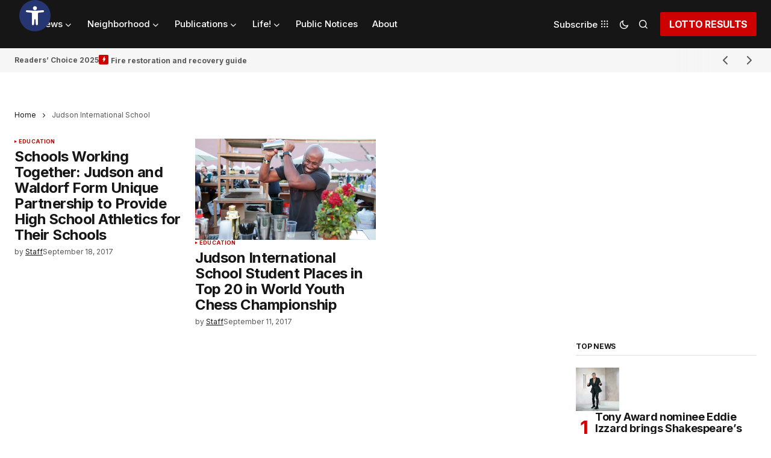

--- FILE ---
content_type: text/html; charset=UTF-8
request_url: https://heysocal.com/tag/judson-international-school/
body_size: 44795
content:
<!doctype html>
<html lang="en-US">
<head>
	<meta charset="UTF-8" />
	<meta name="viewport" content="width=device-width, initial-scale=1" />
	<link rel="profile" href="https://gmpg.org/xfn/11" />

	<meta name='robots' content='index, follow, max-image-preview:large, max-snippet:-1, max-video-preview:-1' />
	<style>img:is([sizes="auto" i], [sizes^="auto," i]) { contain-intrinsic-size: 3000px 1500px }</style>
	
	<!-- This site is optimized with the Yoast SEO plugin v26.4 - https://yoast.com/wordpress/plugins/seo/ -->
	<title>Judson International School Archives - Hey SoCal. Change is our intention.</title><link rel="stylesheet" href="https://fonts.googleapis.com/css?family=Inter%3A400%2C400i%2C700%2C700i%2C800%2C800i%2C500%2C500i%7CDM%20Sans%3A&#038;subset=latin%2Clatin-ext%2Ccyrillic%2Ccyrillic-ext%2Cvietnamese&#038;display=swap" /><link rel="stylesheet" href="https://heysocal.com/wp-content/cache/min/1/a5e57fbc687814e8ed6fbd84b367a219.css" media="all" data-minify="1" />
	<link rel="canonical" href="https://heysocal.com/tag/judson-international-school/" />
	<meta property="og:locale" content="en_US" />
	<meta property="og:type" content="article" />
	<meta property="og:title" content="Judson International School Archives - Hey SoCal. Change is our intention." />
	<meta property="og:url" content="https://heysocal.com/tag/judson-international-school/" />
	<meta property="og:site_name" content="Hey SoCal. Change is our intention." />
	<meta name="twitter:card" content="summary_large_image" />
	<script type="application/ld+json" class="yoast-schema-graph">{"@context":"https://schema.org","@graph":[{"@type":"CollectionPage","@id":"https://heysocal.com/tag/judson-international-school/","url":"https://heysocal.com/tag/judson-international-school/","name":"Judson International School Archives - Hey SoCal. Change is our intention.","isPartOf":{"@id":"https://heysocal.com/#website"},"breadcrumb":{"@id":"https://heysocal.com/tag/judson-international-school/#breadcrumb"},"inLanguage":"en-US"},{"@type":"BreadcrumbList","@id":"https://heysocal.com/tag/judson-international-school/#breadcrumb","itemListElement":[{"@type":"ListItem","position":1,"name":"Home","item":"https://heysocal.com/"},{"@type":"ListItem","position":2,"name":"Judson International School"}]},{"@type":"WebSite","@id":"https://heysocal.com/#website","url":"https://heysocal.com/","name":"Hey SoCal. Change is our intention.","description":"Informing our community.","potentialAction":[{"@type":"SearchAction","target":{"@type":"EntryPoint","urlTemplate":"https://heysocal.com/?s={search_term_string}"},"query-input":{"@type":"PropertyValueSpecification","valueRequired":true,"valueName":"search_term_string"}}],"inLanguage":"en-US"}]}</script>
	<!-- / Yoast SEO plugin. -->


<link rel='dns-prefetch' href='//fonts.googleapis.com' />
<link href='https://fonts.gstatic.com' crossorigin rel='preconnect' />
<link rel="alternate" type="application/rss+xml" title="Hey SoCal. Change is our intention. &raquo; Feed" href="https://heysocal.com/feed/" />
<link rel="alternate" type="application/rss+xml" title="Hey SoCal. Change is our intention. &raquo; Comments Feed" href="https://heysocal.com/comments/feed/" />
<link rel="alternate" type="application/rss+xml" title="Hey SoCal. Change is our intention. &raquo; Judson International School Tag Feed" href="https://heysocal.com/tag/judson-international-school/feed/" />
<style id='wp-emoji-styles-inline-css'>

	img.wp-smiley, img.emoji {
		display: inline !important;
		border: none !important;
		box-shadow: none !important;
		height: 1em !important;
		width: 1em !important;
		margin: 0 0.07em !important;
		vertical-align: -0.1em !important;
		background: none !important;
		padding: 0 !important;
	}
</style>

<style id='co-authors-plus-coauthors-style-inline-css'>
.wp-block-co-authors-plus-coauthors.is-layout-flow [class*=wp-block-co-authors-plus]{display:inline}

</style>
<style id='co-authors-plus-avatar-style-inline-css'>
.wp-block-co-authors-plus-avatar :where(img){height:auto;max-width:100%;vertical-align:bottom}.wp-block-co-authors-plus-coauthors.is-layout-flow .wp-block-co-authors-plus-avatar :where(img){vertical-align:middle}.wp-block-co-authors-plus-avatar:is(.alignleft,.alignright){display:table}.wp-block-co-authors-plus-avatar.aligncenter{display:table;margin-inline:auto}

</style>
<style id='co-authors-plus-image-style-inline-css'>
.wp-block-co-authors-plus-image{margin-bottom:0}.wp-block-co-authors-plus-image :where(img){height:auto;max-width:100%;vertical-align:bottom}.wp-block-co-authors-plus-coauthors.is-layout-flow .wp-block-co-authors-plus-image :where(img){vertical-align:middle}.wp-block-co-authors-plus-image:is(.alignfull,.alignwide) :where(img){width:100%}.wp-block-co-authors-plus-image:is(.alignleft,.alignright){display:table}.wp-block-co-authors-plus-image.aligncenter{display:table;margin-inline:auto}

</style>
<style id='classic-theme-styles-inline-css'>
/*! This file is auto-generated */
.wp-block-button__link{color:#fff;background-color:#32373c;border-radius:9999px;box-shadow:none;text-decoration:none;padding:calc(.667em + 2px) calc(1.333em + 2px);font-size:1.125em}.wp-block-file__button{background:#32373c;color:#fff;text-decoration:none}
</style>
<style id='global-styles-inline-css'>
:root{--wp--preset--aspect-ratio--square: 1;--wp--preset--aspect-ratio--4-3: 4/3;--wp--preset--aspect-ratio--3-4: 3/4;--wp--preset--aspect-ratio--3-2: 3/2;--wp--preset--aspect-ratio--2-3: 2/3;--wp--preset--aspect-ratio--16-9: 16/9;--wp--preset--aspect-ratio--9-16: 9/16;--wp--preset--color--black: #000000;--wp--preset--color--cyan-bluish-gray: #abb8c3;--wp--preset--color--white: #FFFFFF;--wp--preset--color--pale-pink: #f78da7;--wp--preset--color--vivid-red: #cf2e2e;--wp--preset--color--luminous-vivid-orange: #ff6900;--wp--preset--color--luminous-vivid-amber: #fcb900;--wp--preset--color--light-green-cyan: #7bdcb5;--wp--preset--color--vivid-green-cyan: #00d084;--wp--preset--color--pale-cyan-blue: #8ed1fc;--wp--preset--color--vivid-cyan-blue: #0693e3;--wp--preset--color--vivid-purple: #9b51e0;--wp--preset--color--blue: #59BACC;--wp--preset--color--green: #58AD69;--wp--preset--color--orange: #FFBC49;--wp--preset--color--red: #e32c26;--wp--preset--color--gray-50: #f8f9fa;--wp--preset--color--gray-100: #f8f9fb;--wp--preset--color--gray-200: #E0E0E0;--wp--preset--color--primary: #161616;--wp--preset--color--secondary: #585858;--wp--preset--color--layout: #f6f6f6;--wp--preset--color--border: #D9D9D9;--wp--preset--color--divider: #1D1D1F;--wp--preset--gradient--vivid-cyan-blue-to-vivid-purple: linear-gradient(135deg,rgba(6,147,227,1) 0%,rgb(155,81,224) 100%);--wp--preset--gradient--light-green-cyan-to-vivid-green-cyan: linear-gradient(135deg,rgb(122,220,180) 0%,rgb(0,208,130) 100%);--wp--preset--gradient--luminous-vivid-amber-to-luminous-vivid-orange: linear-gradient(135deg,rgba(252,185,0,1) 0%,rgba(255,105,0,1) 100%);--wp--preset--gradient--luminous-vivid-orange-to-vivid-red: linear-gradient(135deg,rgba(255,105,0,1) 0%,rgb(207,46,46) 100%);--wp--preset--gradient--very-light-gray-to-cyan-bluish-gray: linear-gradient(135deg,rgb(238,238,238) 0%,rgb(169,184,195) 100%);--wp--preset--gradient--cool-to-warm-spectrum: linear-gradient(135deg,rgb(74,234,220) 0%,rgb(151,120,209) 20%,rgb(207,42,186) 40%,rgb(238,44,130) 60%,rgb(251,105,98) 80%,rgb(254,248,76) 100%);--wp--preset--gradient--blush-light-purple: linear-gradient(135deg,rgb(255,206,236) 0%,rgb(152,150,240) 100%);--wp--preset--gradient--blush-bordeaux: linear-gradient(135deg,rgb(254,205,165) 0%,rgb(254,45,45) 50%,rgb(107,0,62) 100%);--wp--preset--gradient--luminous-dusk: linear-gradient(135deg,rgb(255,203,112) 0%,rgb(199,81,192) 50%,rgb(65,88,208) 100%);--wp--preset--gradient--pale-ocean: linear-gradient(135deg,rgb(255,245,203) 0%,rgb(182,227,212) 50%,rgb(51,167,181) 100%);--wp--preset--gradient--electric-grass: linear-gradient(135deg,rgb(202,248,128) 0%,rgb(113,206,126) 100%);--wp--preset--gradient--midnight: linear-gradient(135deg,rgb(2,3,129) 0%,rgb(40,116,252) 100%);--wp--preset--font-size--small: 13px;--wp--preset--font-size--medium: 20px;--wp--preset--font-size--large: 36px;--wp--preset--font-size--x-large: 42px;--wp--preset--spacing--20: 0.44rem;--wp--preset--spacing--30: 0.67rem;--wp--preset--spacing--40: 1rem;--wp--preset--spacing--50: 1.5rem;--wp--preset--spacing--60: 2.25rem;--wp--preset--spacing--70: 3.38rem;--wp--preset--spacing--80: 5.06rem;--wp--preset--shadow--natural: 6px 6px 9px rgba(0, 0, 0, 0.2);--wp--preset--shadow--deep: 12px 12px 50px rgba(0, 0, 0, 0.4);--wp--preset--shadow--sharp: 6px 6px 0px rgba(0, 0, 0, 0.2);--wp--preset--shadow--outlined: 6px 6px 0px -3px rgba(255, 255, 255, 1), 6px 6px rgba(0, 0, 0, 1);--wp--preset--shadow--crisp: 6px 6px 0px rgba(0, 0, 0, 1);}:where(.is-layout-flex){gap: 0.5em;}:where(.is-layout-grid){gap: 0.5em;}body .is-layout-flex{display: flex;}.is-layout-flex{flex-wrap: wrap;align-items: center;}.is-layout-flex > :is(*, div){margin: 0;}body .is-layout-grid{display: grid;}.is-layout-grid > :is(*, div){margin: 0;}:where(.wp-block-columns.is-layout-flex){gap: 2em;}:where(.wp-block-columns.is-layout-grid){gap: 2em;}:where(.wp-block-post-template.is-layout-flex){gap: 1.25em;}:where(.wp-block-post-template.is-layout-grid){gap: 1.25em;}.has-black-color{color: var(--wp--preset--color--black) !important;}.has-cyan-bluish-gray-color{color: var(--wp--preset--color--cyan-bluish-gray) !important;}.has-white-color{color: var(--wp--preset--color--white) !important;}.has-pale-pink-color{color: var(--wp--preset--color--pale-pink) !important;}.has-vivid-red-color{color: var(--wp--preset--color--vivid-red) !important;}.has-luminous-vivid-orange-color{color: var(--wp--preset--color--luminous-vivid-orange) !important;}.has-luminous-vivid-amber-color{color: var(--wp--preset--color--luminous-vivid-amber) !important;}.has-light-green-cyan-color{color: var(--wp--preset--color--light-green-cyan) !important;}.has-vivid-green-cyan-color{color: var(--wp--preset--color--vivid-green-cyan) !important;}.has-pale-cyan-blue-color{color: var(--wp--preset--color--pale-cyan-blue) !important;}.has-vivid-cyan-blue-color{color: var(--wp--preset--color--vivid-cyan-blue) !important;}.has-vivid-purple-color{color: var(--wp--preset--color--vivid-purple) !important;}.has-black-background-color{background-color: var(--wp--preset--color--black) !important;}.has-cyan-bluish-gray-background-color{background-color: var(--wp--preset--color--cyan-bluish-gray) !important;}.has-white-background-color{background-color: var(--wp--preset--color--white) !important;}.has-pale-pink-background-color{background-color: var(--wp--preset--color--pale-pink) !important;}.has-vivid-red-background-color{background-color: var(--wp--preset--color--vivid-red) !important;}.has-luminous-vivid-orange-background-color{background-color: var(--wp--preset--color--luminous-vivid-orange) !important;}.has-luminous-vivid-amber-background-color{background-color: var(--wp--preset--color--luminous-vivid-amber) !important;}.has-light-green-cyan-background-color{background-color: var(--wp--preset--color--light-green-cyan) !important;}.has-vivid-green-cyan-background-color{background-color: var(--wp--preset--color--vivid-green-cyan) !important;}.has-pale-cyan-blue-background-color{background-color: var(--wp--preset--color--pale-cyan-blue) !important;}.has-vivid-cyan-blue-background-color{background-color: var(--wp--preset--color--vivid-cyan-blue) !important;}.has-vivid-purple-background-color{background-color: var(--wp--preset--color--vivid-purple) !important;}.has-black-border-color{border-color: var(--wp--preset--color--black) !important;}.has-cyan-bluish-gray-border-color{border-color: var(--wp--preset--color--cyan-bluish-gray) !important;}.has-white-border-color{border-color: var(--wp--preset--color--white) !important;}.has-pale-pink-border-color{border-color: var(--wp--preset--color--pale-pink) !important;}.has-vivid-red-border-color{border-color: var(--wp--preset--color--vivid-red) !important;}.has-luminous-vivid-orange-border-color{border-color: var(--wp--preset--color--luminous-vivid-orange) !important;}.has-luminous-vivid-amber-border-color{border-color: var(--wp--preset--color--luminous-vivid-amber) !important;}.has-light-green-cyan-border-color{border-color: var(--wp--preset--color--light-green-cyan) !important;}.has-vivid-green-cyan-border-color{border-color: var(--wp--preset--color--vivid-green-cyan) !important;}.has-pale-cyan-blue-border-color{border-color: var(--wp--preset--color--pale-cyan-blue) !important;}.has-vivid-cyan-blue-border-color{border-color: var(--wp--preset--color--vivid-cyan-blue) !important;}.has-vivid-purple-border-color{border-color: var(--wp--preset--color--vivid-purple) !important;}.has-vivid-cyan-blue-to-vivid-purple-gradient-background{background: var(--wp--preset--gradient--vivid-cyan-blue-to-vivid-purple) !important;}.has-light-green-cyan-to-vivid-green-cyan-gradient-background{background: var(--wp--preset--gradient--light-green-cyan-to-vivid-green-cyan) !important;}.has-luminous-vivid-amber-to-luminous-vivid-orange-gradient-background{background: var(--wp--preset--gradient--luminous-vivid-amber-to-luminous-vivid-orange) !important;}.has-luminous-vivid-orange-to-vivid-red-gradient-background{background: var(--wp--preset--gradient--luminous-vivid-orange-to-vivid-red) !important;}.has-very-light-gray-to-cyan-bluish-gray-gradient-background{background: var(--wp--preset--gradient--very-light-gray-to-cyan-bluish-gray) !important;}.has-cool-to-warm-spectrum-gradient-background{background: var(--wp--preset--gradient--cool-to-warm-spectrum) !important;}.has-blush-light-purple-gradient-background{background: var(--wp--preset--gradient--blush-light-purple) !important;}.has-blush-bordeaux-gradient-background{background: var(--wp--preset--gradient--blush-bordeaux) !important;}.has-luminous-dusk-gradient-background{background: var(--wp--preset--gradient--luminous-dusk) !important;}.has-pale-ocean-gradient-background{background: var(--wp--preset--gradient--pale-ocean) !important;}.has-electric-grass-gradient-background{background: var(--wp--preset--gradient--electric-grass) !important;}.has-midnight-gradient-background{background: var(--wp--preset--gradient--midnight) !important;}.has-small-font-size{font-size: var(--wp--preset--font-size--small) !important;}.has-medium-font-size{font-size: var(--wp--preset--font-size--medium) !important;}.has-large-font-size{font-size: var(--wp--preset--font-size--large) !important;}.has-x-large-font-size{font-size: var(--wp--preset--font-size--x-large) !important;}
:where(.wp-block-post-template.is-layout-flex){gap: 1.25em;}:where(.wp-block-post-template.is-layout-grid){gap: 1.25em;}
:where(.wp-block-columns.is-layout-flex){gap: 2em;}:where(.wp-block-columns.is-layout-grid){gap: 2em;}
:root :where(.wp-block-pullquote){font-size: 1.5em;line-height: 1.6;}
</style>

<style id='cs-elementor-editor-inline-css'>
:root {  --cs-desktop-container: 1480px; --cs-laptop-container: 1200px; --cs-tablet-container: 992px; --cs-mobile-container: 768px; }
</style>



<style id='moove_gdpr_frontend-inline-css'>
				#moove_gdpr_cookie_modal .moove-gdpr-modal-content .moove-gdpr-tab-main h3.tab-title, 
				#moove_gdpr_cookie_modal .moove-gdpr-modal-content .moove-gdpr-tab-main span.tab-title,
				#moove_gdpr_cookie_modal .moove-gdpr-modal-content .moove-gdpr-modal-left-content #moove-gdpr-menu li a, 
				#moove_gdpr_cookie_modal .moove-gdpr-modal-content .moove-gdpr-modal-left-content #moove-gdpr-menu li button,
				#moove_gdpr_cookie_modal .moove-gdpr-modal-content .moove-gdpr-modal-left-content .moove-gdpr-branding-cnt a,
				#moove_gdpr_cookie_modal .moove-gdpr-modal-content .moove-gdpr-modal-footer-content .moove-gdpr-button-holder a.mgbutton, 
				#moove_gdpr_cookie_modal .moove-gdpr-modal-content .moove-gdpr-modal-footer-content .moove-gdpr-button-holder button.mgbutton,
				#moove_gdpr_cookie_modal .cookie-switch .cookie-slider:after, 
				#moove_gdpr_cookie_modal .cookie-switch .slider:after, 
				#moove_gdpr_cookie_modal .switch .cookie-slider:after, 
				#moove_gdpr_cookie_modal .switch .slider:after,
				#moove_gdpr_cookie_info_bar .moove-gdpr-info-bar-container .moove-gdpr-info-bar-content p, 
				#moove_gdpr_cookie_info_bar .moove-gdpr-info-bar-container .moove-gdpr-info-bar-content p a,
				#moove_gdpr_cookie_info_bar .moove-gdpr-info-bar-container .moove-gdpr-info-bar-content a.mgbutton, 
				#moove_gdpr_cookie_info_bar .moove-gdpr-info-bar-container .moove-gdpr-info-bar-content button.mgbutton,
				#moove_gdpr_cookie_modal .moove-gdpr-modal-content .moove-gdpr-tab-main .moove-gdpr-tab-main-content h1, 
				#moove_gdpr_cookie_modal .moove-gdpr-modal-content .moove-gdpr-tab-main .moove-gdpr-tab-main-content h2, 
				#moove_gdpr_cookie_modal .moove-gdpr-modal-content .moove-gdpr-tab-main .moove-gdpr-tab-main-content h3, 
				#moove_gdpr_cookie_modal .moove-gdpr-modal-content .moove-gdpr-tab-main .moove-gdpr-tab-main-content h4, 
				#moove_gdpr_cookie_modal .moove-gdpr-modal-content .moove-gdpr-tab-main .moove-gdpr-tab-main-content h5, 
				#moove_gdpr_cookie_modal .moove-gdpr-modal-content .moove-gdpr-tab-main .moove-gdpr-tab-main-content h6,
				#moove_gdpr_cookie_modal .moove-gdpr-modal-content.moove_gdpr_modal_theme_v2 .moove-gdpr-modal-title .tab-title,
				#moove_gdpr_cookie_modal .moove-gdpr-modal-content.moove_gdpr_modal_theme_v2 .moove-gdpr-tab-main h3.tab-title, 
				#moove_gdpr_cookie_modal .moove-gdpr-modal-content.moove_gdpr_modal_theme_v2 .moove-gdpr-tab-main span.tab-title,
				#moove_gdpr_cookie_modal .moove-gdpr-modal-content.moove_gdpr_modal_theme_v2 .moove-gdpr-branding-cnt a {
					font-weight: inherit				}
			#moove_gdpr_cookie_modal,#moove_gdpr_cookie_info_bar,.gdpr_cookie_settings_shortcode_content{font-family:inherit}#moove_gdpr_save_popup_settings_button{background-color:#373737;color:#fff}#moove_gdpr_save_popup_settings_button:hover{background-color:#000}#moove_gdpr_cookie_info_bar .moove-gdpr-info-bar-container .moove-gdpr-info-bar-content a.mgbutton,#moove_gdpr_cookie_info_bar .moove-gdpr-info-bar-container .moove-gdpr-info-bar-content button.mgbutton{background-color:#d41b1b}#moove_gdpr_cookie_modal .moove-gdpr-modal-content .moove-gdpr-modal-footer-content .moove-gdpr-button-holder a.mgbutton,#moove_gdpr_cookie_modal .moove-gdpr-modal-content .moove-gdpr-modal-footer-content .moove-gdpr-button-holder button.mgbutton,.gdpr_cookie_settings_shortcode_content .gdpr-shr-button.button-green{background-color:#d41b1b;border-color:#d41b1b}#moove_gdpr_cookie_modal .moove-gdpr-modal-content .moove-gdpr-modal-footer-content .moove-gdpr-button-holder a.mgbutton:hover,#moove_gdpr_cookie_modal .moove-gdpr-modal-content .moove-gdpr-modal-footer-content .moove-gdpr-button-holder button.mgbutton:hover,.gdpr_cookie_settings_shortcode_content .gdpr-shr-button.button-green:hover{background-color:#fff;color:#d41b1b}#moove_gdpr_cookie_modal .moove-gdpr-modal-content .moove-gdpr-modal-close i,#moove_gdpr_cookie_modal .moove-gdpr-modal-content .moove-gdpr-modal-close span.gdpr-icon{background-color:#d41b1b;border:1px solid #d41b1b}#moove_gdpr_cookie_info_bar span.moove-gdpr-infobar-allow-all.focus-g,#moove_gdpr_cookie_info_bar span.moove-gdpr-infobar-allow-all:focus,#moove_gdpr_cookie_info_bar button.moove-gdpr-infobar-allow-all.focus-g,#moove_gdpr_cookie_info_bar button.moove-gdpr-infobar-allow-all:focus,#moove_gdpr_cookie_info_bar span.moove-gdpr-infobar-reject-btn.focus-g,#moove_gdpr_cookie_info_bar span.moove-gdpr-infobar-reject-btn:focus,#moove_gdpr_cookie_info_bar button.moove-gdpr-infobar-reject-btn.focus-g,#moove_gdpr_cookie_info_bar button.moove-gdpr-infobar-reject-btn:focus,#moove_gdpr_cookie_info_bar span.change-settings-button.focus-g,#moove_gdpr_cookie_info_bar span.change-settings-button:focus,#moove_gdpr_cookie_info_bar button.change-settings-button.focus-g,#moove_gdpr_cookie_info_bar button.change-settings-button:focus{-webkit-box-shadow:0 0 1px 3px #d41b1b;-moz-box-shadow:0 0 1px 3px #d41b1b;box-shadow:0 0 1px 3px #d41b1b}#moove_gdpr_cookie_modal .moove-gdpr-modal-content .moove-gdpr-modal-close i:hover,#moove_gdpr_cookie_modal .moove-gdpr-modal-content .moove-gdpr-modal-close span.gdpr-icon:hover,#moove_gdpr_cookie_info_bar span[data-href]>u.change-settings-button{color:#d41b1b}#moove_gdpr_cookie_modal .moove-gdpr-modal-content .moove-gdpr-modal-left-content #moove-gdpr-menu li.menu-item-selected a span.gdpr-icon,#moove_gdpr_cookie_modal .moove-gdpr-modal-content .moove-gdpr-modal-left-content #moove-gdpr-menu li.menu-item-selected button span.gdpr-icon{color:inherit}#moove_gdpr_cookie_modal .moove-gdpr-modal-content .moove-gdpr-modal-left-content #moove-gdpr-menu li a span.gdpr-icon,#moove_gdpr_cookie_modal .moove-gdpr-modal-content .moove-gdpr-modal-left-content #moove-gdpr-menu li button span.gdpr-icon{color:inherit}#moove_gdpr_cookie_modal .gdpr-acc-link{line-height:0;font-size:0;color:transparent;position:absolute}#moove_gdpr_cookie_modal .moove-gdpr-modal-content .moove-gdpr-modal-close:hover i,#moove_gdpr_cookie_modal .moove-gdpr-modal-content .moove-gdpr-modal-left-content #moove-gdpr-menu li a,#moove_gdpr_cookie_modal .moove-gdpr-modal-content .moove-gdpr-modal-left-content #moove-gdpr-menu li button,#moove_gdpr_cookie_modal .moove-gdpr-modal-content .moove-gdpr-modal-left-content #moove-gdpr-menu li button i,#moove_gdpr_cookie_modal .moove-gdpr-modal-content .moove-gdpr-modal-left-content #moove-gdpr-menu li a i,#moove_gdpr_cookie_modal .moove-gdpr-modal-content .moove-gdpr-tab-main .moove-gdpr-tab-main-content a:hover,#moove_gdpr_cookie_info_bar.moove-gdpr-dark-scheme .moove-gdpr-info-bar-container .moove-gdpr-info-bar-content a.mgbutton:hover,#moove_gdpr_cookie_info_bar.moove-gdpr-dark-scheme .moove-gdpr-info-bar-container .moove-gdpr-info-bar-content button.mgbutton:hover,#moove_gdpr_cookie_info_bar.moove-gdpr-dark-scheme .moove-gdpr-info-bar-container .moove-gdpr-info-bar-content a:hover,#moove_gdpr_cookie_info_bar.moove-gdpr-dark-scheme .moove-gdpr-info-bar-container .moove-gdpr-info-bar-content button:hover,#moove_gdpr_cookie_info_bar.moove-gdpr-dark-scheme .moove-gdpr-info-bar-container .moove-gdpr-info-bar-content span.change-settings-button:hover,#moove_gdpr_cookie_info_bar.moove-gdpr-dark-scheme .moove-gdpr-info-bar-container .moove-gdpr-info-bar-content button.change-settings-button:hover,#moove_gdpr_cookie_info_bar.moove-gdpr-dark-scheme .moove-gdpr-info-bar-container .moove-gdpr-info-bar-content u.change-settings-button:hover,#moove_gdpr_cookie_info_bar span[data-href]>u.change-settings-button,#moove_gdpr_cookie_info_bar.moove-gdpr-dark-scheme .moove-gdpr-info-bar-container .moove-gdpr-info-bar-content a.mgbutton.focus-g,#moove_gdpr_cookie_info_bar.moove-gdpr-dark-scheme .moove-gdpr-info-bar-container .moove-gdpr-info-bar-content button.mgbutton.focus-g,#moove_gdpr_cookie_info_bar.moove-gdpr-dark-scheme .moove-gdpr-info-bar-container .moove-gdpr-info-bar-content a.focus-g,#moove_gdpr_cookie_info_bar.moove-gdpr-dark-scheme .moove-gdpr-info-bar-container .moove-gdpr-info-bar-content button.focus-g,#moove_gdpr_cookie_info_bar.moove-gdpr-dark-scheme .moove-gdpr-info-bar-container .moove-gdpr-info-bar-content a.mgbutton:focus,#moove_gdpr_cookie_info_bar.moove-gdpr-dark-scheme .moove-gdpr-info-bar-container .moove-gdpr-info-bar-content button.mgbutton:focus,#moove_gdpr_cookie_info_bar.moove-gdpr-dark-scheme .moove-gdpr-info-bar-container .moove-gdpr-info-bar-content a:focus,#moove_gdpr_cookie_info_bar.moove-gdpr-dark-scheme .moove-gdpr-info-bar-container .moove-gdpr-info-bar-content button:focus,#moove_gdpr_cookie_info_bar.moove-gdpr-dark-scheme .moove-gdpr-info-bar-container .moove-gdpr-info-bar-content span.change-settings-button.focus-g,span.change-settings-button:focus,button.change-settings-button.focus-g,button.change-settings-button:focus,#moove_gdpr_cookie_info_bar.moove-gdpr-dark-scheme .moove-gdpr-info-bar-container .moove-gdpr-info-bar-content u.change-settings-button.focus-g,#moove_gdpr_cookie_info_bar.moove-gdpr-dark-scheme .moove-gdpr-info-bar-container .moove-gdpr-info-bar-content u.change-settings-button:focus{color:#d41b1b}#moove_gdpr_cookie_modal .moove-gdpr-branding.focus-g span,#moove_gdpr_cookie_modal .moove-gdpr-modal-content .moove-gdpr-tab-main a.focus-g,#moove_gdpr_cookie_modal .moove-gdpr-modal-content .moove-gdpr-tab-main .gdpr-cd-details-toggle.focus-g{color:#d41b1b}#moove_gdpr_cookie_modal.gdpr_lightbox-hide{display:none}
</style>


<style id='cs-customizer-output-styles-inline-css'>
:root{--cs-light-site-background:#FFFFFF;--cs-dark-site-background:#161616;--cs-light-header-background:#161616;--cs-dark-header-background:#161616;--cs-light-header-submenu-background:#161616;--cs-dark-header-submenu-background:#161616;--cs-light-footer-background:#161616;--cs-dark-footer-background:#161616;--cs-light-offcanvas-background:#161616;--cs-dark-offcanvas-background:#161616;--cs-light-layout-background:#f6f6f6;--cs-dark-layout-background:#232323;--cs-light-primary-color:#161616;--cs-dark-primary-color:#FFFFFF;--cs-light-secondary-color:#585858;--cs-dark-secondary-color:#CDCDCD;--cs-light-accent-color:#cc0100;--cs-dark-accent-color:#ffffff;--cs-light-input-background:#FFFFFF;--cs-dark-input-background:#FFFFFF;--cs-light-button-background:#cc0100;--cs-dark-button-background:#cc0100;--cs-light-button-color:#FFFFFF;--cs-dark-button-color:#FFFFFF;--cs-light-button-hover-background:#b50100;--cs-dark-button-hover-background:#b50100;--cs-light-button-hover-color:#FFFFFF;--cs-dark-button-hover-color:#FFFFFF;--cs-light-border-color:#D9D9D9;--cs-dark-border-color:#343434;--cs-light-overlay-background:#161616;--cs-dark-overlay-background:#161616;--cs-light-video-icon-color:#cc0100;--cs-dark-video-icon-color:#161616;--cs-layout-elements-border-radius:2px;--cs-thumbnail-border-radius:0px;--cs-input-border-radius:2px;--cs-button-border-radius:2px;--cs-heading-1-font-size:2.675rem;--cs-heading-2-font-size:2rem;--cs-heading-3-font-size:1.5rem;--cs-heading-4-font-size:1.125rem;--cs-heading-5-font-size:1rem;--cs-heading-6-font-size:0.9375rem;--cs-header-initial-height:80px;--cs-header-height:80px;--cs-header-border-width:0px;}:root, [data-scheme="light"]{--cs-light-overlay-background-rgb:22,22,22;}:root, [data-scheme="dark"]{--cs-dark-overlay-background-rgb:22,22,22;}.cs-header-bottombar{--cs-header-bottombar-alignment:flex-start;}.cs-posts-area__home.cs-posts-area__grid{--cs-posts-area-grid-columns:3;--cs-posts-area-grid-column-gap:24px;}.cs-posts-area__home{--cs-posts-area-grid-row-gap:24px;--cs-entry-title-font-size:1.5rem;}.cs-posts-area__archive.cs-posts-area__grid{--cs-posts-area-grid-columns:3;--cs-posts-area-grid-column-gap:24px;}.cs-posts-area__archive{--cs-posts-area-grid-row-gap:40px;--cs-entry-title-font-size:1.5rem;}.cs-posts-area__read-next{--cs-entry-title-font-size:1.5rem;}.cs-banner-archive{--cs-banner-width:970px;--cs-banner-label-alignment:left;}.cs-banner-post-after{--cs-banner-width:970px;--cs-banner-label-alignment:left;}@media (max-width: 1199.98px){.cs-posts-area__home.cs-posts-area__grid{--cs-posts-area-grid-columns:3;--cs-posts-area-grid-column-gap:24px;}.cs-posts-area__home{--cs-posts-area-grid-row-gap:24px;--cs-entry-title-font-size:1.5rem;}.cs-posts-area__archive.cs-posts-area__grid{--cs-posts-area-grid-columns:2;--cs-posts-area-grid-column-gap:24px;}.cs-posts-area__archive{--cs-posts-area-grid-row-gap:40px;--cs-entry-title-font-size:1.5rem;}.cs-posts-area__read-next{--cs-entry-title-font-size:1.5rem;}.cs-banner-archive{--cs-banner-width:970px;}.cs-banner-post-after{--cs-banner-width:970px;}}@media (max-width: 991.98px){.cs-posts-area__home.cs-posts-area__grid{--cs-posts-area-grid-columns:2;--cs-posts-area-grid-column-gap:24px;}.cs-posts-area__home{--cs-posts-area-grid-row-gap:24px;--cs-entry-title-font-size:1.5rem;}.cs-posts-area__archive.cs-posts-area__grid{--cs-posts-area-grid-columns:2;--cs-posts-area-grid-column-gap:24px;}.cs-posts-area__archive{--cs-posts-area-grid-row-gap:40px;--cs-entry-title-font-size:1.5rem;}.cs-posts-area__read-next{--cs-entry-title-font-size:1.5rem;}.cs-banner-archive{--cs-banner-width:100%;}.cs-banner-post-after{--cs-banner-width:100%;}}@media (max-width: 767.98px){.cs-posts-area__home.cs-posts-area__grid{--cs-posts-area-grid-columns:1;--cs-posts-area-grid-column-gap:24px;}.cs-posts-area__home{--cs-posts-area-grid-row-gap:24px;--cs-entry-title-font-size:1.25rem;}.cs-posts-area__archive.cs-posts-area__grid{--cs-posts-area-grid-columns:1;--cs-posts-area-grid-column-gap:24px;}.cs-posts-area__archive{--cs-posts-area-grid-row-gap:24px;--cs-entry-title-font-size:1.25rem;}.cs-posts-area__read-next{--cs-entry-title-font-size:1.25rem;}.cs-banner-archive{--cs-banner-width:100%;}.cs-banner-post-after{--cs-banner-width:100%;}}
</style>

<script type="text/javascript">
            window._nslDOMReady = (function () {
                const executedCallbacks = new Set();
            
                return function (callback) {
                    /**
                    * Third parties might dispatch DOMContentLoaded events, so we need to ensure that we only run our callback once!
                    */
                    if (executedCallbacks.has(callback)) return;
            
                    const wrappedCallback = function () {
                        if (executedCallbacks.has(callback)) return;
                        executedCallbacks.add(callback);
                        callback();
                    };
            
                    if (document.readyState === "complete" || document.readyState === "interactive") {
                        wrappedCallback();
                    } else {
                        document.addEventListener("DOMContentLoaded", wrappedCallback);
                    }
                };
            })();
        </script><script src="https://heysocal.com/wp-includes/js/jquery/jquery.min.js?ver=3.7.1" id="jquery-core-js"></script>
<script src="https://heysocal.com/wp-includes/js/jquery/jquery-migrate.min.js?ver=3.4.1" id="jquery-migrate-js"></script>
<script id="zxcvbn-async-js-extra">
var _zxcvbnSettings = {"src":"https:\/\/heysocal.com\/wp-includes\/js\/zxcvbn.min.js"};
</script>
<script src="https://heysocal.com/wp-includes/js/zxcvbn-async.min.js?ver=1.0" id="zxcvbn-async-js"></script>
<link rel="https://api.w.org/" href="https://heysocal.com/wp-json/" /><link rel="alternate" title="JSON" type="application/json" href="https://heysocal.com/wp-json/wp/v2/tags/3983" /><link rel="EditURI" type="application/rsd+xml" title="RSD" href="https://heysocal.com/xmlrpc.php?rsd" />

<style type="text/css" media="screen">.swal-thumbnail{width:24px;height:24px}.ajax-auth{max-width:320px}#popup-wrapper-ajax-auth{background-color:#ffffff;color:#333333;border-radius:4px}#wrapper-forgot_password, #wrapper-login, #wrapper-register{border-radius:4px}.ajax-auth a.text-link, .ajax-auth h4, .swal-instruction-text{color:#B2B0B0}.ajax-auth h4:after{background-color:#B2B0B0}.ajax-auth h4:before{background-color:#B2B0B0}.login_overlay{background-color:rgba(0,0,0,0.5)}.ajax-auth h3 a{color:#cc0100}.ajax-auth input.submit_button, .ajax-auth .submit_button{background:-moz-linear-gradient(top, #cc0100, #cc0100);background:linear-gradient(to bottom, #cc0100, #cc0100);border-color:#ae0000;box-shadow:0 0 0 #ea1f1e inset;text-shadow:0 0 0 rgba(0,0,0,0);border:0;background-color:#cc0100;border-radius:3px;height:40px;line-height:38px}.wizard > .actions a, .wizard > .actions a:hover{border-radius:3px}.ajax-auth input[type="date"], .ajax-auth input[type="email"], .ajax-auth input[type="number"], .ajax-auth input[type="password"], .ajax-auth input[type="tel"], .ajax-auth input[type="text"], .ajax-auth select{border-radius:3px;height:40px !important;line-height:40px !important;border-color:#9a9a9a;color:#333333 !important;background-color:#F9F9F9 !important}.ajax-auth input:focus, .ajax-auth select:focus{border-color:#3379f9 !important}.swal-input-icons i{height:40px;line-height:38px}.field-icon{height:40px;line-height:38px}.inner-text-ajax-forms{color:#ffffff}.ajax-auth h1, .ajax-auth h3{color:#333333}#popup-wrapper-ajax-auth .sw-ajax-login-overlay-wrapper, #popup-wrapper-ajax-auth .sw-ajax-login-overlay, .sw-ajax-login-overlay, .sw-ajax-login-overlay-wrapper{background:rgba(0,0,0,0.3)}#popup-wrapper-ajax-auth{max-width:340px;margin-left:-170px}.inner-form-ajax-forms{width:100%;float:none}#swal-no-ajax-content .inner-form-ajax-forms{width:100%;float:none}@media only screen and (max-width:480px){#popup-wrapper-ajax-auth{left:0;margin-left:0}}@media only screen and (min-width:481px) and (max-width:960px){#popup-wrapper-ajax-auth{left:50%}}.swal-toast{color:#ffffff;background:rgba(0,0,0,0.7)}</style><style type="text/css">
#pojo-a11y-toolbar .pojo-a11y-toolbar-toggle a{ background-color: #253673;	color: #ffffff;}
#pojo-a11y-toolbar .pojo-a11y-toolbar-overlay, #pojo-a11y-toolbar .pojo-a11y-toolbar-overlay ul.pojo-a11y-toolbar-items.pojo-a11y-links{ border-color: #253673;}
body.pojo-a11y-focusable a:focus{ outline-style: solid !important;	outline-width: 1px !important;	outline-color: #FF0000 !important;}
#pojo-a11y-toolbar{ top: calc(100dvh - 52px - 2rem) !important;}
#pojo-a11y-toolbar .pojo-a11y-toolbar-overlay{ background-color: #ffffff;}
#pojo-a11y-toolbar .pojo-a11y-toolbar-overlay ul.pojo-a11y-toolbar-items li.pojo-a11y-toolbar-item a, #pojo-a11y-toolbar .pojo-a11y-toolbar-overlay p.pojo-a11y-toolbar-title{ color: #000000;}
#pojo-a11y-toolbar .pojo-a11y-toolbar-overlay ul.pojo-a11y-toolbar-items li.pojo-a11y-toolbar-item a.active{ background-color: #4054b2;	color: #ffffff;}
@media (max-width: 767px) { #pojo-a11y-toolbar { top: calc(100dvh - 52px - 2rem) !important; } }</style><style id='cs-theme-typography'>
	:root {
		/* Base Font */
		--cs-font-base-family: Inter;
		--cs-font-base-size: 1rem;
		--cs-font-base-weight: 400;
		--cs-font-base-style: normal;
		--cs-font-base-letter-spacing: normal;
		--cs-font-base-line-height: 1.5;

		/* Primary Font */
		--cs-font-primary-family: Inter;
		--cs-font-primary-size: 0.75rem;
		--cs-font-primary-weight: 700;
		--cs-font-primary-style: normal;
		--cs-font-primary-letter-spacing: -0.02em;
		--cs-font-primary-text-transform: uppercase;
		--cs-font-primary-line-height: 1.2;

		/* Secondary Font */
		--cs-font-secondary-family: Inter;
		--cs-font-secondary-size: 0.75rem;
		--cs-font-secondary-weight: 400;
		--cs-font-secondary-style: normal;
		--cs-font-secondary-letter-spacing: normal;
		--cs-font-secondary-text-transform: none;
		--cs-font-secondary-line-height: 1.1;

		/* Section Headings Font */
		--cs-font-section-headings-family: Inter;
		--cs-font-section-headings-size: 0.75rem;
		--cs-font-section-headings-weight: 700;
		--cs-font-section-headings-style: normal;
		--cs-font-section-headings-letter-spacing: -0.02em;
		--cs-font-section-headings-text-transform: uppercase;
		--cs-font-section-headings-line-height: 1.1;

		/* Post Title Font Size */
		--cs-font-post-title-family: Inter;
		--cs-font-post-title-weight: 800;
		--cs-font-post-title-size: 2.675rem;
		--cs-font-post-title-letter-spacing: -0.04em;
		--cs-font-post-title-line-height: 1.1;

		/* Post Subbtitle */
		--cs-font-post-subtitle-family: Inter;
		--cs-font-post-subtitle-weight: 400;
		--cs-font-post-subtitle-size: 1.25rem;
		--cs-font-post-subtitle-letter-spacing: normal;
		--cs-font-post-subtitle-line-height: 1.4;

		/* Post Category Font */
		--cs-font-category-family: Inter;
		--cs-font-category-size: 0.5625rem;
		--cs-font-category-weight: 700;
		--cs-font-category-style: normal;
		--cs-font-category-letter-spacing: 0.02em;
		--cs-font-category-text-transform: uppercase;
		--cs-font-category-line-height: 1.1;

		/* Post Meta Font */
		--cs-font-post-meta-family: Inter;
		--cs-font-post-meta-size: 0.75rem;
		--cs-font-post-meta-weight: 400;
		--cs-font-post-meta-style: normal;
		--cs-font-post-meta-letter-spacing: normal;
		--cs-font-post-meta-text-transform: none;
		--cs-font-post-meta-line-height: 1.1;

		/* Post Content */
		--cs-font-post-content-family: Inter;
		--cs-font-post-content-weight: 400;
		--cs-font-post-content-size: 1.125rem;
		--cs-font-post-content-letter-spacing: normal;
		--cs-font-post-content-line-height: 1.6;

		/* Input Font */
		--cs-font-input-family: DM Sans;
		--cs-font-input-size: 0.875rem;
		--cs-font-input-weight: 400;
		--cs-font-input-style: normal;
		--cs-font-input-line-height: 1.3;
		--cs-font-input-letter-spacing: normal;
		--cs-font-input-text-transform: none;

		/* Entry Title Font Size */
		--cs-font-entry-title-family: Inter;
		--cs-font-entry-title-weight: 600;
		--cs-font-entry-title-letter-spacing: -0.02em;
		--cs-font-entry-title-line-height: 1.1;

		/* Entry Excerpt */
		--cs-font-entry-excerpt-family: Inter;
		--cs-font-entry-excerpt-weight: 400;
		--cs-font-entry-excerpt-size: 1rem;
		--cs-font-entry-excerpt-letter-spacing: normal;
		--cs-font-entry-excerpt-line-height: normal;

		/* Logos --------------- */

		/* Main Logo */
		--cs-font-main-logo-family: Inter;
		--cs-font-main-logo-size: 1.375rem;
		--cs-font-main-logo-weight: 700;
		--cs-font-main-logo-style: normal;
		--cs-font-main-logo-letter-spacing: -0.02em;
		--cs-font-main-logo-text-transform: none;

		/* Mobile Logo */
		--cs-font-mobile-logo-family: DM Sans;
		--cs-font-mobile-logo-size: 1.375rem;
		--cs-font-mobile-logo-weight: 700;
		--cs-font-mobile-logo-style: normal;
		--cs-font-mobile-logo-letter-spacing: -0.02em;
		--cs-font-mobile-logo-text-transform: none;

		/* Footer Logo */
		--cs-font-footer-logo-family: Inter;
		--cs-font-footer-logo-size: 1.375rem;
		--cs-font-footer-logo-weight: 700;
		--cs-font-footer-logo-style: normal;
		--cs-font-footer-logo-letter-spacing: -0.02em;
		--cs-font-footer-logo-text-transform: none;

		/* Headings --------------- */

		/* Headings */
		--cs-font-headings-family: Inter;
		--cs-font-headings-weight: 600;
		--cs-font-headings-style: normal;
		--cs-font-headings-line-height: 1.1;
		--cs-font-headings-letter-spacing: -0.04em;
		--cs-font-headings-text-transform: none;

		/* Menu Font --------------- */

		/* Menu */
		/* Used for main top level menu elements. */
		--cs-font-menu-family: Inter;
		--cs-font-menu-size: 0.9375rem;
		--cs-font-menu-weight: 500;
		--cs-font-menu-style: normal;
		--cs-font-menu-letter-spacing: normal;
		--cs-font-menu-text-transform: none;
		--cs-font-menu-line-height: 1.3;

		/* Submenu Font */
		/* Used for submenu elements. */
		--cs-font-submenu-family: Inter;
		--cs-font-submenu-size: 0.875rem;
		--cs-font-submenu-weight: 400;
		--cs-font-submenu-style: normal;
		--cs-font-submenu-letter-spacing: normal;
		--cs-font-submenu-text-transform: none;
		--cs-font-submenu-line-height: 1.3;

		/* Footer Menu */
		--cs-font-footer-menu-family: Inter;
		--cs-font-footer-menu-size: 0.75rem;
		--cs-font-footer-menu-weight: 700;
		--cs-font-footer-menu-style: normal;
		--cs-font-footer-menu-letter-spacing: -0.02em;
		--cs-font-footer-menu-text-transform: uppercase;
		--cs-font-footer-menu-line-height: 1.2;

		/* Footer Submenu Font */
		--cs-font-footer-submenu-family: Inter;
		--cs-font-footer-submenu-size: 0.75rem;
		--cs-font-footer-submenu-weight: 700;
		--cs-font-footer-submenu-style: normal;
		--cs-font-footer-submenu-letter-spacing: normal;
		--cs-font-footer-submenu-text-transform: none;
		--cs-font-footer-submenu-line-height: 1.3;

		/* Bottombar Menu Font */
		--cs-font-bottombar-menu-family: Inter;
		--cs-font-bottombar-menu-size: 0.75rem;
		--cs-font-bottombar-menu-weight: 700;
		--cs-font-bottombar-menu-style: normal;
		--cs-font-bottombar-menu-letter-spacing: normal;
		--cs-font-bottombar-menu-text-transform: none;
		--cs-font-bottombar-menu-line-height: 1.3;
	}
</style>
<meta name="generator" content="Elementor 3.25.11; features: additional_custom_breakpoints, e_optimized_control_loading; settings: css_print_method-external, google_font-enabled, font_display-auto">
<meta property="fb:app_id" content="280914906281776" />
<!-- Meta Pixel Code -->
<script data-rocketlazyloadscript='[data-uri]' type='text/javascript'></script>
<!-- End Meta Pixel Code -->
<script data-rocketlazyloadscript='[data-uri]' type='text/javascript'></script><script data-rocketlazyloadscript='[data-uri]' type='text/javascript'></script>			<style>
				.e-con.e-parent:nth-of-type(n+4):not(.e-lazyloaded):not(.e-no-lazyload),
				.e-con.e-parent:nth-of-type(n+4):not(.e-lazyloaded):not(.e-no-lazyload) * {
					background-image: none !important;
				}
				@media screen and (max-height: 1024px) {
					.e-con.e-parent:nth-of-type(n+3):not(.e-lazyloaded):not(.e-no-lazyload),
					.e-con.e-parent:nth-of-type(n+3):not(.e-lazyloaded):not(.e-no-lazyload) * {
						background-image: none !important;
					}
				}
				@media screen and (max-height: 640px) {
					.e-con.e-parent:nth-of-type(n+2):not(.e-lazyloaded):not(.e-no-lazyload),
					.e-con.e-parent:nth-of-type(n+2):not(.e-lazyloaded):not(.e-no-lazyload) * {
						background-image: none !important;
					}
				}
			</style>
			<link rel="icon" href="https://heysocal.com/wp-content/uploads/2021/02/logo-black.svg" sizes="32x32" />
<link rel="icon" href="https://heysocal.com/wp-content/uploads/2021/02/logo-black.svg" sizes="192x192" />
<link rel="apple-touch-icon" href="https://heysocal.com/wp-content/uploads/2021/02/logo-black.svg" />
<meta name="msapplication-TileImage" content="https://heysocal.com/wp-content/uploads/2021/02/logo-black.svg" />
<style type="text/css">div.nsl-container[data-align="left"] {
    text-align: left;
}

div.nsl-container[data-align="center"] {
    text-align: center;
}

div.nsl-container[data-align="right"] {
    text-align: right;
}


div.nsl-container div.nsl-container-buttons a[data-plugin="nsl"] {
    text-decoration: none;
    box-shadow: none;
    border: 0;
}

div.nsl-container .nsl-container-buttons {
    display: flex;
    padding: 5px 0;
}

div.nsl-container.nsl-container-block .nsl-container-buttons {
    display: inline-grid;
    grid-template-columns: minmax(145px, auto);
}

div.nsl-container-block-fullwidth .nsl-container-buttons {
    flex-flow: column;
    align-items: center;
}

div.nsl-container-block-fullwidth .nsl-container-buttons a,
div.nsl-container-block .nsl-container-buttons a {
    flex: 1 1 auto;
    display: block;
    margin: 5px 0;
    width: 100%;
}

div.nsl-container-inline {
    margin: -5px;
    text-align: left;
}

div.nsl-container-inline .nsl-container-buttons {
    justify-content: center;
    flex-wrap: wrap;
}

div.nsl-container-inline .nsl-container-buttons a {
    margin: 5px;
    display: inline-block;
}

div.nsl-container-grid .nsl-container-buttons {
    flex-flow: row;
    align-items: center;
    flex-wrap: wrap;
}

div.nsl-container-grid .nsl-container-buttons a {
    flex: 1 1 auto;
    display: block;
    margin: 5px;
    max-width: 280px;
    width: 100%;
}

@media only screen and (min-width: 650px) {
    div.nsl-container-grid .nsl-container-buttons a {
        width: auto;
    }
}

div.nsl-container .nsl-button {
    cursor: pointer;
    vertical-align: top;
    border-radius: 4px;
}

div.nsl-container .nsl-button-default {
    color: #fff;
    display: flex;
}

div.nsl-container .nsl-button-icon {
    display: inline-block;
}

div.nsl-container .nsl-button-svg-container {
    flex: 0 0 auto;
    padding: 8px;
    display: flex;
    align-items: center;
}

div.nsl-container svg {
    height: 24px;
    width: 24px;
    vertical-align: top;
}

div.nsl-container .nsl-button-default div.nsl-button-label-container {
    margin: 0 24px 0 12px;
    padding: 10px 0;
    font-family: Helvetica, Arial, sans-serif;
    font-size: 16px;
    line-height: 20px;
    letter-spacing: .25px;
    overflow: hidden;
    text-align: center;
    text-overflow: clip;
    white-space: nowrap;
    flex: 1 1 auto;
    -webkit-font-smoothing: antialiased;
    -moz-osx-font-smoothing: grayscale;
    text-transform: none;
    display: inline-block;
}

div.nsl-container .nsl-button-google[data-skin="light"] {
    box-shadow: inset 0 0 0 1px #747775;
    color: #1f1f1f;
}

div.nsl-container .nsl-button-google[data-skin="dark"] {
    box-shadow: inset 0 0 0 1px #8E918F;
    color: #E3E3E3;
}

div.nsl-container .nsl-button-google[data-skin="neutral"] {
    color: #1F1F1F;
}

div.nsl-container .nsl-button-google div.nsl-button-label-container {
    font-family: "Roboto Medium", Roboto, Helvetica, Arial, sans-serif;
}

div.nsl-container .nsl-button-apple .nsl-button-svg-container {
    padding: 0 6px;
}

div.nsl-container .nsl-button-apple .nsl-button-svg-container svg {
    height: 40px;
    width: auto;
}

div.nsl-container .nsl-button-apple[data-skin="light"] {
    color: #000;
    box-shadow: 0 0 0 1px #000;
}

div.nsl-container .nsl-button-facebook[data-skin="white"] {
    color: #000;
    box-shadow: inset 0 0 0 1px #000;
}

div.nsl-container .nsl-button-facebook[data-skin="light"] {
    color: #1877F2;
    box-shadow: inset 0 0 0 1px #1877F2;
}

div.nsl-container .nsl-button-spotify[data-skin="white"] {
    color: #191414;
    box-shadow: inset 0 0 0 1px #191414;
}

div.nsl-container .nsl-button-apple div.nsl-button-label-container {
    font-size: 17px;
    font-family: -apple-system, BlinkMacSystemFont, "Segoe UI", Roboto, Helvetica, Arial, sans-serif, "Apple Color Emoji", "Segoe UI Emoji", "Segoe UI Symbol";
}

div.nsl-container .nsl-button-slack div.nsl-button-label-container {
    font-size: 17px;
    font-family: -apple-system, BlinkMacSystemFont, "Segoe UI", Roboto, Helvetica, Arial, sans-serif, "Apple Color Emoji", "Segoe UI Emoji", "Segoe UI Symbol";
}

div.nsl-container .nsl-button-slack[data-skin="light"] {
    color: #000000;
    box-shadow: inset 0 0 0 1px #DDDDDD;
}

div.nsl-container .nsl-button-tiktok[data-skin="light"] {
    color: #161823;
    box-shadow: 0 0 0 1px rgba(22, 24, 35, 0.12);
}


div.nsl-container .nsl-button-kakao {
    color: rgba(0, 0, 0, 0.85);
}

.nsl-clear {
    clear: both;
}

.nsl-container {
    clear: both;
}

.nsl-disabled-provider .nsl-button {
    filter: grayscale(1);
    opacity: 0.8;
}

/*Button align start*/

div.nsl-container-inline[data-align="left"] .nsl-container-buttons {
    justify-content: flex-start;
}

div.nsl-container-inline[data-align="center"] .nsl-container-buttons {
    justify-content: center;
}

div.nsl-container-inline[data-align="right"] .nsl-container-buttons {
    justify-content: flex-end;
}


div.nsl-container-grid[data-align="left"] .nsl-container-buttons {
    justify-content: flex-start;
}

div.nsl-container-grid[data-align="center"] .nsl-container-buttons {
    justify-content: center;
}

div.nsl-container-grid[data-align="right"] .nsl-container-buttons {
    justify-content: flex-end;
}

div.nsl-container-grid[data-align="space-around"] .nsl-container-buttons {
    justify-content: space-around;
}

div.nsl-container-grid[data-align="space-between"] .nsl-container-buttons {
    justify-content: space-between;
}

/* Button align end*/

/* Redirect */

#nsl-redirect-overlay {
    display: flex;
    flex-direction: column;
    justify-content: center;
    align-items: center;
    position: fixed;
    z-index: 1000000;
    left: 0;
    top: 0;
    width: 100%;
    height: 100%;
    backdrop-filter: blur(1px);
    background-color: RGBA(0, 0, 0, .32);;
}

#nsl-redirect-overlay-container {
    display: flex;
    flex-direction: column;
    justify-content: center;
    align-items: center;
    background-color: white;
    padding: 30px;
    border-radius: 10px;
}

#nsl-redirect-overlay-spinner {
    content: '';
    display: block;
    margin: 20px;
    border: 9px solid RGBA(0, 0, 0, .6);
    border-top: 9px solid #fff;
    border-radius: 50%;
    box-shadow: inset 0 0 0 1px RGBA(0, 0, 0, .6), 0 0 0 1px RGBA(0, 0, 0, .6);
    width: 40px;
    height: 40px;
    animation: nsl-loader-spin 2s linear infinite;
}

@keyframes nsl-loader-spin {
    0% {
        transform: rotate(0deg)
    }
    to {
        transform: rotate(360deg)
    }
}

#nsl-redirect-overlay-title {
    font-family: -apple-system, BlinkMacSystemFont, "Segoe UI", Roboto, Oxygen-Sans, Ubuntu, Cantarell, "Helvetica Neue", sans-serif;
    font-size: 18px;
    font-weight: bold;
    color: #3C434A;
}

#nsl-redirect-overlay-text {
    font-family: -apple-system, BlinkMacSystemFont, "Segoe UI", Roboto, Oxygen-Sans, Ubuntu, Cantarell, "Helvetica Neue", sans-serif;
    text-align: center;
    font-size: 14px;
    color: #3C434A;
}

/* Redirect END*/</style><style type="text/css">/* Notice fallback */
#nsl-notices-fallback {
    position: fixed;
    right: 10px;
    top: 10px;
    z-index: 10000;
}

.admin-bar #nsl-notices-fallback {
    top: 42px;
}

#nsl-notices-fallback > div {
    position: relative;
    background: #fff;
    border-left: 4px solid #fff;
    box-shadow: 0 1px 1px 0 rgba(0, 0, 0, .1);
    margin: 5px 15px 2px;
    padding: 1px 20px;
}

#nsl-notices-fallback > div.error {
    display: block;
    border-left-color: #dc3232;
}

#nsl-notices-fallback > div.updated {
    display: block;
    border-left-color: #46b450;
}

#nsl-notices-fallback p {
    margin: .5em 0;
    padding: 2px;
}

#nsl-notices-fallback > div:after {
    position: absolute;
    right: 5px;
    top: 5px;
    content: '\00d7';
    display: block;
    height: 16px;
    width: 16px;
    line-height: 16px;
    text-align: center;
    font-size: 20px;
    cursor: pointer;
}</style>		<style id="wp-custom-css">
			.entry-content a:not([class],
.wp-block-post-terms > a,
.wp-block-latest-posts a,
.wp-block-categories a,
.wp-block-archives-list a,
.wp-block-cover a,
.wp-block-calendar a,
.wp-block-comment-reply-link a,
.wp-block-comment-author-name a,
.wp-block-comment-date a,
.cs-posts-area-elementor a), .entry-content a.wp-block-pages-list__item__link {
    display: inline;
    padding-bottom: 0.02em;
    background: none;
    background-size: none;
    background-repeat: no-repeat;
    background-position: none;
    color: none;
    transition: none;
    text-decoration: none;
}

.cs-entry__thumbnail-caption {
	display:none;
}

div#smalllb-1 {
    max-width: 480px;
    margin: 0px auto;
}

.cs-branding-top .cs-branding__click {
    position: absolute;
    top: 0;
    left: 0;
    width: 100%;
    padding-top: 15%;
}

.issuuembed.issuu-isrendered {
    min-height: 680px !important;
}

.cs-branding-top .cs-branding__link {
    padding-top: 15%;
}

.cs-branding-top .cs-site {
    margin-top: 15%;
}

.featured_caption {
    font-size: 12px;
}

#sponsored {
	background-image:url('https://heysocal.com/wp-content/uploads/2025/04/sponsored.png');
	width:150px;
	height:150px;
	margin:0px auto;
}



.category-print-edition {
    text-align: center;
    margin-bottom: 20px;
}

a.print-edition-link {
    background-color: black;
    color: #fff;
    padding: 10px 20px;
    font-weight: bold;
    text-decoration: none;
}

#pojo-a11y-toolbar .pojo-a11y-toolbar-overlay {
    position: relative;
    top: -320px;
}

div#billboard-1 {
    max-width: 970px;
    margin: 0px auto;
}

div#ip-leaderboard-1 {
    max-width: 970px;
    margin: 0px auto;
}

a.cs-header__logo img {
    max-height: 65px !important;
}

a.cs-header__custom-button {
    font-size: 16px !important;
    width: 160px;
    max-height: 50px;
}

span.member_name {
    display: block;
    text-transform: uppercase;
    font-weight: bold;
    font-size: 18px;
    line-height: 1.3em;
}

span.member_position {
    text-transform: uppercase;
    font-weight: bold;
    color: #BABABA;
    font-size: 13px;
}

.member_description {
    margin-top: 10px;
    font-size: 14px;
    text-overflow: ellipsis;
    display: inline-block;
    position: relative;
    padding-right: 18px;
    white-space: nowrap;
    overflow: hidden;
}

.cs-entry__post-meta .cs-meta-category .post-categories li {
    display: none;
}

.cs-entry__post-meta .cs-meta-category .post-categories li:first-child{
    display: inline-block;
}

a.cs-header__logo img {
    max-height: 40px;
}

a.cs-footer__logo img {
    max-height: 40px;
}

.category-featured-image {
    text-align: center;
    margin-bottom: 20px;
}
.cs-subscribe-elementor-type-2 {
    padding: 40px 32px;
}

.elementor-6 .elementor-element.elementor-element-fbe8afd > .elementor-element-populated {
    padding: 0px 20px 20px 0px !important;
}

.elementor-6 .elementor-element.elementor-element-d4766f3 > .elementor-element-populated {
    padding: 0px 20px 0px 0px !important;
}

.elementor-element.elementor-element-6dce172.elementor-widget.elementor-widget-shortcode {
    width: 100%;
    max-width: 970px;
    margin: 0px auto;
}

.moove-gdpr-info-bar-content button.mgbutton:hover {
    color: #cc0200 !important;
}

#moove_gdpr_cookie_info_bar.moove-gdpr-dark-scheme .moove-gdpr-button-holder .moove-gdpr-infobar-close-btn:hover {
    background-color: #000;
    opacity: 1;
    color: #cc0200;
}

.elementor-flip-box__layer__description .member_description {
    white-space: normal;
}

.elementor-flip-box__layer__title {
    font-weight:bold !important;
	  line-height:1.3em;
	  margin:0px !important;
	  padding:0px;
}

.elementor-flip-box__layer__description .title {
    color: #cc0000;
    display: block;
	  text-transform:uppercase;
	  font-weight:bold;
}

.elementor-flip-box__layer__description .member_name {
    color: #000000;
    display: block;
}

form ul{
    padding: 0;
    margin: 0 -10px;
    list-style: none;
    display: flex;
    flex-wrap: wrap;
    /*flex-direction: column;*/
    justify-content: flex-start;
    /*height: 330px;*/
}
form li{
    width: calc(50% - 20px);
    display: block;
    box-sizing: border-box;
    margin: 0 10px 20px;
    position: relative;
}
form li label{
    position: absolute;
    font-size: 14px;
    color: rgba(0, 0, 0, 0.6);
    top: 12px;
    left: 20px;
    transition: 0.3s;
}
form li label span{
    display: inline-block;
    color: #D41B1B;
    margin-left: 3px;
}
form li.active label, form li.full label, form .ginput_complex span.full label, form .ginput_complex span.active label, form .ginput_complex span.always_full label, form li.always_full label{
    color: #B00020;
    font-size: 12px;
    top: -11px;
    background: #fff;
    padding: 0 5px;
}
form li.full label, form .ginput_complex span.full label, form .ginput_complex span.always_full label, form li.always_full label{
    color: rgba(0,0,0,.6);
}
form li.active input, form li.active textarea, form .ginput_complex span.active input, .popup textarea{
    border: 1px solid #B00020;
}
form li input, form li select{
    width: 100%;
    height: 46px;
    border: 1px solid #E3E3E3;
    box-sizing: border-box;
    border-radius: 3px;
    font-family: 'Roboto';
    font-size: 14px;
    padding: 0 20px;  
    transition: 0.3s;
    outline: none!important;
}
form li textarea, .popup textarea{
    width: 100%;
    height: 113px;
    border: 1px solid #E3E3E3;
    box-sizing: border-box;
    border-radius: 3px;
    font-family: 'Roboto';
    font-size: 14px;
    padding: 15px 20px;
    transition: 0.3s;
    resize: vertical;
}
form li .ginput_container_select::after{
    /*font-family: FontAwesome;*/
    font-family: "Font Awesome 5 Free";
    font-weight: 900;
    content: '\f078';
    position: absolute;
    top: 0;
    right: 0;
    padding: 0 10px;
    cursor: pointer;
    pointer-events: none;
    -webkit-transition: .25s all ease;
    -o-transition: .25s all ease;
    transition: .25s all ease;
    color: #222;
}
form li select{
    -webkit-appearance: none;
    -moz-appearance: none;
    -ms-appearance: none;
    appearance: none;
    white-space: nowrap;
    max-width: 100%;
    text-overflow: ellipsis;
    padding-right: 30px;
    overflow: hidden;
}
form li .ginput_container_select{
    line-height: 46px;
}
form li .ginput_container_select + .validation_message{
    top: -18px;
    background: transparent;
    color: #fff;
    right: auto;
}
form li .ginput_container_select select option.gf_placeholder{
    color: rgba(0, 0, 0, 0.6);
}
form li.form_select label{
    display: none;
}
form li.form_select.gfield_error select{
    border: 1px solid #D41B1B;
}
form li .ginput_container_select:hover::after, form li.gfield_error .ginput_container_select:after{
    color: #B00020;
}
form li .ginput_container_select.active:after{
    transform: rotate(180deg);
}
#bform_content{
    position: relative;
    max-width: 900px;
    margin: 50px auto;
}
form input[type="submit"]{
    position: absolute;
    width: calc(50% - 10px);
    height: 46px;
    background: #313131;
    border-radius: 3px;
    border: 0;
    color: #fff;
    font-family: 'Roboto';
    font-size: 16px;
    font-weight: 500;
    text-transform: uppercase;
    cursor: pointer;
    right: 0px;
    bottom: 20px;
    transition: 0.3s;
    position: static;
    width: 100%;
}
form input[type="submit"]:hover{
    background: #D41B1B;
    color: #fff;
}
.validation_message{
    font-size: 12px;
    position: absolute;
    color: #D41B1B;
    top: 13px;
    right: 16px;
    background: #fff;
    padding-left: 10px;
    white-space: nowrap;
    max-width: calc(100% - 30px);
}
form li.active .validation_message, form li.full .validation_message{
    display: none;
}
.validation_error{
    color: #D41B1B;
    font-size: 14px;
    margin-bottom: 20px;
    text-align: center;
}
.gform_confirmation_message{
    color: #D41B1B;
    font-size: 14px;
    margin-bottom: 20px;
    text-align: center;
}
#pojo-a11y-toolbar.pojo-a11y-toolbar-left .pojo-a11y-toolbar-toggle{
	  border-radius: 50%;
    overflow: hidden;
    margin-left: 2rem;
}
.grecaptcha-badge{
	display: none!important;
}
#moove_gdpr_cookie_info_bar{
	  background: #161616!important;
    border: 0!important;
}
.cs-scroll-top{
	z-index: 10000!important;
}
@media (max-width:991px){
	#pojo-a11y-toolbar{
		top: auto!important;
    bottom: 0;
	}
	#pojo-a11y-toolbar.pojo-a11y-toolbar-left .pojo-a11y-toolbar-toggle{
		bottom: 1rem;
		margin-left: 1rem;
	}
	#pojo-a11y-toolbar .pojo-a11y-toolbar-overlay{
		top: 0;
	}
	#moove_gdpr_cookie_info_bar{
		z-index: 10000;
	}
}		</style>
		<style>
.ai-viewports                 {--ai: 1;}
.ai-viewport-3                { display: none !important;}
.ai-viewport-2                { display: none !important;}
.ai-viewport-1                { display: inherit !important;}
.ai-viewport-0                { display: none !important;}
@media (min-width: 768px) and (max-width: 979px) {
.ai-viewport-1                { display: none !important;}
.ai-viewport-2                { display: inherit !important;}
}
@media (max-width: 767px) {
.ai-viewport-1                { display: none !important;}
.ai-viewport-3                { display: inherit !important;}
}
</style>
<style>
div#sponsored {
    width: 150px;
    height: 150px;
    background-image: url(https://heysocal.com/wp-content/uploads/2025/04/sponsored.png);
    margin: 0px auto;
}
</style>
<script>
function loadGoogleAds() {
    var scriptTag = document.createElement('script');
    scriptTag.setAttribute('src', '//pagead2.googlesyndication.com/pagead/js/adsbygoogle.js');
    scriptTag.setAttribute('type', 'text/javascript');
    scriptTag.setAttribute('data-ad-client', 'ca-pub-2944273930764668');
    scriptTag.setAttribute('async', 'async');
    
    var gptTag = document.createElement('script');
    gptTag.setAttribute('src', '//securepubads.g.doubleclick.net/tag/js/gpt.js');
    gptTag.setAttribute('type', 'text/javascript');
    gptTag.setAttribute('async', 'async');
    document.body.appendChild(gptTag);
}
window.addEventListener("load", loadGoogleAds);
</script>

<script>
  var googletag = googletag || {};
  googletag.cmd = googletag.cmd || [];
</script>
<script> 
  googletag.cmd.push(function() { 
  googletag.pubads().setTargeting("page_type", ["archive"]);
  googletag.pubads().setTargeting("post_id", ["3983"]);
googletag.defineOutOfPageSlot('/22394130620', 'marquee');
googletag.defineSlot("/22394130620", [300,250], "ip-rectangle-1")
    .setTargeting("pos", "ipmr1")
    .addService(googletag.pubads());
googletag.defineSlot("/22394130620", [300,250], "ip-rectangle-2")
    .setTargeting("pos", "ipmr2")
    .addService(googletag.pubads());
var mapping1 = googletag.sizeMapping().
addSize([970,0],[970, 90]).
addSize([728,0],[728, 90]).
addSize([0,0],[320,50]).
build();
googletag.defineSlot("/22394130620", [320,50], "adhesion")    .defineSizeMapping(mapping1)
    .setTargeting("pos", "adhesion")
    .addService(googletag.pubads());
    googletag.pubads().enableLazyLoad({
          fetchMarginPercent: 200,
          renderMarginPercent: 100,
          mobileScaling: 2.0,
        });
			  googletag.enableServices();
          });    

</script>
<script>if (window.addEventListener) { window.addEventListener("resize", browserResize);} else if (window.attachEvent) { window.attachEvent("onresize", browserResize);} var InitialResize = window.innerWidth; function browserResize() { var afterResize = window.innerWidth; if ((InitialResize < (970) && afterResize >= (970)) || (InitialResize >= (970) && afterResize < (970)) || (InitialResize < (728) && afterResize >= (728)) || (InitialResize >= (728) && afterResize < (728))) { InitialResize = afterResize; googletag.cmd.push(function() { googletag.pubads().refresh(); }); } }</script><script>
function ai_wait_for_functions(){function a(b,c){"undefined"!==typeof ai_functions?b(ai_functions):5E3<=Date.now()-d?c(Error("AI FUNCTIONS NOT LOADED")):setTimeout(a.bind(this,b,c),50)}var d=Date.now();return new Promise(a)};
</script>
</head>

<body class="archive tag tag-judson-international-school tag-3983 wp-embed-responsive cs-page-layout-right cs-navbar-smart-enabled cs-sticky-sidebar-enabled cs-stick-last elementor-default elementor-kit-7385 elementor-page-2649" data-scheme='auto'>

<div class="cs-wrapper">
<div class='ad-block-wrapper-dev ad-block-wrapper-dev-43 ad-block-wrapper-dev-out-of-page' style='margin:0; clear: both; height:0px;'>
<div id='marquee'>
  <script>
    googletag.cmd.push(function() { googletag.display('marquee'); });
  </script>
</div></div>
	
<!-- Meta Pixel Code -->
<noscript>
<img loading="lazy" height="1" width="1" style="display:none" alt="fbpx"
src="https://www.facebook.com/tr?id=2873503986234004&ev=PageView&noscript=1" />
</noscript>
<!-- End Meta Pixel Code -->

	
	<div class="cs-site-overlay"></div>

	<div class="cs-offcanvas" data-scheme="auto" data-l="dark" data-d="dark">

		<div class="cs-offcanvas__header">
			
					<div class="cs-logo cs-logo-mobile">
			<a class="cs-header__logo cs-header__logo-mobile cs-logo-default" href="https://heysocal.com/">
				<img src="https://heysocal.com/wp-content/uploads/2025/02/logo-white-3.png"  alt="Hey SoCal. Change is our intention."  width="73.536585365854"  height="60" >			</a>

									<a class="cs-header__logo cs-logo-dark" href="https://heysocal.com/">
							<img src="https://heysocal.com/wp-content/uploads/2025/02/logo-white-3.png"  alt="Hey SoCal. Change is our intention."  width="73.536585365854"  height="60" >						</a>
							</div>
		 

			<nav class="cs-offcanvas__nav">
				<span class="cs-offcanvas__toggle" role="button" aria-label="Close mobile menu button">
					<i class="cs-icon cs-icon-x"></i>
				</span>
			</nav>

					</div>

		<div class="cs-offcanvas__search cs-container">
			
<form role="search" method="get" class="cs-search__form" action="https://heysocal.com/">
	<div class="cs-search__group" data-scheme="light">
		<input required class="cs-search__input" type="search" value="" name="s" placeholder="Search..." role="searchbox">

		<button class="cs-search__submit" aria-label="Search" type="submit">
			Search		</button>
	</div>
</form>
		</div>

		<aside class="cs-offcanvas__sidebar">
			<div class="cs-offcanvas__inner cs-offcanvas__area cs-widget-area cs-container">

				<div class="widget widget_nav_menu"><div class="menu-primary-menu-container"><ul id="menu-primary-menu" class="menu"><li id="menu-item-14672" class="menu-item menu-item-type-taxonomy menu-item-object-category menu-item-has-children menu-item-14672 csco-menu-item-style-none"><a href="https://heysocal.com/category/news/">News</a>
<ul class="sub-menu">
	<li id="menu-item-68249" class="menu-item menu-item-type-taxonomy menu-item-object-category menu-item-68249 csco-menu-item-style-none"><a href="https://heysocal.com/category/news/business/">Business</a></li>
	<li id="menu-item-68250" class="menu-item menu-item-type-taxonomy menu-item-object-category menu-item-68250 csco-menu-item-style-none"><a href="https://heysocal.com/category/news/education/">Education</a></li>
	<li id="menu-item-14675" class="menu-item menu-item-type-taxonomy menu-item-object-category menu-item-14675 csco-menu-item-style-none"><a href="https://heysocal.com/category/news/environment/">Environment</a></li>
	<li id="menu-item-200855" class="menu-item menu-item-type-taxonomy menu-item-object-category menu-item-200855 csco-menu-item-style-none"><a href="https://heysocal.com/category/news/fire/">Fire</a></li>
	<li id="menu-item-83704" class="menu-item menu-item-type-taxonomy menu-item-object-category menu-item-83704 csco-menu-item-style-none"><a href="https://heysocal.com/category/news/health/">Health</a></li>
	<li id="menu-item-200853" class="menu-item menu-item-type-taxonomy menu-item-object-category menu-item-200853 csco-menu-item-style-none"><a href="https://heysocal.com/category/news/missing/">Missing</a></li>
	<li id="menu-item-300040" class="menu-item menu-item-type-taxonomy menu-item-object-category menu-item-300040 csco-menu-item-style-none"><a href="https://heysocal.com/category/impact/">Impact</a></li>
	<li id="menu-item-14676" class="menu-item menu-item-type-taxonomy menu-item-object-category menu-item-14676 csco-menu-item-style-none"><a href="https://heysocal.com/category/news/politics/">Politics</a></li>
	<li id="menu-item-14678" class="menu-item menu-item-type-taxonomy menu-item-object-category menu-item-14678 csco-menu-item-style-none"><a href="https://heysocal.com/category/news/tech/">Science/Tech</a></li>
	<li id="menu-item-200852" class="menu-item menu-item-type-taxonomy menu-item-object-category menu-item-200852 csco-menu-item-style-none"><a href="https://heysocal.com/category/news/travel/">Transportation</a></li>
</ul>
</li>
<li id="menu-item-14680" class="menu-item menu-item-type-taxonomy menu-item-object-category menu-item-has-children menu-item-14680 csco-menu-item-style-none"><a href="https://heysocal.com/category/neighborhood/">Neighborhood</a>
<ul class="sub-menu">
	<li id="menu-item-68251" class="menu-item menu-item-type-taxonomy menu-item-object-category menu-item-68251 csco-menu-item-style-none"><a href="https://heysocal.com/category/neighborhood/los-angeles/">Los Angeles</a></li>
	<li id="menu-item-68252" class="menu-item menu-item-type-taxonomy menu-item-object-category menu-item-68252 csco-menu-item-style-none"><a href="https://heysocal.com/category/neighborhood/san-fernando-valley/">San Fernando Valley</a></li>
	<li id="menu-item-68254" class="menu-item menu-item-type-taxonomy menu-item-object-category menu-item-68254 csco-menu-item-style-none"><a href="https://heysocal.com/category/neighborhood/san-gabriel-valley/">San Gabriel Valley</a></li>
	<li id="menu-item-68253" class="menu-item menu-item-type-taxonomy menu-item-object-category menu-item-68253 csco-menu-item-style-none"><a href="https://heysocal.com/category/neighborhood/long-beach/">Long Beach</a></li>
</ul>
</li>
<li id="menu-item-299997" class="menu-item menu-item-type-post_type menu-item-object-page menu-item-has-children menu-item-299997 csco-menu-item-style-none"><a href="https://heysocal.com/publications/">Publications</a>
<ul class="sub-menu">
	<li id="menu-item-300020" class="menu-item menu-item-type-post_type menu-item-object-page menu-item-300020 csco-menu-item-style-none"><a href="https://heysocal.com/publications/">All Publications</a></li>
	<li id="menu-item-300001" class="menu-item menu-item-type-taxonomy menu-item-object-category menu-item-300001 csco-menu-item-style-none"><a href="https://heysocal.com/category/alhambra-press/">Alhambra Press</a></li>
	<li id="menu-item-300002" class="menu-item menu-item-type-taxonomy menu-item-object-category menu-item-300002 csco-menu-item-style-none"><a href="https://heysocal.com/category/anaheim-press/">Anaheim Press</a></li>
	<li id="menu-item-299999" class="menu-item menu-item-type-taxonomy menu-item-object-category menu-item-299999 csco-menu-item-style-none"><a href="https://heysocal.com/category/neighborhood/san-gabriel-valley/arcadiaweekly/">Arcadia Weekly</a></li>
	<li id="menu-item-300003" class="menu-item menu-item-type-taxonomy menu-item-object-category menu-item-300003 csco-menu-item-style-none"><a href="https://heysocal.com/category/azuza-beacon/">Azuza Beacon</a></li>
	<li id="menu-item-300004" class="menu-item menu-item-type-taxonomy menu-item-object-category menu-item-300004 csco-menu-item-style-none"><a href="https://heysocal.com/category/baldwin-park-press/">Baldwin Park Press</a></li>
	<li id="menu-item-300005" class="menu-item menu-item-type-taxonomy menu-item-object-category menu-item-300005 csco-menu-item-style-none"><a href="https://heysocal.com/category/belmont-beacon/">Belmont Beacon</a></li>
	<li id="menu-item-300006" class="menu-item menu-item-type-taxonomy menu-item-object-category menu-item-300006 csco-menu-item-style-none"><a href="https://heysocal.com/category/burbank-independent/">Burbank Independent</a></li>
	<li id="menu-item-300007" class="menu-item menu-item-type-taxonomy menu-item-object-category menu-item-300007 csco-menu-item-style-none"><a href="https://heysocal.com/category/corona-news-press/">Corona News Press</a></li>
	<li id="menu-item-300008" class="menu-item menu-item-type-taxonomy menu-item-object-category menu-item-300008 csco-menu-item-style-none"><a href="https://heysocal.com/category/duarte-dispatch/">Duarte Dispatch</a></li>
	<li id="menu-item-300009" class="menu-item menu-item-type-taxonomy menu-item-object-category menu-item-300009 csco-menu-item-style-none"><a href="https://heysocal.com/category/el-monte-examiner/">El Monte Examiner</a></li>
	<li id="menu-item-300010" class="menu-item menu-item-type-taxonomy menu-item-object-category menu-item-300010 csco-menu-item-style-none"><a href="https://heysocal.com/category/glendale-independent/">Glendale Independent</a></li>
	<li id="menu-item-300000" class="menu-item menu-item-type-taxonomy menu-item-object-category menu-item-300000 csco-menu-item-style-none"><a href="https://heysocal.com/category/neighborhood/san-gabriel-valley/monroviaweekly/">Monrovia Weekly</a></li>
	<li id="menu-item-300011" class="menu-item menu-item-type-taxonomy menu-item-object-category menu-item-300011 csco-menu-item-style-none"><a href="https://heysocal.com/category/monterey-park-press/">Monterey Park Press</a></li>
	<li id="menu-item-300013" class="menu-item menu-item-type-taxonomy menu-item-object-category menu-item-300013 csco-menu-item-style-none"><a href="https://heysocal.com/category/ontario-news-press/">Ontario News Press</a></li>
	<li id="menu-item-299998" class="menu-item menu-item-type-taxonomy menu-item-object-category menu-item-299998 csco-menu-item-style-none"><a href="https://heysocal.com/category/neighborhood/san-gabriel-valley/pasadenaindependent/">Pasadena Independent</a></li>
	<li id="menu-item-300014" class="menu-item menu-item-type-taxonomy menu-item-object-category menu-item-300014 csco-menu-item-style-none"><a href="https://heysocal.com/category/riverside-independent/">Riverside Independent</a></li>
	<li id="menu-item-300015" class="menu-item menu-item-type-taxonomy menu-item-object-category menu-item-300015 csco-menu-item-style-none"><a href="https://heysocal.com/category/rosemead-reader/">Rosemead Reader</a></li>
	<li id="menu-item-300016" class="menu-item menu-item-type-taxonomy menu-item-object-category menu-item-300016 csco-menu-item-style-none"><a href="https://heysocal.com/category/san-bernardino-press/">San Bernardino Press</a></li>
	<li id="menu-item-300017" class="menu-item menu-item-type-taxonomy menu-item-object-category menu-item-300017 csco-menu-item-style-none"><a href="https://heysocal.com/category/san-gabriel-sun/">San Gabriel Sun</a></li>
	<li id="menu-item-300018" class="menu-item menu-item-type-taxonomy menu-item-object-category menu-item-300018 csco-menu-item-style-none"><a href="https://heysocal.com/category/temple-tribune/">Temple Tribune</a></li>
	<li id="menu-item-300019" class="menu-item menu-item-type-taxonomy menu-item-object-category menu-item-300019 csco-menu-item-style-none"><a href="https://heysocal.com/category/west-covina-press/">West Covina Press</a></li>
</ul>
</li>
<li id="menu-item-14685" class="menu-item menu-item-type-taxonomy menu-item-object-category menu-item-has-children menu-item-14685 csco-menu-item-style-none"><a href="https://heysocal.com/category/life/">Life!</a>
<ul class="sub-menu">
	<li id="menu-item-14686" class="menu-item menu-item-type-taxonomy menu-item-object-category menu-item-14686 csco-menu-item-style-none"><a href="https://heysocal.com/category/life/art/">Art</a></li>
	<li id="menu-item-68255" class="menu-item menu-item-type-taxonomy menu-item-object-category menu-item-68255 csco-menu-item-style-none"><a href="https://heysocal.com/category/life/dining/">Dining</a></li>
	<li id="menu-item-236932" class="menu-item menu-item-type-taxonomy menu-item-object-category menu-item-236932 csco-menu-item-style-none"><a href="https://heysocal.com/category/life/entertainment/">Entertainment</a></li>
	<li id="menu-item-14690" class="menu-item menu-item-type-taxonomy menu-item-object-category menu-item-14690 csco-menu-item-style-none"><a href="https://heysocal.com/category/life/music/">Music</a></li>
	<li id="menu-item-300041" class="menu-item menu-item-type-taxonomy menu-item-object-category menu-item-300041 csco-menu-item-style-none"><a href="https://heysocal.com/category/life/return-from-the-wings/">Theater</a></li>
</ul>
</li>
<li id="menu-item-299993" class="menu-item menu-item-type-custom menu-item-object-custom menu-item-299993 csco-menu-item-style-none"><a href="https://notices.heysocal.com">Public Notices</a></li>
<li id="menu-item-82163" class="menu-item menu-item-type-post_type menu-item-object-page menu-item-82163 csco-menu-item-style-none"><a href="https://heysocal.com/about-heysocal/">About</a></li>
</ul></div></div>
				
				<div class="cs-offcanvas__bottombar">
					
							<div class="cs-social">
							<a class="cs-social__link" href="https://www.facebook.com/HeySoCalNews" target="_blank">
					<img src="https://heysocal.com/wp-content/uploads/2025/02/icon-facebook-0001.png"  alt="Facebook"  srcset="https://heysocal.com/wp-content/uploads/2025/02/icon-facebook-0001.png 1x, https://heysocal.com/wp-content/uploads/2025/02/icon-facebook-0001@2x.png 2x" >				</a>
										<a class="cs-social__link" href="https://twitter.com/heysocalnews" target="_blank">
					<img src="https://heysocal.com/wp-content/uploads/2025/02/icon-twitter-0001.png"  alt="Twitter"  srcset="https://heysocal.com/wp-content/uploads/2025/02/icon-twitter-0001.png 1x, https://heysocal.com/wp-content/uploads/2025/02/icon-twitter-0001@2x.png 2x" >				</a>
										<a class="cs-social__link" href="https://www.instagram.com/heysocalnews/" target="_blank">
					<img src="https://heysocal.com/wp-content/uploads/2025/02/icon-instagram-0001.png"  alt="Instagram"  srcset="https://heysocal.com/wp-content/uploads/2025/02/icon-instagram-0001.png 1x, https://heysocal.com/wp-content/uploads/2025/02/icon-instagram-0001@2x.png 2x" >				</a>
										<a class="cs-social__link" href="https://www.youtube.com/channel/UCPc-6zI91a28_Dh343kdwmQ" target="_blank">
					<img src="https://heysocal.com/wp-content/uploads/2025/02/icon-youtube-0001.png"  alt="Youtube"  srcset="https://heysocal.com/wp-content/uploads/2025/02/icon-youtube-0001.png 1x, https://heysocal.com/wp-content/uploads/2025/02/icon-youtube-0001@2x.png 2x" >				</a>
								</div>
					<span class="cs-site-scheme-toggle cs-offcanvas__scheme-toggle" role="button" aria-label="Scheme Toggle">
				<span class="cs-header__scheme-toggle-icons">
					<i class="cs-header__scheme-toggle-icon cs-icon cs-icon-light-mode"></i>
					<i class="cs-header__scheme-toggle-icon cs-icon cs-icon-dark-mode"></i>
				</span>
			</span>
						</div>
			</div>
		</aside>

	</div>
	
	<div id="page" class="cs-site">

		
		<div class="cs-site-inner">

			<section class="cs-custom-content cs-custom-content-header-before"><script>
  window.addEventListener("message", function(event) {
    if (event.data && event.data.type === "injectBranding") {
      // Check if the .cs-site-overlay element exists
      var targetElement = document.querySelector('.cs-site-overlay');

      if (targetElement) {
        // Create the branding element
        var brandingElement = document.createElement("div");
        brandingElement.className = "cs-branding"; // Set the class

        // Insert the received HTML inside
        brandingElement.innerHTML = event.data.html;

        // Insert before the .cs-site-overlay element
        targetElement.parentNode.insertBefore(brandingElement, targetElement);

        // Add the 'cs-branding-top' class to the body
        document.body.classList.add("cs-branding-top");
      }
    }
  }, false);
</script>
</section>
			
<div class="cs-header-before"></div>

<header class="cs-header cs-header-stretch" data-scheme="auto" data-l="dark" data-d="dark">
	<div class="cs-header__outer">
		<div class="cs-container">
			<div class="cs-header__inner cs-header__inner-desktop">
				<div class="cs-header__col cs-col-left">
							<div class="cs-logo cs-logo-desktop">
			<a class="cs-header__logo cs-logo-default " href="https://heysocal.com/">
				<img src="https://heysocal.com/wp-content/uploads/2025/02/logo-white-3.png"  alt="Hey SoCal. Change is our intention."  width="73.536585365854"  height="60" >			</a>

									<a class="cs-header__logo cs-logo-dark " href="https://heysocal.com/">
							<img src="https://heysocal.com/wp-content/uploads/2025/02/logo-white-3.png"  alt="Hey SoCal. Change is our intention."  width="73.536585365854"  height="60" >						</a>
							</div>
				<div class="cs-logo cs-logo-mobile">
			<a class="cs-header__logo cs-header__logo-mobile cs-logo-default" href="https://heysocal.com/">
				<img src="https://heysocal.com/wp-content/uploads/2025/02/logo-white-3.png"  alt="Hey SoCal. Change is our intention."  width="73.536585365854"  height="60" >			</a>

									<a class="cs-header__logo cs-logo-dark" href="https://heysocal.com/">
							<img src="https://heysocal.com/wp-content/uploads/2025/02/logo-white-3.png"  alt="Hey SoCal. Change is our intention."  width="73.536585365854"  height="60" >						</a>
							</div>
		<nav class="cs-header__nav"><ul id="menu-primary-menu-1" class="cs-header__nav-inner"><li class="menu-item menu-item-type-taxonomy menu-item-object-category menu-item-has-children menu-item-14672 csco-menu-item-style-none"><a href="https://heysocal.com/category/news/"><span><span>News</span></span></a>
<ul class="sub-menu">
	<li class="menu-item menu-item-type-taxonomy menu-item-object-category menu-item-68249 csco-menu-item-style-none"><a href="https://heysocal.com/category/news/business/"><span>Business</span></a></li>
	<li class="menu-item menu-item-type-taxonomy menu-item-object-category menu-item-68250 csco-menu-item-style-none"><a href="https://heysocal.com/category/news/education/"><span>Education</span></a></li>
	<li class="menu-item menu-item-type-taxonomy menu-item-object-category menu-item-14675 csco-menu-item-style-none"><a href="https://heysocal.com/category/news/environment/"><span>Environment</span></a></li>
	<li class="menu-item menu-item-type-taxonomy menu-item-object-category menu-item-200855 csco-menu-item-style-none"><a href="https://heysocal.com/category/news/fire/"><span>Fire</span></a></li>
	<li class="menu-item menu-item-type-taxonomy menu-item-object-category menu-item-83704 csco-menu-item-style-none"><a href="https://heysocal.com/category/news/health/"><span>Health</span></a></li>
	<li class="menu-item menu-item-type-taxonomy menu-item-object-category menu-item-200853 csco-menu-item-style-none"><a href="https://heysocal.com/category/news/missing/"><span>Missing</span></a></li>
	<li class="menu-item menu-item-type-taxonomy menu-item-object-category menu-item-300040 csco-menu-item-style-none"><a href="https://heysocal.com/category/impact/"><span>Impact</span></a></li>
	<li class="menu-item menu-item-type-taxonomy menu-item-object-category menu-item-14676 csco-menu-item-style-none"><a href="https://heysocal.com/category/news/politics/"><span>Politics</span></a></li>
	<li class="menu-item menu-item-type-taxonomy menu-item-object-category menu-item-14678 csco-menu-item-style-none"><a href="https://heysocal.com/category/news/tech/"><span>Science/Tech</span></a></li>
	<li class="menu-item menu-item-type-taxonomy menu-item-object-category menu-item-200852 csco-menu-item-style-none"><a href="https://heysocal.com/category/news/travel/"><span>Transportation</span></a></li>
</ul>
</li>
<li class="menu-item menu-item-type-taxonomy menu-item-object-category menu-item-has-children menu-item-14680 csco-menu-item-style-none"><a href="https://heysocal.com/category/neighborhood/"><span><span>Neighborhood</span></span></a>
<ul class="sub-menu">
	<li class="menu-item menu-item-type-taxonomy menu-item-object-category menu-item-68251 csco-menu-item-style-none"><a href="https://heysocal.com/category/neighborhood/los-angeles/"><span>Los Angeles</span></a></li>
	<li class="menu-item menu-item-type-taxonomy menu-item-object-category menu-item-68252 csco-menu-item-style-none"><a href="https://heysocal.com/category/neighborhood/san-fernando-valley/"><span>San Fernando Valley</span></a></li>
	<li class="menu-item menu-item-type-taxonomy menu-item-object-category menu-item-68254 csco-menu-item-style-none"><a href="https://heysocal.com/category/neighborhood/san-gabriel-valley/"><span>San Gabriel Valley</span></a></li>
	<li class="menu-item menu-item-type-taxonomy menu-item-object-category menu-item-68253 csco-menu-item-style-none"><a href="https://heysocal.com/category/neighborhood/long-beach/"><span>Long Beach</span></a></li>
</ul>
</li>
<li class="menu-item menu-item-type-post_type menu-item-object-page menu-item-has-children menu-item-299997 csco-menu-item-style-none"><a href="https://heysocal.com/publications/"><span><span>Publications</span></span></a>
<ul class="sub-menu">
	<li class="menu-item menu-item-type-post_type menu-item-object-page menu-item-300020 csco-menu-item-style-none"><a href="https://heysocal.com/publications/"><span>All Publications</span></a></li>
	<li class="menu-item menu-item-type-taxonomy menu-item-object-category menu-item-300001 csco-menu-item-style-none"><a href="https://heysocal.com/category/alhambra-press/"><span>Alhambra Press</span></a></li>
	<li class="menu-item menu-item-type-taxonomy menu-item-object-category menu-item-300002 csco-menu-item-style-none"><a href="https://heysocal.com/category/anaheim-press/"><span>Anaheim Press</span></a></li>
	<li class="menu-item menu-item-type-taxonomy menu-item-object-category menu-item-299999 csco-menu-item-style-none"><a href="https://heysocal.com/category/neighborhood/san-gabriel-valley/arcadiaweekly/"><span>Arcadia Weekly</span></a></li>
	<li class="menu-item menu-item-type-taxonomy menu-item-object-category menu-item-300003 csco-menu-item-style-none"><a href="https://heysocal.com/category/azuza-beacon/"><span>Azuza Beacon</span></a></li>
	<li class="menu-item menu-item-type-taxonomy menu-item-object-category menu-item-300004 csco-menu-item-style-none"><a href="https://heysocal.com/category/baldwin-park-press/"><span>Baldwin Park Press</span></a></li>
	<li class="menu-item menu-item-type-taxonomy menu-item-object-category menu-item-300005 csco-menu-item-style-none"><a href="https://heysocal.com/category/belmont-beacon/"><span>Belmont Beacon</span></a></li>
	<li class="menu-item menu-item-type-taxonomy menu-item-object-category menu-item-300006 csco-menu-item-style-none"><a href="https://heysocal.com/category/burbank-independent/"><span>Burbank Independent</span></a></li>
	<li class="menu-item menu-item-type-taxonomy menu-item-object-category menu-item-300007 csco-menu-item-style-none"><a href="https://heysocal.com/category/corona-news-press/"><span>Corona News Press</span></a></li>
	<li class="menu-item menu-item-type-taxonomy menu-item-object-category menu-item-300008 csco-menu-item-style-none"><a href="https://heysocal.com/category/duarte-dispatch/"><span>Duarte Dispatch</span></a></li>
	<li class="menu-item menu-item-type-taxonomy menu-item-object-category menu-item-300009 csco-menu-item-style-none"><a href="https://heysocal.com/category/el-monte-examiner/"><span>El Monte Examiner</span></a></li>
	<li class="menu-item menu-item-type-taxonomy menu-item-object-category menu-item-300010 csco-menu-item-style-none"><a href="https://heysocal.com/category/glendale-independent/"><span>Glendale Independent</span></a></li>
	<li class="menu-item menu-item-type-taxonomy menu-item-object-category menu-item-300000 csco-menu-item-style-none"><a href="https://heysocal.com/category/neighborhood/san-gabriel-valley/monroviaweekly/"><span>Monrovia Weekly</span></a></li>
	<li class="menu-item menu-item-type-taxonomy menu-item-object-category menu-item-300011 csco-menu-item-style-none"><a href="https://heysocal.com/category/monterey-park-press/"><span>Monterey Park Press</span></a></li>
	<li class="menu-item menu-item-type-taxonomy menu-item-object-category menu-item-300013 csco-menu-item-style-none"><a href="https://heysocal.com/category/ontario-news-press/"><span>Ontario News Press</span></a></li>
	<li class="menu-item menu-item-type-taxonomy menu-item-object-category menu-item-299998 csco-menu-item-style-none"><a href="https://heysocal.com/category/neighborhood/san-gabriel-valley/pasadenaindependent/"><span>Pasadena Independent</span></a></li>
	<li class="menu-item menu-item-type-taxonomy menu-item-object-category menu-item-300014 csco-menu-item-style-none"><a href="https://heysocal.com/category/riverside-independent/"><span>Riverside Independent</span></a></li>
	<li class="menu-item menu-item-type-taxonomy menu-item-object-category menu-item-300015 csco-menu-item-style-none"><a href="https://heysocal.com/category/rosemead-reader/"><span>Rosemead Reader</span></a></li>
	<li class="menu-item menu-item-type-taxonomy menu-item-object-category menu-item-300016 csco-menu-item-style-none"><a href="https://heysocal.com/category/san-bernardino-press/"><span>San Bernardino Press</span></a></li>
	<li class="menu-item menu-item-type-taxonomy menu-item-object-category menu-item-300017 csco-menu-item-style-none"><a href="https://heysocal.com/category/san-gabriel-sun/"><span>San Gabriel Sun</span></a></li>
	<li class="menu-item menu-item-type-taxonomy menu-item-object-category menu-item-300018 csco-menu-item-style-none"><a href="https://heysocal.com/category/temple-tribune/"><span>Temple Tribune</span></a></li>
	<li class="menu-item menu-item-type-taxonomy menu-item-object-category menu-item-300019 csco-menu-item-style-none"><a href="https://heysocal.com/category/west-covina-press/"><span>West Covina Press</span></a></li>
</ul>
</li>
<li class="menu-item menu-item-type-taxonomy menu-item-object-category menu-item-has-children menu-item-14685 csco-menu-item-style-none"><a href="https://heysocal.com/category/life/"><span><span>Life!</span></span></a>
<ul class="sub-menu">
	<li class="menu-item menu-item-type-taxonomy menu-item-object-category menu-item-14686 csco-menu-item-style-none"><a href="https://heysocal.com/category/life/art/"><span>Art</span></a></li>
	<li class="menu-item menu-item-type-taxonomy menu-item-object-category menu-item-68255 csco-menu-item-style-none"><a href="https://heysocal.com/category/life/dining/"><span>Dining</span></a></li>
	<li class="menu-item menu-item-type-taxonomy menu-item-object-category menu-item-236932 csco-menu-item-style-none"><a href="https://heysocal.com/category/life/entertainment/"><span>Entertainment</span></a></li>
	<li class="menu-item menu-item-type-taxonomy menu-item-object-category menu-item-14690 csco-menu-item-style-none"><a href="https://heysocal.com/category/life/music/"><span>Music</span></a></li>
	<li class="menu-item menu-item-type-taxonomy menu-item-object-category menu-item-300041 csco-menu-item-style-none"><a href="https://heysocal.com/category/life/return-from-the-wings/"><span>Theater</span></a></li>
</ul>
</li>
<li class="menu-item menu-item-type-custom menu-item-object-custom menu-item-299993 csco-menu-item-style-none"><a href="https://notices.heysocal.com"><span><span>Public Notices</span></span></a></li>
<li class="menu-item menu-item-type-post_type menu-item-object-page menu-item-82163 csco-menu-item-style-none"><a href="https://heysocal.com/about-heysocal/"><span><span>About</span></span></a></li>
</ul></nav>				</div>

				<div class="cs-header__col cs-col-right">
					<div class="cs-header__toggles">
								<div class="cs-follow">
			<div class="cs-follow__toggle">
									<div class="cs-follow__toggle-name">
						Subscribe					</div>
								<div class="cs-follow__toggle-icon">
					<span>
						<svg width="12" height="12" viewBox="0 0 12 12" fill="none" xmlns="http://www.w3.org/2000/svg">
							<circle cx="1.23522" cy="1.23529" r="1.23529" />
							<circle cx="5.70581" cy="1.23529" r="1.23529" />
							<circle cx="10.1764" cy="1.23529" r="1.23529" />
							<circle cx="1.23522" cy="5.706" r="1.23529" />
							<circle cx="5.70581" cy="5.706" r="1.23529" />
							<circle cx="10.1764" cy="5.706" r="1.23529" />
							<circle cx="1.23522" cy="10.1767" r="1.23529" />
							<circle cx="5.70581" cy="10.1767" r="1.23529" />
							<circle cx="10.1764" cy="10.1767" r="1.23529" />
						</svg>
					</span>
				</div>
			</div>
			<div class="cs-follow__dropdown">

				<div class="cs-follow__content">
					<div class="cs-follow__content-inner">
																		<div class="cs-subscribe">
			<div class="cs-subscribe__content">

									<div class="cs-subscribe__header">
						<h2 class="cs-subscribe__heading">
							Keep Up to Date with the Most Important News						</h2>
					</div>
				
									<form class="cs-subscribe__form" action="https://beaconmedianews.us16.list-manage.com/subscribe/post?u=52099e13b87b530f0491ba922&#038;id=21ecc6dd0b&#038;f_id=00edc1e1f0" method="post" name="mc-embedded-subscribe-form" class="validate" target="_blank" novalidate="novalidate">
						<div class="cs-subscribe__form-group" data-scheme="light">
							<input type="email" placeholder="E-mail" name="EMAIL">
							<button type="submit" value="Subscribe" name="subscribe">Subscribe</button>
						</div>
						<div class="cs-subscribe__form-response clear" id="mce-responses">
							<div class="response" id="mce-error-response" style="display:none"></div>
							<div class="response" id="mce-success-response" style="display:none"></div>
						</div>

													<div class="cs-subscribe__description">
								By pressing the Subscribe button, you confirm that you have read and are agreeing to our <a href="/news/privacy-policy/">Privacy Policy</a> and <a href="/news/terms-of-use/">Terms of Use</a>							</div>
											</form>
				
			</div>
		</div>
										
													<div class="cs-follow__content-footer">
																	<div class="cs-follow__content-text">
										Subscribe									</div>
								
																	<div class="cs-follow__content-icons">
												<div class="cs-social">
							<a class="cs-social__link" href="https://www.facebook.com/HeySoCalNews" target="_blank">
					<img src="https://heysocal.com/wp-content/uploads/2025/02/icon-facebook-0001.png"  alt="Facebook"  srcset="https://heysocal.com/wp-content/uploads/2025/02/icon-facebook-0001.png 1x, https://heysocal.com/wp-content/uploads/2025/02/icon-facebook-0001@2x.png 2x" >				</a>
										<a class="cs-social__link" href="https://twitter.com/heysocalnews" target="_blank">
					<img src="https://heysocal.com/wp-content/uploads/2025/02/icon-twitter-0001.png"  alt="Twitter"  srcset="https://heysocal.com/wp-content/uploads/2025/02/icon-twitter-0001.png 1x, https://heysocal.com/wp-content/uploads/2025/02/icon-twitter-0001@2x.png 2x" >				</a>
										<a class="cs-social__link" href="https://www.instagram.com/heysocalnews/" target="_blank">
					<img src="https://heysocal.com/wp-content/uploads/2025/02/icon-instagram-0001.png"  alt="Instagram"  srcset="https://heysocal.com/wp-content/uploads/2025/02/icon-instagram-0001.png 1x, https://heysocal.com/wp-content/uploads/2025/02/icon-instagram-0001@2x.png 2x" >				</a>
										<a class="cs-social__link" href="https://www.youtube.com/channel/UCPc-6zI91a28_Dh343kdwmQ" target="_blank">
					<img src="https://heysocal.com/wp-content/uploads/2025/02/icon-youtube-0001.png"  alt="Youtube"  srcset="https://heysocal.com/wp-content/uploads/2025/02/icon-youtube-0001.png 1x, https://heysocal.com/wp-content/uploads/2025/02/icon-youtube-0001@2x.png 2x" >				</a>
								</div>
											</div>
															</div>
											</div>
				</div>

			</div>
		</div>
					<span class="cs-site-scheme-toggle cs-header__scheme-toggle" role="button" aria-label="Dark mode toggle button">
				<span class="cs-header__scheme-toggle-icons">
					<i class="cs-header__scheme-toggle-icon cs-icon cs-icon-light-mode"></i>
					<i class="cs-header__scheme-toggle-icon cs-icon cs-icon-dark-mode"></i>
				</span>
			</span>
				<span class="cs-header__search-toggle" role="button" aria-label="Search">
			<i class="cs-icon cs-icon-search"></i>
		</span>
							</div>
								<a class="cs-button cs-header__custom-button" href="https://www.calottery.com/en/" target="_blank">
				Lotto Results			</a>
							</div>
			</div>

			
<div class="cs-header__inner cs-header__inner-mobile">
	<div class="cs-header__col cs-col-left">
						<span class="cs-header__burger-toggle " role="button" aria-label="Burger menu button">
					<i class="cs-icon cs-icon-menu"></i>
					<i class="cs-icon cs-icon-x"></i>
				</span>
				<span class="cs-header__offcanvas-toggle " role="button" aria-label="Mobile menu button">
					<i class="cs-icon cs-icon-menu"></i>
				</span>
							<div class="cs-logo cs-logo-mobile">
			<a class="cs-header__logo cs-header__logo-mobile cs-logo-default" href="https://heysocal.com/">
				<img src="https://heysocal.com/wp-content/uploads/2025/02/logo-white-3.png"  alt="Hey SoCal. Change is our intention."  width="73.536585365854"  height="60" >			</a>

									<a class="cs-header__logo cs-logo-dark" href="https://heysocal.com/">
							<img src="https://heysocal.com/wp-content/uploads/2025/02/logo-white-3.png"  alt="Hey SoCal. Change is our intention."  width="73.536585365854"  height="60" >						</a>
							</div>
			</div>
	<div class="cs-header__col cs-col-right">
				<span class="cs-header__search-toggle" role="button" aria-label="Search">
			<i class="cs-icon cs-icon-search"></i>
		</span>
			</div>
</div>
			
<div class="cs-search">
	<div class="cs-search__inner">
		<div class="cs-search__form-container">
			
<form role="search" method="get" class="cs-search__form" action="https://heysocal.com/">
	<div class="cs-search__group" data-scheme="light">
		<input required class="cs-search__input" type="search" value="" name="s" placeholder="Search..." role="searchbox">

		<button class="cs-search__submit" aria-label="Search" type="submit">
			Search		</button>
	</div>
</form>
		</div>
	</div>
</div>
					</div>
	</div>
	<div class="cs-header-overlay"></div>
</header>


		<div class="cs-header-bottombar cs-header-bottombar-carousel">
			<div class="cs-container">
				<div class="cs-header-bottombar__inner">
					<div class="cs-header-bottombar__nav-menu">
						<ul id="menu-header-bottom" class="cs-header-bottombar__nav "><li id="menu-item-301715" class="menu-item menu-item-type-custom menu-item-object-custom menu-item-301715 csco-menu-item-style-none"><a href="https://rc.heysocal.com/readers-choice-2025">Readers’ Choice 2025</a></li>
<li id="menu-item-300054" class="openModal2 menu-item menu-item-type-custom menu-item-object-custom menu-item-300054 csco-menu-item-style-icon"><a href="#">Fire restoration and recovery guide</a></li>
</ul>
													<div class="cs-header-bottombar__nav-buttons">
								<div class="cs-header-bottombar__button-prev">
									<i class="cs-icon cs-icon-chevron-left"></i>
								</div>
								<div class="cs-header-bottombar__button-next">
									<i class="cs-icon cs-icon-chevron-right"></i>
								</div>
							</div>
											</div>
				</div>
			</div>
		</div>

		
			
			<main id="main" class="cs-site-primary">

				
				<div class="cs-site-content cs-sidebar-enabled cs-sidebar-right">

					
					<div class="cs-container">

						<div class="cs-breadcrumbs" id="breadcrumbs"><span><span><a href="https://heysocal.com/">Home</a></span> <span class="cs-separator"></span> <span class="breadcrumb_last" aria-current="page">Judson International School</span></span></div>
						<div id="content" class="cs-main-content">

							
<div id="primary" class="cs-content-area">

	

	
		<div class="cs-posts-area cs-posts-area-posts">
			<div class="cs-posts-area__outer">

				<div
				class="cs-posts-area__main cs-archive-grid  cs-posts-area__archive cs-posts-area__grid cs-posts-area__main-divider"
									data-pc="3"
					data-lt="2"
					data-tb="2"
					data-mb="1"
								>
					
<article class="post-121158 post type-post status-publish format-standard category-education category-pasadenaindependent tag-athletics tag-flag-football tag-judson-international-school tag-partnership tag-volleyball tag-waldorf-school cs-entry cs-video-wrap">

	<div class="cs-entry__outer">
		
		<div class="cs-entry__inner cs-entry__content">
			<div class="cs-entry__post-meta" ><div class="cs-meta-category"><ul class="post-categories">
	<li><a href="https://heysocal.com/category/news/education/" rel="category tag">Education</a></li>
	<li><a href="https://heysocal.com/category/neighborhood/san-gabriel-valley/pasadenaindependent/" rel="category tag">Pasadena Independent</a></li></ul></div></div>
			<h2 class="cs-entry__title"><a href="https://heysocal.com/2017/09/18/schools-working-together-judson-waldorf-form-unique-partnership-provide-high-school-athletics-schools/"><span>Schools Working Together: Judson and Waldorf Form Unique Partnership to Provide High School Athletics for Their Schools</span></a></h2>
			
			<div class="cs-entry__post-meta" ><div class="cs-meta-author"><span class="cs-meta-author-by">by</span><a class="cs-meta-author-link url fn n" href="https://heysocal.com/author/staff/"><span class="cs-meta-author-name">Staff</span></a></div><div class="cs-meta-date">September 18, 2017</div></div>		</div>
	</div>
</article>

<article class="post-121125 post type-post status-publish format-standard has-post-thumbnail category-education category-pasadenaindependent tag-chess-champion tag-judson-international-school tag-simon-shiyan tag-world-youth-chess-championship cs-entry cs-video-wrap">

	<div class="cs-entry__outer">
					<div class="cs-entry__inner cs-entry__thumbnail cs-entry__overlay cs-overlay-ratio cs-ratio-landscape-16-9" data-scheme="inverse">

				<div class="cs-overlay-background">
					<img loading="lazy" width="332" height="222" src="https://heysocal.com/wp-content/uploads/2020/09/2-3.jpg" class="attachment-csco-thumbnail-uncropped size-csco-thumbnail-uncropped wp-post-image" alt="" decoding="async" />					<img loading="lazy" width="547" height="365" src="https://heysocal.com/wp-content/uploads/2020/09/2-3.jpg" class="attachment-csco-medium size-csco-medium wp-post-image" alt="" decoding="async" />				</div>

				
				
				<a class="cs-overlay-link" href="https://heysocal.com/2017/09/11/judson-international-school-student-places-top-20-world-youth-chess-championship/" title="Judson International School Student Places in Top 20 in World Youth Chess Championship"></a>
			</div>
		
		<div class="cs-entry__inner cs-entry__content">
			<div class="cs-entry__post-meta" ><div class="cs-meta-category"><ul class="post-categories">
	<li><a href="https://heysocal.com/category/news/education/" rel="category tag">Education</a></li>
	<li><a href="https://heysocal.com/category/neighborhood/san-gabriel-valley/pasadenaindependent/" rel="category tag">Pasadena Independent</a></li></ul></div></div>
			<h2 class="cs-entry__title"><a href="https://heysocal.com/2017/09/11/judson-international-school-student-places-top-20-world-youth-chess-championship/"><span>Judson International School Student Places in Top 20 in World Youth Chess Championship</span></a></h2>
			
			<div class="cs-entry__post-meta" ><div class="cs-meta-author"><span class="cs-meta-author-by">by</span><a class="cs-meta-author-link url fn n" href="https://heysocal.com/author/staff/"><span class="cs-meta-author-name">Staff</span></a></div><div class="cs-meta-date">September 11, 2017</div></div>		</div>
	</div>
</article>
				</div>
			</div>

					</div>
		
	</div>

	<aside id="secondary" class="cs-widget-area cs-sidebar__area">
		<div class="cs-sidebar__inner">

			
			<div class="widget ai_widget-2 block-widget"><div class='ad-block-wrapper-dev ad-block-wrapper-dev-10 ad-block-wrapper-dev-in-page-rectangle-1' style='margin: 0px 0px 40px 0px; clear: both; text-align: center; display: block;'>
<div id='ip-rectangle-1' style='margin:0px auto; width: 300px; height: 250px;'>
  <script>
  document.addEventListener('readystatechange', event => { 
    googletag.cmd.push(function() { googletag.display('ip-rectangle-1'); });
    });
  </script>
</div></div>
</div><div class="widget block-6 widget_block">
<div class="wp-block-group"><div class="wp-block-group__inner-container is-layout-flow wp-block-group-is-layout-flow">
<h2 class="wp-block-heading">Top News</h2>


<ul class="wp-block-latest-posts__list is-style-cs-numbered-layout wp-block-latest-posts"><li><div class="wp-block-latest-posts__featured-image alignright"><a href="https://heysocal.com/2026/01/21/tony-award-nominee-eddie-izzard-brings-shakespeares-hamlet-to-la/" aria-label="Tony Award nominee Eddie Izzard brings Shakespeare’s ‘Hamlet’ to LA"><img fetchpriority="high" fetchpriority="high" decoding="async" width="600" height="452" src="https://heysocal.com/wp-content/uploads/2026/01/2f6134be-a272-743d-7c3d-e1ff9ebedde7-600x452.jpg" class="attachment-medium size-medium wp-post-image" alt="" style="" srcset="https://heysocal.com/wp-content/uploads/2026/01/2f6134be-a272-743d-7c3d-e1ff9ebedde7-600x452.jpg 600w, https://heysocal.com/wp-content/uploads/2026/01/2f6134be-a272-743d-7c3d-e1ff9ebedde7-1433x1080.jpg 1433w, https://heysocal.com/wp-content/uploads/2026/01/2f6134be-a272-743d-7c3d-e1ff9ebedde7-768x579.jpg 768w, https://heysocal.com/wp-content/uploads/2026/01/2f6134be-a272-743d-7c3d-e1ff9ebedde7-1536x1157.jpg 1536w, https://heysocal.com/wp-content/uploads/2026/01/2f6134be-a272-743d-7c3d-e1ff9ebedde7-2048x1543.jpg 2048w, https://heysocal.com/wp-content/uploads/2026/01/2f6134be-a272-743d-7c3d-e1ff9ebedde7-332x250.jpg 332w, https://heysocal.com/wp-content/uploads/2026/01/2f6134be-a272-743d-7c3d-e1ff9ebedde7-664x500.jpg 664w, https://heysocal.com/wp-content/uploads/2026/01/2f6134be-a272-743d-7c3d-e1ff9ebedde7-688x518.jpg 688w, https://heysocal.com/wp-content/uploads/2026/01/2f6134be-a272-743d-7c3d-e1ff9ebedde7-1044x787.jpg 1044w, https://heysocal.com/wp-content/uploads/2026/01/2f6134be-a272-743d-7c3d-e1ff9ebedde7-1400x1055.jpg 1400w, https://heysocal.com/wp-content/uploads/2026/01/2f6134be-a272-743d-7c3d-e1ff9ebedde7-1920x1447.jpg 1920w, https://heysocal.com/wp-content/uploads/2026/01/2f6134be-a272-743d-7c3d-e1ff9ebedde7-scaled.jpg 2560w" sizes="(max-width: 600px) 100vw, 600px" /></a></div><a class="wp-block-latest-posts__post-title" href="https://heysocal.com/2026/01/21/tony-award-nominee-eddie-izzard-brings-shakespeares-hamlet-to-la/">Tony Award nominee Eddie Izzard brings Shakespeare’s ‘Hamlet’ to LA</a></li>
<li><div class="wp-block-latest-posts__featured-image alignright"><a href="https://heysocal.com/2026/01/21/leanne-waggoner-promoted-to-pasadena-chamber-vp-of-events-operations/" aria-label="Leanne Waggoner promoted to Pasadena Chamber VP of events, operations"><img decoding="async" width="480" height="600" src="https://heysocal.com/wp-content/uploads/2026/01/Leanne-Waggoner-staff-photo-1-480x600.jpg" class="attachment-medium size-medium wp-post-image" alt="" style="" srcset="https://heysocal.com/wp-content/uploads/2026/01/Leanne-Waggoner-staff-photo-1-480x600.jpg 480w, https://heysocal.com/wp-content/uploads/2026/01/Leanne-Waggoner-staff-photo-1-864x1080.jpg 864w, https://heysocal.com/wp-content/uploads/2026/01/Leanne-Waggoner-staff-photo-1-768x960.jpg 768w, https://heysocal.com/wp-content/uploads/2026/01/Leanne-Waggoner-staff-photo-1-1229x1536.jpg 1229w, https://heysocal.com/wp-content/uploads/2026/01/Leanne-Waggoner-staff-photo-1-332x415.jpg 332w, https://heysocal.com/wp-content/uploads/2026/01/Leanne-Waggoner-staff-photo-1-664x830.jpg 664w, https://heysocal.com/wp-content/uploads/2026/01/Leanne-Waggoner-staff-photo-1-688x860.jpg 688w, https://heysocal.com/wp-content/uploads/2026/01/Leanne-Waggoner-staff-photo-1-1044x1305.jpg 1044w, https://heysocal.com/wp-content/uploads/2026/01/Leanne-Waggoner-staff-photo-1-1400x1750.jpg 1400w, https://heysocal.com/wp-content/uploads/2026/01/Leanne-Waggoner-staff-photo-1.jpg 1499w" sizes="(max-width: 480px) 100vw, 480px" /></a></div><a class="wp-block-latest-posts__post-title" href="https://heysocal.com/2026/01/21/leanne-waggoner-promoted-to-pasadena-chamber-vp-of-events-operations/">Leanne Waggoner promoted to Pasadena Chamber VP of events, operations</a></li>
<li><div class="wp-block-latest-posts__featured-image alignright"><a href="https://heysocal.com/2026/01/21/san-bernardino-county-homelessness-count-set-for-thursday/" aria-label="San Bernardino County homelessness count set for Thursday"><img decoding="async" width="600" height="338" src="https://heysocal.com/wp-content/uploads/2025/05/1000013896-1-2048x1152-1-600x338.jpg" class="attachment-medium size-medium wp-post-image" alt="San Bernardino County Supervisor Joe Baca Jr., middle, and a sheriff&#039;s deputy speak a person experiencing homelessness during the 2025 point-in-time count." style="" srcset="https://heysocal.com/wp-content/uploads/2025/05/1000013896-1-2048x1152-1-600x338.jpg 600w, https://heysocal.com/wp-content/uploads/2025/05/1000013896-1-2048x1152-1-1920x1080.jpg 1920w, https://heysocal.com/wp-content/uploads/2025/05/1000013896-1-2048x1152-1-768x432.jpg 768w, https://heysocal.com/wp-content/uploads/2025/05/1000013896-1-2048x1152-1-1536x864.jpg 1536w, https://heysocal.com/wp-content/uploads/2025/05/1000013896-1-2048x1152-1-332x187.jpg 332w, https://heysocal.com/wp-content/uploads/2025/05/1000013896-1-2048x1152-1-664x374.jpg 664w, https://heysocal.com/wp-content/uploads/2025/05/1000013896-1-2048x1152-1-688x387.jpg 688w, https://heysocal.com/wp-content/uploads/2025/05/1000013896-1-2048x1152-1-1376x774.jpg 1376w, https://heysocal.com/wp-content/uploads/2025/05/1000013896-1-2048x1152-1-1044x587.jpg 1044w, https://heysocal.com/wp-content/uploads/2025/05/1000013896-1-2048x1152-1-1400x788.jpg 1400w, https://heysocal.com/wp-content/uploads/2025/05/1000013896-1-2048x1152-1.jpg 2048w" sizes="(max-width: 600px) 100vw, 600px" /></a></div><a class="wp-block-latest-posts__post-title" href="https://heysocal.com/2026/01/21/san-bernardino-county-homelessness-count-set-for-thursday/">San Bernardino County homelessness count set for Thursday</a></li>
<li><div class="wp-block-latest-posts__featured-image alignright"><a href="https://heysocal.com/2026/01/21/at-world-economic-forum-newsom-touts-clean-car-sales-slams-federal-chaos/" aria-label="At World Economic Forum, Newsom touts clean car sales, slams &#8216;federal chaos&#8217;"><img loading="lazy" loading="lazy" decoding="async" width="600" height="428" src="https://heysocal.com/wp-content/uploads/2026/01/a-fleet-of-plug-in-electric-vehicles-sits-ready-to-fb64e1-1024-600x428.jpg" class="attachment-medium size-medium wp-post-image" alt="A fleet of ZEVs at the Air Force facility in El Segundo." style="" srcset="https://heysocal.com/wp-content/uploads/2026/01/a-fleet-of-plug-in-electric-vehicles-sits-ready-to-fb64e1-1024-600x428.jpg 600w, https://heysocal.com/wp-content/uploads/2026/01/a-fleet-of-plug-in-electric-vehicles-sits-ready-to-fb64e1-1024-768x548.jpg 768w, https://heysocal.com/wp-content/uploads/2026/01/a-fleet-of-plug-in-electric-vehicles-sits-ready-to-fb64e1-1024-332x237.jpg 332w, https://heysocal.com/wp-content/uploads/2026/01/a-fleet-of-plug-in-electric-vehicles-sits-ready-to-fb64e1-1024-664x474.jpg 664w, https://heysocal.com/wp-content/uploads/2026/01/a-fleet-of-plug-in-electric-vehicles-sits-ready-to-fb64e1-1024-688x491.jpg 688w, https://heysocal.com/wp-content/uploads/2026/01/a-fleet-of-plug-in-electric-vehicles-sits-ready-to-fb64e1-1024.jpg 1024w" sizes="(max-width: 600px) 100vw, 600px" /></a></div><a class="wp-block-latest-posts__post-title" href="https://heysocal.com/2026/01/21/at-world-economic-forum-newsom-touts-clean-car-sales-slams-federal-chaos/">At World Economic Forum, Newsom touts clean car sales, slams &#8216;federal chaos&#8217;</a></li>
<li><div class="wp-block-latest-posts__featured-image alignright"><a href="https://heysocal.com/2026/01/20/lunar-new-year-festival-returns-to-downtown-monterey-park/" aria-label="Lunar New Year Festival returns to downtown Monterey Park"><img loading="lazy" loading="lazy" decoding="async" width="600" height="398" src="https://heysocal.com/wp-content/uploads/2026/01/Path-600x398.jpeg" class="attachment-medium size-medium wp-post-image" alt="Monterey Park Lunar New Year festival" style="" srcset="https://heysocal.com/wp-content/uploads/2026/01/Path-600x398.jpeg 600w, https://heysocal.com/wp-content/uploads/2026/01/Path-768x510.jpeg 768w, https://heysocal.com/wp-content/uploads/2026/01/Path-332x220.jpeg 332w, https://heysocal.com/wp-content/uploads/2026/01/Path-664x441.jpeg 664w, https://heysocal.com/wp-content/uploads/2026/01/Path-688x457.jpeg 688w, https://heysocal.com/wp-content/uploads/2026/01/Path.jpeg 1000w" sizes="(max-width: 600px) 100vw, 600px" /></a></div><a class="wp-block-latest-posts__post-title" href="https://heysocal.com/2026/01/20/lunar-new-year-festival-returns-to-downtown-monterey-park/">Lunar New Year Festival returns to downtown Monterey Park</a></li>
</ul></div></div>
</div><div class="widget ai_widget-3 block-widget"><div class='ad-block-wrapper-dev ad-block-wrapper-dev-11 ad-block-wrapper-dev-in-page-rectangle-2' style='margin: 0px 0; clear: both; text-align: center; display: block;'>
<div id='ip-rectangle-2' style='margin:0px auto; width: 300px; height: 250px;'>
  <script>
  document.addEventListener('readystatechange', event => { 
    googletag.cmd.push(function() { googletag.display('ip-rectangle-2'); });
    });
  </script>
</div></div>
</div>
			
		</div>
	</aside>
	
							
						</div>

						
					</div>

					
				</div>

				
			</main>

		</div>

		
	</div>

	
	
<footer class="cs-footer" data-scheme="auto" data-l="dark" data-d="dark">
	<div class="cs-container">
					<div class="cs-footer__item cs-footer__item-top-bar">
				<div class="cs-footer__item-inner">
											<div class="cs-footer__col cs-col-left">
										<div class="cs-footer-columns__nav-menu">
				<ul id="menu-footer-columns-menu" class="cs-footer-columns__nav "><li id="menu-item-300056" class="menu-item menu-item-type-taxonomy menu-item-object-category menu-item-has-children menu-item-300056 csco-menu-item-style-none"><a href="https://heysocal.com/category/news/">News</a>
<ul class="sub-menu">
	<li id="menu-item-300069" class="menu-item menu-item-type-taxonomy menu-item-object-category menu-item-300069 csco-menu-item-style-none"><a href="https://heysocal.com/category/news/business/">Business</a></li>
	<li id="menu-item-300071" class="menu-item menu-item-type-taxonomy menu-item-object-category menu-item-300071 csco-menu-item-style-none"><a href="https://heysocal.com/category/news/education/">Education</a></li>
	<li id="menu-item-300072" class="menu-item menu-item-type-taxonomy menu-item-object-category menu-item-300072 csco-menu-item-style-none"><a href="https://heysocal.com/category/news/environment/">Environment</a></li>
	<li id="menu-item-300073" class="menu-item menu-item-type-taxonomy menu-item-object-category menu-item-300073 csco-menu-item-style-none"><a href="https://heysocal.com/category/news/fire/">Fire</a></li>
	<li id="menu-item-300074" class="menu-item menu-item-type-taxonomy menu-item-object-category menu-item-300074 csco-menu-item-style-none"><a href="https://heysocal.com/category/news/health/">Health</a></li>
	<li id="menu-item-300075" class="menu-item menu-item-type-taxonomy menu-item-object-category menu-item-300075 csco-menu-item-style-none"><a href="https://heysocal.com/category/news/missing/">Missing</a></li>
	<li id="menu-item-300076" class="menu-item menu-item-type-taxonomy menu-item-object-category menu-item-300076 csco-menu-item-style-none"><a href="https://heysocal.com/category/impact/">Impact</a></li>
	<li id="menu-item-300077" class="menu-item menu-item-type-taxonomy menu-item-object-category menu-item-300077 csco-menu-item-style-none"><a href="https://heysocal.com/category/news/politics/">Politics</a></li>
	<li id="menu-item-300079" class="menu-item menu-item-type-taxonomy menu-item-object-category menu-item-300079 csco-menu-item-style-none"><a href="https://heysocal.com/category/news/tech/">Science/Tech</a></li>
	<li id="menu-item-300080" class="menu-item menu-item-type-taxonomy menu-item-object-category menu-item-300080 csco-menu-item-style-none"><a href="https://heysocal.com/category/news/travel/">Transportation</a></li>
</ul>
</li>
<li id="menu-item-300057" class="menu-item menu-item-type-taxonomy menu-item-object-category menu-item-has-children menu-item-300057 csco-menu-item-style-none"><a href="https://heysocal.com/category/neighborhood/">Neighborhood</a>
<ul class="sub-menu">
	<li id="menu-item-300060" class="menu-item menu-item-type-taxonomy menu-item-object-category menu-item-300060 csco-menu-item-style-none"><a href="https://heysocal.com/category/neighborhood/la-county/">LA County</a></li>
	<li id="menu-item-300063" class="menu-item menu-item-type-taxonomy menu-item-object-category menu-item-300063 csco-menu-item-style-none"><a href="https://heysocal.com/category/neighborhood/long-beach/">Long Beach</a></li>
	<li id="menu-item-300064" class="menu-item menu-item-type-taxonomy menu-item-object-category menu-item-300064 csco-menu-item-style-none"><a href="https://heysocal.com/category/neighborhood/los-angeles/">Los Angeles</a></li>
	<li id="menu-item-300061" class="menu-item menu-item-type-taxonomy menu-item-object-category menu-item-300061 csco-menu-item-style-none"><a href="https://heysocal.com/category/neighborhood/orange-county/">Orange County</a></li>
	<li id="menu-item-300062" class="menu-item menu-item-type-taxonomy menu-item-object-category menu-item-300062 csco-menu-item-style-none"><a href="https://heysocal.com/category/neighborhood/riverside-county/">Riverside County</a></li>
	<li id="menu-item-300065" class="menu-item menu-item-type-taxonomy menu-item-object-category menu-item-300065 csco-menu-item-style-none"><a href="https://heysocal.com/category/neighborhood/san-bernardino/">San Bernardino</a></li>
	<li id="menu-item-300066" class="menu-item menu-item-type-taxonomy menu-item-object-category menu-item-300066 csco-menu-item-style-none"><a href="https://heysocal.com/category/neighborhood/san-fernando-valley/">San Fernando Valley</a></li>
	<li id="menu-item-300067" class="menu-item menu-item-type-taxonomy menu-item-object-category menu-item-300067 csco-menu-item-style-none"><a href="https://heysocal.com/category/neighborhood/san-gabriel-valley/">San Gabriel Valley</a></li>
</ul>
</li>
<li id="menu-item-300058" class="menu-item menu-item-type-taxonomy menu-item-object-category menu-item-has-children menu-item-300058 csco-menu-item-style-none"><a href="https://heysocal.com/category/life/">Life!</a>
<ul class="sub-menu">
	<li id="menu-item-300082" class="menu-item menu-item-type-taxonomy menu-item-object-category menu-item-300082 csco-menu-item-style-none"><a href="https://heysocal.com/category/life/art/">Art</a></li>
	<li id="menu-item-300083" class="menu-item menu-item-type-taxonomy menu-item-object-category menu-item-300083 csco-menu-item-style-none"><a href="https://heysocal.com/category/life/dining/">Dining</a></li>
	<li id="menu-item-300084" class="menu-item menu-item-type-taxonomy menu-item-object-category menu-item-300084 csco-menu-item-style-none"><a href="https://heysocal.com/category/life/entertainment/">Entertainment</a></li>
	<li id="menu-item-300085" class="menu-item menu-item-type-taxonomy menu-item-object-category menu-item-300085 csco-menu-item-style-none"><a href="https://heysocal.com/category/life/music/">Music</a></li>
	<li id="menu-item-300086" class="menu-item menu-item-type-taxonomy menu-item-object-category menu-item-300086 csco-menu-item-style-none"><a href="https://heysocal.com/category/life/return-from-the-wings/">Theater</a></li>
</ul>
</li>
<li id="menu-item-300059" class="menu-item menu-item-type-taxonomy menu-item-object-category menu-item-has-children menu-item-300059 csco-menu-item-style-none"><a href="https://heysocal.com/category/about/">About</a>
<ul class="sub-menu">
	<li id="menu-item-300081" class="menu-item menu-item-type-post_type menu-item-object-page menu-item-300081 csco-menu-item-style-none"><a href="https://heysocal.com/publications/">Publications</a></li>
	<li id="menu-item-300068" class="menu-item menu-item-type-taxonomy menu-item-object-category menu-item-300068 csco-menu-item-style-none"><a href="https://heysocal.com/category/neighborhood/san-gabriel-valley/e-edition/">E-Edition</a></li>
</ul>
</li>
</ul>			</div>
									</div>
					
													<div class="cs-footer__col cs-col-right">
					<div class="cs-subscribe">
			<div class="cs-subscribe__content">

									<div class="cs-subscribe__header">
						<h2 class="cs-subscribe__heading">
							Keep Up to Date with the Most Important News						</h2>
					</div>
				
									<form class="cs-subscribe__form" action="https://beaconmedianews.us16.list-manage.com/subscribe/post?u=52099e13b87b530f0491ba922&#038;id=21ecc6dd0b&#038;f_id=00edc1e1f0" method="post" name="mc-embedded-subscribe-form" class="validate" target="_blank" novalidate="novalidate">
						<div class="cs-subscribe__form-group" data-scheme="light">
							<input type="email" placeholder="E-mail" name="EMAIL">
							<button type="submit" value="Subscribe" name="subscribe">Subscribe</button>
						</div>
						<div class="cs-subscribe__form-response clear" id="mce-responses">
							<div class="response" id="mce-error-response" style="display:none"></div>
							<div class="response" id="mce-success-response" style="display:none"></div>
						</div>

													<div class="cs-subscribe__description">
								By pressing the Subscribe button, you confirm that you have read and are agreeing to our <a href="/news/privacy-policy/">Privacy Policy</a> and <a href="/news/terms-of-use/">Terms of Use</a>							</div>
											</form>
				
			</div>
		</div>
				</div>
											</div>
			</div>
		
		<div class="cs-footer__item cs-footer__item-bottom-bar">
			<div class="cs-footer__item-inner">
				<div class="cs-footer__col cs-col-left">
							<div class="cs-logo">
			<a class="cs-footer__logo cs-logo-default" href="https://heysocal.com/">
				<img src="https://heysocal.com/wp-content/uploads/2025/02/logo-white-3.png"  alt="Hey SoCal. Change is our intention."  width="73.536585365854"  height="60" >			</a>

									<a class="cs-footer__logo cs-logo-dark" href="https://heysocal.com/">
							<img src="https://heysocal.com/wp-content/uploads/2025/02/logo-white-3.png"  alt="Hey SoCal. Change is our intention."  width="73.536585365854"  height="60" >						</a>
							</div>
										<div class="cs-footer__copyright">
				© 2026. All Rights Reserved.			</div>
											<div class="cs-footer__nav-menu">
				<ul id="menu-footer-links" class="cs-footer__nav "><li id="menu-item-300132" class="menu-item menu-item-type-post_type menu-item-object-page menu-item-300132 csco-menu-item-style-none"><a href="https://heysocal.com/terms/">Terms of Service</a></li>
<li id="menu-item-300133" class="menu-item menu-item-type-post_type menu-item-object-page menu-item-300133 csco-menu-item-style-none"><a href="https://heysocal.com/privacy/">Privacy and Procedures</a></li>
<li id="menu-item-300134" class="menu-item menu-item-type-post_type menu-item-object-page menu-item-300134 csco-menu-item-style-none"><a href="https://heysocal.com/notice-to-california-residents/">Notice to California Residents</a></li>
<li id="menu-item-300135" class="menu-item menu-item-type-custom menu-item-object-custom menu-item-home menu-item-300135 csco-menu-item-style-none"><a href="https://heysocal.com/#moove_gdpr_cookie_modal">Cookie Settings</a></li>
</ul>			</div>
							</div>
									<div class="cs-footer__col cs-col-right">
								<div class="cs-social">
							<a class="cs-social__link" href="https://www.facebook.com/HeySoCalNews" target="_blank">
					<img src="https://heysocal.com/wp-content/uploads/2025/02/icon-facebook-0001.png"  alt="Facebook"  srcset="https://heysocal.com/wp-content/uploads/2025/02/icon-facebook-0001.png 1x, https://heysocal.com/wp-content/uploads/2025/02/icon-facebook-0001@2x.png 2x" >				</a>
										<a class="cs-social__link" href="https://twitter.com/heysocalnews" target="_blank">
					<img src="https://heysocal.com/wp-content/uploads/2025/02/icon-twitter-0001.png"  alt="Twitter"  srcset="https://heysocal.com/wp-content/uploads/2025/02/icon-twitter-0001.png 1x, https://heysocal.com/wp-content/uploads/2025/02/icon-twitter-0001@2x.png 2x" >				</a>
										<a class="cs-social__link" href="https://www.instagram.com/heysocalnews/" target="_blank">
					<img src="https://heysocal.com/wp-content/uploads/2025/02/icon-instagram-0001.png"  alt="Instagram"  srcset="https://heysocal.com/wp-content/uploads/2025/02/icon-instagram-0001.png 1x, https://heysocal.com/wp-content/uploads/2025/02/icon-instagram-0001@2x.png 2x" >				</a>
										<a class="cs-social__link" href="https://www.youtube.com/channel/UCPc-6zI91a28_Dh343kdwmQ" target="_blank">
					<img src="https://heysocal.com/wp-content/uploads/2025/02/icon-youtube-0001.png"  alt="Youtube"  srcset="https://heysocal.com/wp-content/uploads/2025/02/icon-youtube-0001.png 1x, https://heysocal.com/wp-content/uploads/2025/02/icon-youtube-0001@2x.png 2x" >				</a>
								</div>
							</div>
							</div>
		</div>
	</div>
</footer>

			<button class="cs-scroll-top" role="button" aria-label="Scroll to top button">
				<i class="cs-icon-chevron-up"></i>
				<div class="cs-scroll-top-border">
					<svg width="52" height="52" viewBox="0 0 52 52">
						<path d="M26,2 a24,24 0 0,1 0,48 a24,24 0 0,1 0,-48" style="stroke-width: 2; fill: none;"></path>
					</svg>
				</div>
				<div class="cs-scroll-top-progress">
					<svg width="52" height="52" viewBox="0 0 52 52">
						<path d="M26,2 a24,24 0 0,1 0,48 a24,24 0 0,1 0,-48" style="stroke-width: 2; fill: none;"></path>
					</svg>
				</div>
			</button>
		
	
	
	<div class='ai-viewports ai-viewport-2 ai-viewport-3 ai-insert-4-70929120' style='position: fixed; z-index: 9995; bottom: 0px; text-align: center; left: 50%; transform: translate(-50%);' data-insertion-position='prepend' data-selector='.ai-insert-4-70929120' data-insertion-no-dbg data-code='[base64]' data-block='4'></div>

<div class="login_overlay">
                <div id="popup-wrapper-ajax-auth" class="swal-popup-animation">
                    <div id="sw-wrapper-ajax-login"><div class="wrapper-ajax-forms swal-close-button-outside">
			
			<div class="wrapper-close-popup">
					<i class="icon-close close-popup">X</i>
				</div><input type="hidden" id="swal_login_security" name="swal_login_security" value="97d0a9184e" /><input type="hidden" name="_wp_http_referer" value="/tag/judson-international-school/" /><div id="wrapper-login">
					<div class="inner-form-ajax-forms">
						<div class="inner-form-wrapper"><form id="swal-login" class="ajax-auth" action="" method="post"><h3>New to site? <a href="https://heysocal.com/register/" id="pop_signup" data-content="main" class="sw-open-register">Create an Account</a></h3>
				    <hr /><h2>Login</h2><p class="status"></p><div id="swal_login_form_message" class="swal_confirm_msg swal_login_form_message"></div><input type="hidden" id="swal_login_security" name="swal_login_security" value="97d0a9184e" /><input type="hidden" name="_wp_http_referer" value="/tag/judson-international-school/" /><input type="hidden" name="action" value="login"/>
			    				<div class="swal-input-fields-wrapper swal-login-fields">
			    					<label for="username" class="swal-label">Username or Email</label>
								    <div class="swal-field-wrapper">
									    <input placeholder="Username or Email" id="username" type="text" class="required" name="log"></div>
									<label for="password" class="swal-label">Password</label>
								    <div class="swal-field-wrapper">
									    <input placeholder="Password" id="password" type="password" class="required" name="pwd"></div>
								</div><input type="hidden" id="redirect_to" name="redirect_to" value="https://heysocal.com/tag/judson-international-school/"/><div class="rememberme-content">
										<div class="checkboxStyle">
											<input type="checkbox" id="rememberme" name="rememberme" value="forever"/>
											<label for="rememberme"></label>
										</div>
		                    			<label for="rememberme" class="sw-right-label">Remember me</label>
									</div><button class="submit_button" type="submit" value="LOGIN">LOGIN</button><div class="swal-clear">
						    	<a id="pop_forgot" class="text-link load-on-target-auth sw-open-forgot-password" href="https://heysocal.com/forgot-password/" data-content="main">Lost password?</a>
							</div>
							
							<div class="swal-clear"></div></form></div>
			</div><div class="swal-clear"></div>
		</div><input type="hidden" id="signonsecurity" name="signonsecurity" value="48b1abc35d" /><input type="hidden" name="_wp_http_referer" value="/tag/judson-international-school/" /><div id="wrapper-register">
				<div class="inner-form-ajax-forms">
					<div class="inner-form-wrapper"><form id="swal-register" class="ajax-auth"  action="" method="post"><h3>Already have an account? <a href="https://heysocal.com/login/" class="pop_login sw-open-login">Login</a></h3>
					    <hr /><h2>Signup</h2><div class="status"></div>
			    		<div id="swal_register_form_message" class="swal_confirm_msg"></div><input type="hidden" id="signonsecurity" name="signonsecurity" value="48b1abc35d" /><input type="hidden" name="_wp_http_referer" value="/tag/judson-international-school/" /><input type="hidden" name="action" value="register"/><div>
					    <div id="swal_wrapper_register_fields" class="swal-input-fields-wrapper"><label for="signonname" class="swal-label">Username</label>
							<div class="swal-field-wrapper">   
							    <input placeholder="Username" id="signonname" type="text" name="signonname" class="required"></div><label for="email" class="swal-label">Email</label>
							<div class="swal-field-wrapper">
							    <input placeholder="Email" id="email" type="text" class="required email" name="email"></div><label for="signonpassword" class="swal-label">Password</label>
							<div class="swal-field-wrapper">
							    <input placeholder="Password" id="signonpassword" type="password" class="required" name="signonpassword"></div>
							<label for="password2" class="swal-label">Confirm Password</label>
							<div class="swal-field-wrapper">
							    <input placeholder="Confirm Password" type="password" id="password2" class="required" name="password2"></div><div class="privacy-policy-consent-container swal-clear">
					<div class="checkboxStyle">
						<input name="swal_privacy_policy_consent" id="swal_privacy_policy_consent" value="1" type="checkbox" class="required"/>
						<label for="swal_privacy_policy_consent"></label>
					</div>
				    <label for="swal_privacy_policy_consent" class="gdpr-consent-label">By clicking, you agree to <a href="https://heysocal.com/privacy/" title="Privacy Policy">Privacy Policy</a></label>
				</div><input type="hidden" id="swal_recaptcha_register_version" name="swal_recaptcha_register_version" value="1"/><div class="swal-clear">
						<input type="hidden" id="wp-submit" name="wp-submit" value="1"/>
						<button class="submit_button" type="submit" value="SIGNUP">SIGNUP</button>
				    </div></div><!-- Close swal_wrapper_register_fields -->

			</div>

				<div class="swal-clear"></div></form></div>
			</div><div class="swal-clear"></div>
			</div><input type="hidden" id="forgotsecurity" name="forgotsecurity" value="ba788ec874" /><input type="hidden" name="_wp_http_referer" value="/tag/judson-international-school/" /><div id="wrapper-forgot_password">
				<div class="inner-form-ajax-forms">
					<div class="inner-form-wrapper"><form id="forgot_password" class="ajax-auth" action="" method="post"><h3>Don&#039;t need to reset? <a href="https://heysocal.com/login/" class="pop_login sw-open-login">Login</a></h3>
					    <hr /><h2>Forgot Password?</h2><p class="status"></p><input type="hidden" id="forgotsecurity" name="forgotsecurity" value="ba788ec874" /><input type="hidden" name="_wp_http_referer" value="/tag/judson-international-school/" /><input type="hidden" name="action" value="forgot_password"/>
				    <div class="swal-input-fields-wrapper">
				    	<label for="user_login" class="swal-label">Username or Email</label>
					    <div>
						    <input placeholder="Username or Email" id="user_login" type="text" class="required" name="user_login"></div>
					</div><div class="swal-clear">
					   		<button class="submit_button" type="submit" value="SUBMIT">SUBMIT</button>
					    </div>

					<div class="swal-clear"></div></form></div>
			</div><div class="swal-clear"></div>
		</div></div></div>
                 </div>
            </div><!--    Login form by Stranoweb Ajax Login. Learn more: https://www.ajaxlogin.com/   -->

                	<!--copyscapeskip-->
	<aside id="moove_gdpr_cookie_info_bar" class="moove-gdpr-info-bar-hidden moove-gdpr-align-center moove-gdpr-dark-scheme gdpr_infobar_postion_bottom" aria-label="GDPR Cookie Banner" style="display: none;">
	<div class="moove-gdpr-info-bar-container">
		<div class="moove-gdpr-info-bar-content">
		
<div class="moove-gdpr-cookie-notice">
  <p>This website uses cookies to provide you with the best browsing experience. Find out more or adjust your <button  aria-haspopup="true" data-href="#moove_gdpr_cookie_modal" class="change-settings-button">settings</button>.</p>
<p>By clicking “I Accept” or using our site, you are consenting to the use of cookies unless you disable them.</p>
				<button class="moove-gdpr-infobar-close-btn gdpr-content-close-btn" aria-label="Close GDPR Cookie Banner">
					<span class="gdpr-sr-only">Close GDPR Cookie Banner</span>
					<i class="moovegdpr-arrow-close"></i>
				</button>
			</div>
<!--  .moove-gdpr-cookie-notice -->
		
<div class="moove-gdpr-button-holder">
			<button class="mgbutton moove-gdpr-infobar-allow-all gdpr-fbo-0" aria-label="Accept" >Accept</button>
						<button class="moove-gdpr-infobar-close-btn gdpr-fbo-3" aria-label="Close GDPR Cookie Banner" >
					<span class="gdpr-sr-only">Close GDPR Cookie Banner</span>
					<i class="moovegdpr-arrow-close"></i>
				</button>
			</div>
<!--  .button-container -->
		</div>
		<!-- moove-gdpr-info-bar-content -->
	</div>
	<!-- moove-gdpr-info-bar-container -->
	</aside>
	<!-- #moove_gdpr_cookie_info_bar -->
	<!--/copyscapeskip-->
    <!-- Meta Pixel Event Code -->
    <script type='text/javascript'>
        document.addEventListener( 'wpcf7mailsent', function( event ) {
        if( "fb_pxl_code" in event.detail.apiResponse){
            eval(event.detail.apiResponse.fb_pxl_code);
        }
        }, false );
    </script>
    <!-- End Meta Pixel Event Code -->
        <div id='fb-pxl-ajax-code'></div>			<script type='text/javascript'>
				const lazyloadRunObserver = () => {
					const lazyloadBackgrounds = document.querySelectorAll( `.e-con.e-parent:not(.e-lazyloaded)` );
					const lazyloadBackgroundObserver = new IntersectionObserver( ( entries ) => {
						entries.forEach( ( entry ) => {
							if ( entry.isIntersecting ) {
								let lazyloadBackground = entry.target;
								if( lazyloadBackground ) {
									lazyloadBackground.classList.add( 'e-lazyloaded' );
								}
								lazyloadBackgroundObserver.unobserve( entry.target );
							}
						});
					}, { rootMargin: '200px 0px 200px 0px' } );
					lazyloadBackgrounds.forEach( ( lazyloadBackground ) => {
						lazyloadBackgroundObserver.observe( lazyloadBackground );
					} );
				};
				const events = [
					'DOMContentLoaded',
					'elementor/lazyload/observe',
				];
				events.forEach( ( event ) => {
					document.addEventListener( event, lazyloadRunObserver );
				} );
			</script>
			<script id="pojo-a11y-js-extra">
var PojoA11yOptions = {"focusable":"","remove_link_target":"","add_role_links":"","enable_save":"","save_expiration":""};
</script>
<script src="https://heysocal.com/wp-content/plugins/pojo-accessibility/modules/legacy/assets/js/app.min.js?ver=1.0.0" id="pojo-a11y-js"></script>
<script id="rocket-browser-checker-js-after">
"use strict";var _createClass=function(){function defineProperties(target,props){for(var i=0;i<props.length;i++){var descriptor=props[i];descriptor.enumerable=descriptor.enumerable||!1,descriptor.configurable=!0,"value"in descriptor&&(descriptor.writable=!0),Object.defineProperty(target,descriptor.key,descriptor)}}return function(Constructor,protoProps,staticProps){return protoProps&&defineProperties(Constructor.prototype,protoProps),staticProps&&defineProperties(Constructor,staticProps),Constructor}}();function _classCallCheck(instance,Constructor){if(!(instance instanceof Constructor))throw new TypeError("Cannot call a class as a function")}var RocketBrowserCompatibilityChecker=function(){function RocketBrowserCompatibilityChecker(options){_classCallCheck(this,RocketBrowserCompatibilityChecker),this.passiveSupported=!1,this._checkPassiveOption(this),this.options=!!this.passiveSupported&&options}return _createClass(RocketBrowserCompatibilityChecker,[{key:"_checkPassiveOption",value:function(self){try{var options={get passive(){return!(self.passiveSupported=!0)}};window.addEventListener("test",null,options),window.removeEventListener("test",null,options)}catch(err){self.passiveSupported=!1}}},{key:"initRequestIdleCallback",value:function(){!1 in window&&(window.requestIdleCallback=function(cb){var start=Date.now();return setTimeout(function(){cb({didTimeout:!1,timeRemaining:function(){return Math.max(0,50-(Date.now()-start))}})},1)}),!1 in window&&(window.cancelIdleCallback=function(id){return clearTimeout(id)})}},{key:"isDataSaverModeOn",value:function(){return"connection"in navigator&&!0===navigator.connection.saveData}},{key:"supportsLinkPrefetch",value:function(){var elem=document.createElement("link");return elem.relList&&elem.relList.supports&&elem.relList.supports("prefetch")&&window.IntersectionObserver&&"isIntersecting"in IntersectionObserverEntry.prototype}},{key:"isSlowConnection",value:function(){return"connection"in navigator&&"effectiveType"in navigator.connection&&("2g"===navigator.connection.effectiveType||"slow-2g"===navigator.connection.effectiveType)}}]),RocketBrowserCompatibilityChecker}();
</script>
<script id="rocket-delay-js-js-after">
(function() {
"use strict";var e=function(){function n(e,t){for(var r=0;r<t.length;r++){var n=t[r];n.enumerable=n.enumerable||!1,n.configurable=!0,"value"in n&&(n.writable=!0),Object.defineProperty(e,n.key,n)}}return function(e,t,r){return t&&n(e.prototype,t),r&&n(e,r),e}}();function n(e,t){if(!(e instanceof t))throw new TypeError("Cannot call a class as a function")}var t=function(){function r(e,t){n(this,r),this.attrName="data-rocketlazyloadscript",this.browser=t,this.options=this.browser.options,this.triggerEvents=e,this.userEventListener=this.triggerListener.bind(this)}return e(r,[{key:"init",value:function(){this._addEventListener(this)}},{key:"reset",value:function(){this._removeEventListener(this)}},{key:"_addEventListener",value:function(t){this.triggerEvents.forEach(function(e){return window.addEventListener(e,t.userEventListener,t.options)})}},{key:"_removeEventListener",value:function(t){this.triggerEvents.forEach(function(e){return window.removeEventListener(e,t.userEventListener,t.options)})}},{key:"_loadScriptSrc",value:function(){var r=this,e=document.querySelectorAll("script["+this.attrName+"]");0!==e.length&&Array.prototype.slice.call(e).forEach(function(e){var t=e.getAttribute(r.attrName);e.setAttribute("src",t),e.removeAttribute(r.attrName)}),this.reset()}},{key:"triggerListener",value:function(){this._loadScriptSrc(),this._removeEventListener(this)}}],[{key:"run",value:function(){RocketBrowserCompatibilityChecker&&new r(["keydown","mouseover","touchmove","touchstart","wheel"],new RocketBrowserCompatibilityChecker({passive:!0})).init()}}]),r}();t.run();
}());
</script>
<script src="https://heysocal.com/wp-content/plugins/_page-links-to/dist/new-tab.js?ver=3.3.7" id="page-links-to-js"></script>
<script id="csco-scripts-js-extra">
var csLocalize = {"siteSchemeMode":"system","siteSchemeToogle":"1"};
var csco_mega_menu = {"rest_url":"https:\/\/heysocal.com\/wp-json\/csco\/v1\/menu-posts"};
</script>
<script src="https://heysocal.com/wp-content/themes/newsreader/assets/js/scripts.js?ver=1.0.10" id="csco-scripts-js"></script>
<script data-rocketlazyloadscript='[data-uri]' id="moove_gdpr_frontend-js-extra"></script>
<script src="https://heysocal.com/wp-content/plugins/gdpr-cookie-compliance/dist/scripts/main.js?ver=5.0.9" id="moove_gdpr_frontend-js"></script>
<script id="moove_gdpr_frontend-js-after">
var gdpr_consent__strict = "true"
var gdpr_consent__thirdparty = "true"
var gdpr_consent__advanced = "false"
var gdpr_consent__performance = "false"
var gdpr_consent__preference = "false"
var gdpr_consent__cookies = "strict|thirdparty"
</script>
<script id="sw-ajax-auth-script-js-extra">
var ajax_auth_object = {"ajaxurl":"https:\/\/heysocal.com\/wp-admin\/admin-ajax.php","redirecturl":"https:\/\/heysocal.com\/tag\/judson-international-school\/","redirecturllogout":"https:\/\/heysocal.com\/wp-login.php?action=logout&redirect_to=https%3A%2F%2Fheysocal.com&_wpnonce=6295ffe92e","redirecturllogin":"https:\/\/heysocal.com\/login\/\/?password=changed","loadingmessage":"Sending user info, please wait...","logoutmessage":"Logging out, please wait...","facebook_id":"","facebook_error_1":"Authorization failed.","facebook_error_2":"Something Went Wrong!","enablerecaptcha":"1","recaptchakey":"6Lf5HWgaAAAAAAdgQY6Hdlyr5hW2pJ7AqudIVsPu","recaptchatheme":"Light","registermessage":"Registration completed successfully! Please check your email for email verification.","locale":"en_US","swal_disable_fade":"0","swal_loader_persistence":"2000"};
</script>
<script defer src="https://heysocal.com/wp-content/plugins/_stranoweb-ajax-login/assets/js/ajax-auth-script.min.js?ver=2.0.4" id="sw-ajax-auth-script-js"></script>
<script defer src="https://heysocal.com/wp-content/plugins/_stranoweb-ajax-login/assets/js/jquery.validate.min.js?ver=1.17.0" id="swal_validate-js"></script>
<script src="https://heysocal.com/wp-includes/js/dist/hooks.min.js?ver=4d63a3d491d11ffd8ac6" id="wp-hooks-js"></script>
<script src="https://heysocal.com/wp-includes/js/dist/i18n.min.js?ver=5e580eb46a90c2b997e6" id="wp-i18n-js"></script>
<script id="wp-i18n-js-after">
wp.i18n.setLocaleData( { 'text direction\u0004ltr': [ 'ltr' ] } );
</script>
<script id="password-strength-meter-js-extra">
var pwsL10n = {"unknown":"Password strength unknown","short":"Very weak","bad":"Weak","good":"Medium","strong":"Strong","mismatch":"Mismatch"};
</script>
<script src="https://heysocal.com/wp-admin/js/password-strength-meter.min.js?ver=7236c8cfb323e2838fcdd587a75796d7" id="password-strength-meter-js"></script>
<script src="https://www.google.com/recaptcha/api.js?render=6Lf5HWgaAAAAAAdgQY6Hdlyr5hW2pJ7AqudIVsPu"></script><script type="text/javascript">(function (undefined) {let scriptOptions={"_localizedStrings":{"redirect_overlay_title":"Hold On","redirect_overlay_text":"You are being redirected to another page,<br>it may take a few seconds.","webview_notification_text":"The selected provider doesn't support embedded browsers!"},"_targetWindow":"prefer-popup","_redirectOverlay":"overlay-with-spinner-and-message","_unsupportedWebviewBehavior":""};
/**
 * Used when Cross-Origin-Opener-Policy blocked the access to the opener. We can't have a reference of the opened windows, so we should attempt to refresh only the windows that has opened popups.
 */
window._nslHasOpenedPopup = false;
window._nslWebViewNoticeElement = null;

window.NSLPopup = function (url, title, w, h) {

    /**
     * Cross-Origin-Opener-Policy blocked the access to the opener
     */
    if (typeof BroadcastChannel === "function") {
        const _nslLoginBroadCastChannel = new BroadcastChannel('nsl_login_broadcast_channel');
        _nslLoginBroadCastChannel.onmessage = (event) => {
            if (window?._nslHasOpenedPopup && event.data?.action === 'redirect') {
                window._nslHasOpenedPopup = false;

                const url = event.data?.href;
                _nslLoginBroadCastChannel.close();
                if (typeof window.nslRedirect === 'function') {
                    window.nslRedirect(url);
                } else {
                    window.opener.location = url;
                }
            }
        };
    }

    const userAgent = navigator.userAgent,
        mobile = function () {
            return /\b(iPhone|iP[ao]d)/.test(userAgent) ||
                /\b(iP[ao]d)/.test(userAgent) ||
                /Android/i.test(userAgent) ||
                /Mobile/i.test(userAgent);
        },
        screenX = window.screenX !== undefined ? window.screenX : window.screenLeft,
        screenY = window.screenY !== undefined ? window.screenY : window.screenTop,
        outerWidth = window.outerWidth !== undefined ? window.outerWidth : document.documentElement.clientWidth,
        outerHeight = window.outerHeight !== undefined ? window.outerHeight : document.documentElement.clientHeight - 22,
        targetWidth = mobile() ? null : w,
        targetHeight = mobile() ? null : h,
        left = parseInt(screenX + (outerWidth - targetWidth) / 2, 10),
        right = parseInt(screenY + (outerHeight - targetHeight) / 2.5, 10),
        features = [];
    if (targetWidth !== null) {
        features.push('width=' + targetWidth);
    }
    if (targetHeight !== null) {
        features.push('height=' + targetHeight);
    }
    features.push('left=' + left);
    features.push('top=' + right);
    features.push('scrollbars=1');

    const newWindow = window.open(url, title, features.join(','));

    if (window.focus) {
        newWindow.focus();
    }

    window._nslHasOpenedPopup = true;

    return newWindow;
};

let isWebView = null;

function checkWebView() {
    if (isWebView === null) {
        function _detectOS(ua) {
            if (/Android/.test(ua)) {
                return "Android";
            } else if (/iPhone|iPad|iPod/.test(ua)) {
                return "iOS";
            } else if (/Windows/.test(ua)) {
                return "Windows";
            } else if (/Mac OS X/.test(ua)) {
                return "Mac";
            } else if (/CrOS/.test(ua)) {
                return "Chrome OS";
            } else if (/Firefox/.test(ua)) {
                return "Firefox OS";
            }
            return "";
        }

        function _detectBrowser(ua) {
            let android = /Android/.test(ua);

            if (/Opera Mini/.test(ua) || / OPR/.test(ua) || / OPT/.test(ua)) {
                return "Opera";
            } else if (/CriOS/.test(ua)) {
                return "Chrome for iOS";
            } else if (/Edge/.test(ua)) {
                return "Edge";
            } else if (android && /Silk\//.test(ua)) {
                return "Silk";
            } else if (/Chrome/.test(ua)) {
                return "Chrome";
            } else if (/Firefox/.test(ua)) {
                return "Firefox";
            } else if (android) {
                return "AOSP";
            } else if (/MSIE|Trident/.test(ua)) {
                return "IE";
            } else if (/Safari\//.test(ua)) {
                return "Safari";
            } else if (/AppleWebKit/.test(ua)) {
                return "WebKit";
            }
            return "";
        }

        function _detectBrowserVersion(ua, browser) {
            if (browser === "Opera") {
                return /Opera Mini/.test(ua) ? _getVersion(ua, "Opera Mini/") :
                    / OPR/.test(ua) ? _getVersion(ua, " OPR/") :
                        _getVersion(ua, " OPT/");
            } else if (browser === "Chrome for iOS") {
                return _getVersion(ua, "CriOS/");
            } else if (browser === "Edge") {
                return _getVersion(ua, "Edge/");
            } else if (browser === "Chrome") {
                return _getVersion(ua, "Chrome/");
            } else if (browser === "Firefox") {
                return _getVersion(ua, "Firefox/");
            } else if (browser === "Silk") {
                return _getVersion(ua, "Silk/");
            } else if (browser === "AOSP") {
                return _getVersion(ua, "Version/");
            } else if (browser === "IE") {
                return /IEMobile/.test(ua) ? _getVersion(ua, "IEMobile/") :
                    /MSIE/.test(ua) ? _getVersion(ua, "MSIE ")
                        :
                        _getVersion(ua, "rv:");
            } else if (browser === "Safari") {
                return _getVersion(ua, "Version/");
            } else if (browser === "WebKit") {
                return _getVersion(ua, "WebKit/");
            }
            return "0.0.0";
        }

        function _getVersion(ua, token) {
            try {
                return _normalizeSemverString(ua.split(token)[1].trim().split(/[^\w\.]/)[0]);
            } catch (o_O) {
            }
            return "0.0.0";
        }

        function _normalizeSemverString(version) {
            const ary = version.split(/[\._]/);
            return (parseInt(ary[0], 10) || 0) + "." +
                (parseInt(ary[1], 10) || 0) + "." +
                (parseInt(ary[2], 10) || 0);
        }

        function _isWebView(ua, os, browser, version, options) {
            switch (os + browser) {
                case "iOSSafari":
                    return false;
                case "iOSWebKit":
                    return _isWebView_iOS(options);
                case "AndroidAOSP":
                    return false;
                case "AndroidChrome":
                    return parseFloat(version) >= 42 ? /; wv/.test(ua) : /\d{2}\.0\.0/.test(version) ? true : _isWebView_Android(options);
            }
            return false;
        }

        function _isWebView_iOS(options) {
            const document = (window["document"] || {});

            if ("WEB_VIEW" in options) {
                return options["WEB_VIEW"];
            }
            return !("fullscreenEnabled" in document || "webkitFullscreenEnabled" in document || false);
        }

        function _isWebView_Android(options) {
            if ("WEB_VIEW" in options) {
                return options["WEB_VIEW"];
            }
            return !("requestFileSystem" in window || "webkitRequestFileSystem" in window || false);
        }

        const options = {},
            nav = window.navigator || {},
            ua = nav.userAgent || "",
            os = _detectOS(ua),
            browser = _detectBrowser(ua),
            browserVersion = _detectBrowserVersion(ua, browser);

        isWebView = _isWebView(ua, os, browser, browserVersion, options);
    }

    return isWebView;
}

function isAllowedWebViewForUserAgent(provider) {
    const facebookAllowedWebViews = [
        'Instagram',
        'FBAV',
        'FBAN'
    ];
    let whitelist = [];

    if (provider && provider === 'facebook') {
        whitelist = facebookAllowedWebViews;
    }

    const nav = window.navigator || {},
        ua = nav.userAgent || "";

    if (whitelist.length && ua.match(new RegExp(whitelist.join('|')))) {
        return true;
    }

    return false;
}

function disableButtonInWebView(providerButtonElement) {
    if (providerButtonElement) {
        providerButtonElement.classList.add('nsl-disabled-provider');
        providerButtonElement.setAttribute('href', '#');

        providerButtonElement.addEventListener('pointerdown', (e) => {
            if (!window._nslWebViewNoticeElement) {
                window._nslWebViewNoticeElement = document.createElement('div');
                window._nslWebViewNoticeElement.id = "nsl-notices-fallback";
                window._nslWebViewNoticeElement.addEventListener('pointerdown', function (e) {
                    this.parentNode.removeChild(this);
                    window._nslWebViewNoticeElement = null;
                });
                const webviewNoticeHTML = '<div class="error"><p>' + scriptOptions._localizedStrings.webview_notification_text + '</p></div>';

                window._nslWebViewNoticeElement.insertAdjacentHTML("afterbegin", webviewNoticeHTML);
                document.body.appendChild(window._nslWebViewNoticeElement);
            }
        });
    }

}

window._nslDOMReady(function () {

    window.nslRedirect = function (url) {
        if (scriptOptions._redirectOverlay) {
            const overlay = document.createElement('div');
            overlay.id = "nsl-redirect-overlay";
            let overlayHTML = '';
            const overlayContainer = "<div id='nsl-redirect-overlay-container'>",
                overlayContainerClose = "</div>",
                overlaySpinner = "<div id='nsl-redirect-overlay-spinner'></div>",
                overlayTitle = "<p id='nsl-redirect-overlay-title'>" + scriptOptions._localizedStrings.redirect_overlay_title + "</p>",
                overlayText = "<p id='nsl-redirect-overlay-text'>" + scriptOptions._localizedStrings.redirect_overlay_text + "</p>";

            switch (scriptOptions._redirectOverlay) {
                case "overlay-only":
                    break;
                case "overlay-with-spinner":
                    overlayHTML = overlayContainer + overlaySpinner + overlayContainerClose;
                    break;
                default:
                    overlayHTML = overlayContainer + overlaySpinner + overlayTitle + overlayText + overlayContainerClose;
                    break;
            }

            overlay.insertAdjacentHTML("afterbegin", overlayHTML);
            document.body.appendChild(overlay);
        }

        window.location = url;
    };

    let targetWindow = scriptOptions._targetWindow || 'prefer-popup',
        lastPopup = false;


    document.addEventListener('click', function (e) {
        if (e.target) {
            const buttonLinkElement = e.target.closest('a[data-plugin="nsl"][data-action="connect"]') || e.target.closest('a[data-plugin="nsl"][data-action="link"]');
            if (buttonLinkElement) {
                if (lastPopup && !lastPopup.closed) {
                    e.preventDefault();
                    lastPopup.focus();
                } else {

                    let href = buttonLinkElement.href,
                        success = false;
                    if (href.indexOf('?') !== -1) {
                        href += '&';
                    } else {
                        href += '?';
                    }

                    const redirectTo = buttonLinkElement.dataset.redirect;
                    if (redirectTo === 'current') {
                        href += 'redirect=' + encodeURIComponent(window.location.href) + '&';
                    } else if (redirectTo && redirectTo !== '') {
                        href += 'redirect=' + encodeURIComponent(redirectTo) + '&';
                    }

                    if (targetWindow !== 'prefer-same-window' && checkWebView()) {
                        targetWindow = 'prefer-same-window';
                    }

                    if (targetWindow === 'prefer-popup') {
                        lastPopup = NSLPopup(href + 'display=popup', 'nsl-social-connect', buttonLinkElement.dataset.popupwidth, buttonLinkElement.dataset.popupheight);
                        if (lastPopup) {
                            success = true;
                            e.preventDefault();
                        }
                    } else if (targetWindow === 'prefer-new-tab') {
                        const newTab = window.open(href + 'display=popup', '_blank');
                        if (newTab) {
                            if (window.focus) {
                                newTab.focus();
                            }
                            success = true;
                            window._nslHasOpenedPopup = true;
                            e.preventDefault();
                        }
                    }

                    if (!success) {
                        window.location = href;
                        e.preventDefault();
                    }
                }
            }
        }
    });

    let buttonCountChanged = false;

    const googleLoginButtons = document.querySelectorAll(' a[data-plugin="nsl"][data-provider="google"]');
    if (googleLoginButtons.length && checkWebView()) {
        googleLoginButtons.forEach(function (googleLoginButton) {
            if (scriptOptions._unsupportedWebviewBehavior === 'disable-button') {
                disableButtonInWebView(googleLoginButton);
            } else {
                googleLoginButton.remove();
                buttonCountChanged = true;
            }
        });
    }

    const facebookLoginButtons = document.querySelectorAll(' a[data-plugin="nsl"][data-provider="facebook"]');
    if (facebookLoginButtons.length && checkWebView() && /Android/.test(window.navigator.userAgent) && !isAllowedWebViewForUserAgent('facebook')) {
        facebookLoginButtons.forEach(function (facebookLoginButton) {
            if (scriptOptions._unsupportedWebviewBehavior === 'disable-button') {
                disableButtonInWebView(facebookLoginButton);
            } else {
                facebookLoginButton.remove();
                buttonCountChanged = true;
            }
        });
    }

    const separators = document.querySelectorAll('div.nsl-separator');
    if (buttonCountChanged && separators.length) {
        separators.forEach(function (separator) {
            const separatorParentNode = separator.parentNode;
            if (separatorParentNode) {
                const separatorButtonContainer = separatorParentNode.querySelector('div.nsl-container-buttons');
                if (separatorButtonContainer && !separatorButtonContainer.hasChildNodes()) {
                    separator.remove();
                }
            }
        })
    }
});})();</script>		<a id="pojo-a11y-skip-content" class="pojo-skip-link pojo-skip-content" tabindex="1" accesskey="s" href="#content">Skip to content</a>
				<nav id="pojo-a11y-toolbar" class="pojo-a11y-toolbar-left pojo-a11y-" role="navigation">
			<div class="pojo-a11y-toolbar-toggle">
				<a class="pojo-a11y-toolbar-link pojo-a11y-toolbar-toggle-link" href="javascript:void(0);" title="Accessibility Tools" role="button">
					<span class="pojo-sr-only sr-only">Open toolbar</span>
					<svg xmlns="http://www.w3.org/2000/svg" viewBox="0 0 100 100" fill="currentColor" width="1em">
						<title>Accessibility Tools</title>
						<path d="M50 .8c5.7 0 10.4 4.7 10.4 10.4S55.7 21.6 50 21.6s-10.4-4.7-10.4-10.4S44.3.8 50 .8zM92.2 32l-21.9 2.3c-2.6.3-4.6 2.5-4.6 5.2V94c0 2.9-2.3 5.2-5.2 5.2H60c-2.7 0-4.9-2.1-5.2-4.7l-2.2-24.7c-.1-1.5-1.4-2.5-2.8-2.4-1.3.1-2.2 1.1-2.4 2.4l-2.2 24.7c-.2 2.7-2.5 4.7-5.2 4.7h-.5c-2.9 0-5.2-2.3-5.2-5.2V39.4c0-2.7-2-4.9-4.6-5.2L7.8 32c-2.6-.3-4.6-2.5-4.6-5.2v-.5c0-2.6 2.1-4.7 4.7-4.7h.5c19.3 1.8 33.2 2.8 41.7 2.8s22.4-.9 41.7-2.8c2.6-.2 4.9 1.6 5.2 4.3v1c-.1 2.6-2.1 4.8-4.8 5.1z"/>					</svg>
				</a>
			</div>
			<div class="pojo-a11y-toolbar-overlay">
				<div class="pojo-a11y-toolbar-inner">
					<p class="pojo-a11y-toolbar-title">Accessibility Tools</p>

					<ul class="pojo-a11y-toolbar-items pojo-a11y-tools">
																			<li class="pojo-a11y-toolbar-item">
								<a href="#" class="pojo-a11y-toolbar-link pojo-a11y-btn-resize-font pojo-a11y-btn-resize-plus" data-action="resize-plus" data-action-group="resize" tabindex="-1" role="button">
									<span class="pojo-a11y-toolbar-icon"><svg version="1.1" xmlns="http://www.w3.org/2000/svg" width="1em" viewBox="0 0 448 448"><title>Increase Text</title><path fill="currentColor" d="M256 200v16c0 4.25-3.75 8-8 8h-56v56c0 4.25-3.75 8-8 8h-16c-4.25 0-8-3.75-8-8v-56h-56c-4.25 0-8-3.75-8-8v-16c0-4.25 3.75-8 8-8h56v-56c0-4.25 3.75-8 8-8h16c4.25 0 8 3.75 8 8v56h56c4.25 0 8 3.75 8 8zM288 208c0-61.75-50.25-112-112-112s-112 50.25-112 112 50.25 112 112 112 112-50.25 112-112zM416 416c0 17.75-14.25 32-32 32-8.5 0-16.75-3.5-22.5-9.5l-85.75-85.5c-29.25 20.25-64.25 31-99.75 31-97.25 0-176-78.75-176-176s78.75-176 176-176 176 78.75 176 176c0 35.5-10.75 70.5-31 99.75l85.75 85.75c5.75 5.75 9.25 14 9.25 22.5z"></path></svg></span><span class="pojo-a11y-toolbar-text">Increase Text</span>								</a>
							</li>

							<li class="pojo-a11y-toolbar-item">
								<a href="#" class="pojo-a11y-toolbar-link pojo-a11y-btn-resize-font pojo-a11y-btn-resize-minus" data-action="resize-minus" data-action-group="resize" tabindex="-1" role="button">
									<span class="pojo-a11y-toolbar-icon"><svg version="1.1" xmlns="http://www.w3.org/2000/svg" width="1em" viewBox="0 0 448 448"><title>Decrease Text</title><path fill="currentColor" d="M256 200v16c0 4.25-3.75 8-8 8h-144c-4.25 0-8-3.75-8-8v-16c0-4.25 3.75-8 8-8h144c4.25 0 8 3.75 8 8zM288 208c0-61.75-50.25-112-112-112s-112 50.25-112 112 50.25 112 112 112 112-50.25 112-112zM416 416c0 17.75-14.25 32-32 32-8.5 0-16.75-3.5-22.5-9.5l-85.75-85.5c-29.25 20.25-64.25 31-99.75 31-97.25 0-176-78.75-176-176s78.75-176 176-176 176 78.75 176 176c0 35.5-10.75 70.5-31 99.75l85.75 85.75c5.75 5.75 9.25 14 9.25 22.5z"></path></svg></span><span class="pojo-a11y-toolbar-text">Decrease Text</span>								</a>
							</li>
						
													<li class="pojo-a11y-toolbar-item">
								<a href="#" class="pojo-a11y-toolbar-link pojo-a11y-btn-background-group pojo-a11y-btn-grayscale" data-action="grayscale" data-action-group="schema" tabindex="-1" role="button">
									<span class="pojo-a11y-toolbar-icon"><svg version="1.1" xmlns="http://www.w3.org/2000/svg" width="1em" viewBox="0 0 448 448"><title>Grayscale</title><path fill="currentColor" d="M15.75 384h-15.75v-352h15.75v352zM31.5 383.75h-8v-351.75h8v351.75zM55 383.75h-7.75v-351.75h7.75v351.75zM94.25 383.75h-7.75v-351.75h7.75v351.75zM133.5 383.75h-15.5v-351.75h15.5v351.75zM165 383.75h-7.75v-351.75h7.75v351.75zM180.75 383.75h-7.75v-351.75h7.75v351.75zM196.5 383.75h-7.75v-351.75h7.75v351.75zM235.75 383.75h-15.75v-351.75h15.75v351.75zM275 383.75h-15.75v-351.75h15.75v351.75zM306.5 383.75h-15.75v-351.75h15.75v351.75zM338 383.75h-15.75v-351.75h15.75v351.75zM361.5 383.75h-15.75v-351.75h15.75v351.75zM408.75 383.75h-23.5v-351.75h23.5v351.75zM424.5 383.75h-8v-351.75h8v351.75zM448 384h-15.75v-352h15.75v352z"></path></svg></span><span class="pojo-a11y-toolbar-text">Grayscale</span>								</a>
							</li>
						
													<li class="pojo-a11y-toolbar-item">
								<a href="#" class="pojo-a11y-toolbar-link pojo-a11y-btn-background-group pojo-a11y-btn-high-contrast" data-action="high-contrast" data-action-group="schema" tabindex="-1" role="button">
									<span class="pojo-a11y-toolbar-icon"><svg version="1.1" xmlns="http://www.w3.org/2000/svg" width="1em" viewBox="0 0 448 448"><title>High Contrast</title><path fill="currentColor" d="M192 360v-272c-75 0-136 61-136 136s61 136 136 136zM384 224c0 106-86 192-192 192s-192-86-192-192 86-192 192-192 192 86 192 192z"></path></svg></span><span class="pojo-a11y-toolbar-text">High Contrast</span>								</a>
							</li>
						
													<li class="pojo-a11y-toolbar-item">
								<a href="#" class="pojo-a11y-toolbar-link pojo-a11y-btn-background-group pojo-a11y-btn-negative-contrast" data-action="negative-contrast" data-action-group="schema" tabindex="-1" role="button">

									<span class="pojo-a11y-toolbar-icon"><svg version="1.1" xmlns="http://www.w3.org/2000/svg" width="1em" viewBox="0 0 448 448"><title>Negative Contrast</title><path fill="currentColor" d="M416 240c-23.75-36.75-56.25-68.25-95.25-88.25 10 17 15.25 36.5 15.25 56.25 0 61.75-50.25 112-112 112s-112-50.25-112-112c0-19.75 5.25-39.25 15.25-56.25-39 20-71.5 51.5-95.25 88.25 42.75 66 111.75 112 192 112s149.25-46 192-112zM236 144c0-6.5-5.5-12-12-12-41.75 0-76 34.25-76 76 0 6.5 5.5 12 12 12s12-5.5 12-12c0-28.5 23.5-52 52-52 6.5 0 12-5.5 12-12zM448 240c0 6.25-2 12-5 17.25-46 75.75-130.25 126.75-219 126.75s-173-51.25-219-126.75c-3-5.25-5-11-5-17.25s2-12 5-17.25c46-75.5 130.25-126.75 219-126.75s173 51.25 219 126.75c3 5.25 5 11 5 17.25z"></path></svg></span><span class="pojo-a11y-toolbar-text">Negative Contrast</span>								</a>
							</li>
						
													<li class="pojo-a11y-toolbar-item">
								<a href="#" class="pojo-a11y-toolbar-link pojo-a11y-btn-background-group pojo-a11y-btn-light-background" data-action="light-background" data-action-group="schema" tabindex="-1" role="button">
									<span class="pojo-a11y-toolbar-icon"><svg version="1.1" xmlns="http://www.w3.org/2000/svg" width="1em" viewBox="0 0 448 448"><title>Light Background</title><path fill="currentColor" d="M184 144c0 4.25-3.75 8-8 8s-8-3.75-8-8c0-17.25-26.75-24-40-24-4.25 0-8-3.75-8-8s3.75-8 8-8c23.25 0 56 12.25 56 40zM224 144c0-50-50.75-80-96-80s-96 30-96 80c0 16 6.5 32.75 17 45 4.75 5.5 10.25 10.75 15.25 16.5 17.75 21.25 32.75 46.25 35.25 74.5h57c2.5-28.25 17.5-53.25 35.25-74.5 5-5.75 10.5-11 15.25-16.5 10.5-12.25 17-29 17-45zM256 144c0 25.75-8.5 48-25.75 67s-40 45.75-42 72.5c7.25 4.25 11.75 12.25 11.75 20.5 0 6-2.25 11.75-6.25 16 4 4.25 6.25 10 6.25 16 0 8.25-4.25 15.75-11.25 20.25 2 3.5 3.25 7.75 3.25 11.75 0 16.25-12.75 24-27.25 24-6.5 14.5-21 24-36.75 24s-30.25-9.5-36.75-24c-14.5 0-27.25-7.75-27.25-24 0-4 1.25-8.25 3.25-11.75-7-4.5-11.25-12-11.25-20.25 0-6 2.25-11.75 6.25-16-4-4.25-6.25-10-6.25-16 0-8.25 4.5-16.25 11.75-20.5-2-26.75-24.75-53.5-42-72.5s-25.75-41.25-25.75-67c0-68 64.75-112 128-112s128 44 128 112z"></path></svg></span><span class="pojo-a11y-toolbar-text">Light Background</span>								</a>
							</li>
						
													<li class="pojo-a11y-toolbar-item">
								<a href="#" class="pojo-a11y-toolbar-link pojo-a11y-btn-links-underline" data-action="links-underline" data-action-group="toggle" tabindex="-1" role="button">
									<span class="pojo-a11y-toolbar-icon"><svg version="1.1" xmlns="http://www.w3.org/2000/svg" width="1em" viewBox="0 0 448 448"><title>Links Underline</title><path fill="currentColor" d="M364 304c0-6.5-2.5-12.5-7-17l-52-52c-4.5-4.5-10.75-7-17-7-7.25 0-13 2.75-18 8 8.25 8.25 18 15.25 18 28 0 13.25-10.75 24-24 24-12.75 0-19.75-9.75-28-18-5.25 5-8.25 10.75-8.25 18.25 0 6.25 2.5 12.5 7 17l51.5 51.75c4.5 4.5 10.75 6.75 17 6.75s12.5-2.25 17-6.5l36.75-36.5c4.5-4.5 7-10.5 7-16.75zM188.25 127.75c0-6.25-2.5-12.5-7-17l-51.5-51.75c-4.5-4.5-10.75-7-17-7s-12.5 2.5-17 6.75l-36.75 36.5c-4.5 4.5-7 10.5-7 16.75 0 6.5 2.5 12.5 7 17l52 52c4.5 4.5 10.75 6.75 17 6.75 7.25 0 13-2.5 18-7.75-8.25-8.25-18-15.25-18-28 0-13.25 10.75-24 24-24 12.75 0 19.75 9.75 28 18 5.25-5 8.25-10.75 8.25-18.25zM412 304c0 19-7.75 37.5-21.25 50.75l-36.75 36.5c-13.5 13.5-31.75 20.75-50.75 20.75-19.25 0-37.5-7.5-51-21.25l-51.5-51.75c-13.5-13.5-20.75-31.75-20.75-50.75 0-19.75 8-38.5 22-52.25l-22-22c-13.75 14-32.25 22-52 22-19 0-37.5-7.5-51-21l-52-52c-13.75-13.75-21-31.75-21-51 0-19 7.75-37.5 21.25-50.75l36.75-36.5c13.5-13.5 31.75-20.75 50.75-20.75 19.25 0 37.5 7.5 51 21.25l51.5 51.75c13.5 13.5 20.75 31.75 20.75 50.75 0 19.75-8 38.5-22 52.25l22 22c13.75-14 32.25-22 52-22 19 0 37.5 7.5 51 21l52 52c13.75 13.75 21 31.75 21 51z"></path></svg></span><span class="pojo-a11y-toolbar-text">Links Underline</span>								</a>
							</li>
						
													<li class="pojo-a11y-toolbar-item">
								<a href="#" class="pojo-a11y-toolbar-link pojo-a11y-btn-readable-font" data-action="readable-font" data-action-group="toggle" tabindex="-1" role="button">
									<span class="pojo-a11y-toolbar-icon"><svg version="1.1" xmlns="http://www.w3.org/2000/svg" width="1em" viewBox="0 0 448 448"><title>Readable Font</title><path fill="currentColor" d="M181.25 139.75l-42.5 112.5c24.75 0.25 49.5 1 74.25 1 4.75 0 9.5-0.25 14.25-0.5-13-38-28.25-76.75-46-113zM0 416l0.5-19.75c23.5-7.25 49-2.25 59.5-29.25l59.25-154 70-181h32c1 1.75 2 3.5 2.75 5.25l51.25 120c18.75 44.25 36 89 55 133 11.25 26 20 52.75 32.5 78.25 1.75 4 5.25 11.5 8.75 14.25 8.25 6.5 31.25 8 43 12.5 0.75 4.75 1.5 9.5 1.5 14.25 0 2.25-0.25 4.25-0.25 6.5-31.75 0-63.5-4-95.25-4-32.75 0-65.5 2.75-98.25 3.75 0-6.5 0.25-13 1-19.5l32.75-7c6.75-1.5 20-3.25 20-12.5 0-9-32.25-83.25-36.25-93.5l-112.5-0.5c-6.5 14.5-31.75 80-31.75 89.5 0 19.25 36.75 20 51 22 0.25 4.75 0.25 9.5 0.25 14.5 0 2.25-0.25 4.5-0.5 6.75-29 0-58.25-5-87.25-5-3.5 0-8.5 1.5-12 2-15.75 2.75-31.25 3.5-47 3.5z"></path></svg></span><span class="pojo-a11y-toolbar-text">Readable Font</span>								</a>
							</li>
																		<li class="pojo-a11y-toolbar-item">
							<a href="#" class="pojo-a11y-toolbar-link pojo-a11y-btn-reset" data-action="reset" tabindex="-1" role="button">
								<span class="pojo-a11y-toolbar-icon"><svg version="1.1" xmlns="http://www.w3.org/2000/svg" width="1em" viewBox="0 0 448 448"><title>Reset</title><path fill="currentColor" d="M384 224c0 105.75-86.25 192-192 192-57.25 0-111.25-25.25-147.75-69.25-2.5-3.25-2.25-8 0.5-10.75l34.25-34.5c1.75-1.5 4-2.25 6.25-2.25 2.25 0.25 4.5 1.25 5.75 3 24.5 31.75 61.25 49.75 101 49.75 70.5 0 128-57.5 128-128s-57.5-128-128-128c-32.75 0-63.75 12.5-87 34.25l34.25 34.5c4.75 4.5 6 11.5 3.5 17.25-2.5 6-8.25 10-14.75 10h-112c-8.75 0-16-7.25-16-16v-112c0-6.5 4-12.25 10-14.75 5.75-2.5 12.75-1.25 17.25 3.5l32.5 32.25c35.25-33.25 83-53 132.25-53 105.75 0 192 86.25 192 192z"></path></svg></span>
								<span class="pojo-a11y-toolbar-text">Reset</span>
							</a>
						</li>
					</ul>
									</div>
			</div>
		</nav>
		
    
	<!--copyscapeskip-->
	<!-- V2 -->
	<dialog id="moove_gdpr_cookie_modal" class="gdpr_lightbox-hide" aria-modal="true" aria-label="GDPR Settings Screen">
	<div class="moove-gdpr-modal-content moove-clearfix logo-position-left moove_gdpr_modal_theme_v2">
				<button class="moove-gdpr-modal-close" autofocus aria-label="Close GDPR Cookie Settings">
			<span class="gdpr-sr-only">Close GDPR Cookie Settings</span>
			<span class="gdpr-icon moovegdpr-arrow-close"> </span>
		</button>
				<div class="moove-gdpr-modal-left-content">
		<ul id="moove-gdpr-menu">
			
<li class="menu-item-on menu-item-privacy_overview menu-item-selected">
	<button data-href="#privacy_overview" class="moove-gdpr-tab-nav" aria-label="Privacy Overview">
	<span class="gdpr-nav-tab-title">Privacy Overview</span>
	</button>
</li>

	<li class="menu-item-strict-necessary-cookies menu-item-off">
	<button data-href="#strict-necessary-cookies" class="moove-gdpr-tab-nav" aria-label="Essential Cookies">
		<span class="gdpr-nav-tab-title">Essential Cookies</span>
	</button>
	</li>


	<li class="menu-item-off menu-item-third_party_cookies">
	<button data-href="#third_party_cookies" class="moove-gdpr-tab-nav" aria-label="3rd Party Cookies">
		<span class="gdpr-nav-tab-title">3rd Party Cookies</span>
	</button>
	</li>



	<li class="menu-item-moreinfo menu-item-off">
	<button data-href="#cookie_policy_modal" class="moove-gdpr-tab-nav" aria-label="Privacy Policy">
		<span class="gdpr-nav-tab-title">Privacy Policy</span>
	</button>
	</li>
		</ul>
		</div>
		<!--  .moove-gdpr-modal-left-content -->
		<div class="moove-gdpr-modal-right-content">
			<div class="moove-gdpr-modal-title"> 
			<div>
				<span class="tab-title">Privacy Overview</span>
			</div>
			
<div class="moove-gdpr-company-logo-holder">
	<img loading="lazy" src="https://heysocal.com/wp-content/uploads/2021/02/logo-black.svg" alt=""   width="600"  height="600"  class="img-responsive" />
</div>
<!--  .moove-gdpr-company-logo-holder -->
			</div>
			<!-- .moove-gdpr-modal-ritle -->
			<div class="main-modal-content">

			<div class="moove-gdpr-tab-content">
				
<div id="privacy_overview" class="moove-gdpr-tab-main">
		<div class="moove-gdpr-tab-main-content">
	<p>This website uses cookies so that we can provide you with the best user experience possible. Cookie information is stored in your browser and performs functions such as recognising you when you return to our website and helping our team to understand which sections of the website you find most interesting and useful.</p>
		</div>
	<!--  .moove-gdpr-tab-main-content -->

</div>
<!-- #privacy_overview -->
				
  <div id="strict-necessary-cookies" class="moove-gdpr-tab-main" >
    <span class="tab-title">Essential Cookies</span>
    <div class="moove-gdpr-tab-main-content">
      <p>Essential Cookies should be enabled at all times so that we can save your preferences for cookie settings.</p>
      <div class="moove-gdpr-status-bar ">
        <div class="gdpr-cc-form-wrap">
          <div class="gdpr-cc-form-fieldset">
            <label class="cookie-switch" for="moove_gdpr_strict_cookies">    
              <span class="gdpr-sr-only">Enable or Disable Cookies</span>        
              <input type="checkbox" aria-label="Essential Cookies"  value="check" name="moove_gdpr_strict_cookies" id="moove_gdpr_strict_cookies">
              <span class="cookie-slider cookie-round gdpr-sr" data-text-enable="Enabled" data-text-disabled="Disabled">
                <span class="gdpr-sr-label">
                  <span class="gdpr-sr-enable">Enabled</span>
                  <span class="gdpr-sr-disable">Disabled</span>
                </span>
              </span>
            </label>
          </div>
          <!-- .gdpr-cc-form-fieldset -->
        </div>
        <!-- .gdpr-cc-form-wrap -->
      </div>
      <!-- .moove-gdpr-status-bar -->
                                              
    </div>
    <!--  .moove-gdpr-tab-main-content -->
  </div>
  <!-- #strict-necesarry-cookies -->
				
  <div id="third_party_cookies" class="moove-gdpr-tab-main" >
    <span class="tab-title">3rd Party Cookies</span>
    <div class="moove-gdpr-tab-main-content">
      <p>This website uses Google Analytics to collect anonymous information such as the number of visitors to the site, and the most popular pages.</p>
<p>Keeping this cookie enabled helps us to improve our website.</p>
      <div class="moove-gdpr-status-bar">
        <div class="gdpr-cc-form-wrap">
          <div class="gdpr-cc-form-fieldset">
            <label class="cookie-switch" for="moove_gdpr_performance_cookies">    
              <span class="gdpr-sr-only">Enable or Disable Cookies</span>     
              <input type="checkbox" aria-label="3rd Party Cookies" value="check" name="moove_gdpr_performance_cookies" id="moove_gdpr_performance_cookies" disabled>
              <span class="cookie-slider cookie-round gdpr-sr" data-text-enable="Enabled" data-text-disabled="Disabled">
                <span class="gdpr-sr-label">
                  <span class="gdpr-sr-enable">Enabled</span>
                  <span class="gdpr-sr-disable">Disabled</span>
                </span>
              </span>
            </label>
          </div>
          <!-- .gdpr-cc-form-fieldset -->
        </div>
        <!-- .gdpr-cc-form-wrap -->
      </div>
      <!-- .moove-gdpr-status-bar -->
             
    </div>
    <!--  .moove-gdpr-tab-main-content -->
  </div>
  <!-- #third_party_cookies -->
				
												
	<div id="cookie_policy_modal" class="moove-gdpr-tab-main" >
	<span class="tab-title">Privacy Policy</span>
	<div class="moove-gdpr-tab-main-content">
		<p>You can find more information about our <a href="https://heysocal.com/terms/">Terms of Service</a> and <a href="https://heysocal.com/privacy/">Privacy Policy</a></p>
		 
	</div>
	<!--  .moove-gdpr-tab-main-content -->
	</div>
			</div>
			<!--  .moove-gdpr-tab-content -->
			</div>
			<!--  .main-modal-content -->
			<div class="moove-gdpr-modal-footer-content">
			<div class="moove-gdpr-button-holder">
						<button class="mgbutton moove-gdpr-modal-allow-all button-visible" aria-label="Enable All">Enable All</button>
								<button class="mgbutton moove-gdpr-modal-save-settings button-visible" aria-label="Save Changes">Save Changes</button>
				</div>
<!--  .moove-gdpr-button-holder -->
			
<div class="moove-gdpr-branding-cnt">
	</div>
<!--  .moove-gdpr-branding -->
			</div>
			<!--  .moove-gdpr-modal-footer-content -->
		</div>
		<!--  .moove-gdpr-modal-right-content -->

		<div class="moove-clearfix"></div>

	</div>
	<!--  .moove-gdpr-modal-content -->
	</dialog>
	<!-- #moove_gdpr_cookie_modal -->
	<!--/copyscapeskip-->
<!--noptimize-->
<script>
function b2a(a){var b,c=0,l=0,f="",g=[];if(!a)return a;do{var e=a.charCodeAt(c++);var h=a.charCodeAt(c++);var k=a.charCodeAt(c++);var d=e<<16|h<<8|k;e=63&d>>18;h=63&d>>12;k=63&d>>6;d&=63;g[l++]="ABCDEFGHIJKLMNOPQRSTUVWXYZabcdefghijklmnopqrstuvwxyz0123456789+/=".charAt(e)+"ABCDEFGHIJKLMNOPQRSTUVWXYZabcdefghijklmnopqrstuvwxyz0123456789+/=".charAt(h)+"ABCDEFGHIJKLMNOPQRSTUVWXYZabcdefghijklmnopqrstuvwxyz0123456789+/=".charAt(k)+"ABCDEFGHIJKLMNOPQRSTUVWXYZabcdefghijklmnopqrstuvwxyz0123456789+/=".charAt(d)}while(c<
a.length);return f=g.join(""),b=a.length%3,(b?f.slice(0,b-3):f)+"===".slice(b||3)}function a2b(a){var b,c,l,f={},g=0,e=0,h="",k=String.fromCharCode,d=a.length;for(b=0;64>b;b++)f["ABCDEFGHIJKLMNOPQRSTUVWXYZabcdefghijklmnopqrstuvwxyz0123456789+/".charAt(b)]=b;for(c=0;d>c;c++)for(b=f[a.charAt(c)],g=(g<<6)+b,e+=6;8<=e;)((l=255&g>>>(e-=8))||d-2>c)&&(h+=k(l));return h}b64e=function(a){return btoa(encodeURIComponent(a).replace(/%([0-9A-F]{2})/g,function(b,a){return String.fromCharCode("0x"+a)}))};
b64d=function(a){return decodeURIComponent(atob(a).split("").map(function(a){return"%"+("00"+a.charCodeAt(0).toString(16)).slice(-2)}).join(""))};
/* <![CDATA[ */
ai_front = {"insertion_before":"BEFORE","insertion_after":"AFTER","insertion_prepend":"PREPEND CONTENT","insertion_append":"APPEND CONTENT","insertion_replace_content":"REPLACE CONTENT","insertion_replace_element":"REPLACE ELEMENT","visible":"VISIBLE","hidden":"HIDDEN","fallback":"FALLBACK","automatically_placed":"Automatically placed by AdSense Auto ads code","cancel":"Cancel","use":"Use","add":"Add","parent":"Parent","cancel_element_selection":"Cancel element selection","select_parent_element":"Select parent element","css_selector":"CSS selector","use_current_selector":"Use current selector","element":"ELEMENT","path":"PATH","selector":"SELECTOR"};
/* ]]> */
var ai_cookie_js=!0,ai_block_class_def="ad-block-wrapper-dev";
var ai_insertion_js=!0,ai_block_class_def="ad-block-wrapper-dev";
var ai_lists=!0,ai_block_class_def="ad-block-wrapper-dev";
var ai_ip=!0,ai_use_maxmind="0",ai_data_id="46f44db150",ai_ajax_url="https://heysocal.com/wp-admin/admin-ajax.php",ai_block_class_def="ad-block-wrapper-dev";
ai_run_767267808373 = function(){
ai_document_write=document.write;document.write=function(a){"interactive"==document.readyState?(console.error("document.write called after page load: ",a),"undefined"!=typeof ai_js_errors&&ai_js_errors.push(["document.write called after page load",a,0])):ai_document_write.call(document,a)};
ai_insert_viewport_code ('ai-insert-4-70929120');
};ai_run_767267808373_fn = function(){ai_wait_for_functions ().then (ai_run_767267808373)}
if (document.readyState === 'complete' || (document.readyState !== 'loading' && !document.documentElement.doScroll)) ai_run_767267808373_fn (); else document.addEventListener ('DOMContentLoaded', ai_run_767267808373_fn);
ai_js_code = true;
</script>
<!--/noptimize-->
<script async id="ai-functions" src="https://heysocal.com/wp-content/plugins/_ad-inserter-pro/js/ai-functions.min.js?ver=2.8.8"></script>

</div>

</body>
</html>

<!-- This website is like a Rocket, isn't it? Performance optimized by WP Rocket. Learn more: https://wp-rocket.me -->

--- FILE ---
content_type: text/html; charset=utf-8
request_url: https://www.google.com/recaptcha/api2/anchor?ar=1&k=6Lf5HWgaAAAAAAdgQY6Hdlyr5hW2pJ7AqudIVsPu&co=aHR0cHM6Ly9oZXlzb2NhbC5jb206NDQz&hl=en&v=PoyoqOPhxBO7pBk68S4YbpHZ&size=invisible&anchor-ms=20000&execute-ms=30000&cb=45u7sd4a8i73
body_size: 49670
content:
<!DOCTYPE HTML><html dir="ltr" lang="en"><head><meta http-equiv="Content-Type" content="text/html; charset=UTF-8">
<meta http-equiv="X-UA-Compatible" content="IE=edge">
<title>reCAPTCHA</title>
<style type="text/css">
/* cyrillic-ext */
@font-face {
  font-family: 'Roboto';
  font-style: normal;
  font-weight: 400;
  font-stretch: 100%;
  src: url(//fonts.gstatic.com/s/roboto/v48/KFO7CnqEu92Fr1ME7kSn66aGLdTylUAMa3GUBHMdazTgWw.woff2) format('woff2');
  unicode-range: U+0460-052F, U+1C80-1C8A, U+20B4, U+2DE0-2DFF, U+A640-A69F, U+FE2E-FE2F;
}
/* cyrillic */
@font-face {
  font-family: 'Roboto';
  font-style: normal;
  font-weight: 400;
  font-stretch: 100%;
  src: url(//fonts.gstatic.com/s/roboto/v48/KFO7CnqEu92Fr1ME7kSn66aGLdTylUAMa3iUBHMdazTgWw.woff2) format('woff2');
  unicode-range: U+0301, U+0400-045F, U+0490-0491, U+04B0-04B1, U+2116;
}
/* greek-ext */
@font-face {
  font-family: 'Roboto';
  font-style: normal;
  font-weight: 400;
  font-stretch: 100%;
  src: url(//fonts.gstatic.com/s/roboto/v48/KFO7CnqEu92Fr1ME7kSn66aGLdTylUAMa3CUBHMdazTgWw.woff2) format('woff2');
  unicode-range: U+1F00-1FFF;
}
/* greek */
@font-face {
  font-family: 'Roboto';
  font-style: normal;
  font-weight: 400;
  font-stretch: 100%;
  src: url(//fonts.gstatic.com/s/roboto/v48/KFO7CnqEu92Fr1ME7kSn66aGLdTylUAMa3-UBHMdazTgWw.woff2) format('woff2');
  unicode-range: U+0370-0377, U+037A-037F, U+0384-038A, U+038C, U+038E-03A1, U+03A3-03FF;
}
/* math */
@font-face {
  font-family: 'Roboto';
  font-style: normal;
  font-weight: 400;
  font-stretch: 100%;
  src: url(//fonts.gstatic.com/s/roboto/v48/KFO7CnqEu92Fr1ME7kSn66aGLdTylUAMawCUBHMdazTgWw.woff2) format('woff2');
  unicode-range: U+0302-0303, U+0305, U+0307-0308, U+0310, U+0312, U+0315, U+031A, U+0326-0327, U+032C, U+032F-0330, U+0332-0333, U+0338, U+033A, U+0346, U+034D, U+0391-03A1, U+03A3-03A9, U+03B1-03C9, U+03D1, U+03D5-03D6, U+03F0-03F1, U+03F4-03F5, U+2016-2017, U+2034-2038, U+203C, U+2040, U+2043, U+2047, U+2050, U+2057, U+205F, U+2070-2071, U+2074-208E, U+2090-209C, U+20D0-20DC, U+20E1, U+20E5-20EF, U+2100-2112, U+2114-2115, U+2117-2121, U+2123-214F, U+2190, U+2192, U+2194-21AE, U+21B0-21E5, U+21F1-21F2, U+21F4-2211, U+2213-2214, U+2216-22FF, U+2308-230B, U+2310, U+2319, U+231C-2321, U+2336-237A, U+237C, U+2395, U+239B-23B7, U+23D0, U+23DC-23E1, U+2474-2475, U+25AF, U+25B3, U+25B7, U+25BD, U+25C1, U+25CA, U+25CC, U+25FB, U+266D-266F, U+27C0-27FF, U+2900-2AFF, U+2B0E-2B11, U+2B30-2B4C, U+2BFE, U+3030, U+FF5B, U+FF5D, U+1D400-1D7FF, U+1EE00-1EEFF;
}
/* symbols */
@font-face {
  font-family: 'Roboto';
  font-style: normal;
  font-weight: 400;
  font-stretch: 100%;
  src: url(//fonts.gstatic.com/s/roboto/v48/KFO7CnqEu92Fr1ME7kSn66aGLdTylUAMaxKUBHMdazTgWw.woff2) format('woff2');
  unicode-range: U+0001-000C, U+000E-001F, U+007F-009F, U+20DD-20E0, U+20E2-20E4, U+2150-218F, U+2190, U+2192, U+2194-2199, U+21AF, U+21E6-21F0, U+21F3, U+2218-2219, U+2299, U+22C4-22C6, U+2300-243F, U+2440-244A, U+2460-24FF, U+25A0-27BF, U+2800-28FF, U+2921-2922, U+2981, U+29BF, U+29EB, U+2B00-2BFF, U+4DC0-4DFF, U+FFF9-FFFB, U+10140-1018E, U+10190-1019C, U+101A0, U+101D0-101FD, U+102E0-102FB, U+10E60-10E7E, U+1D2C0-1D2D3, U+1D2E0-1D37F, U+1F000-1F0FF, U+1F100-1F1AD, U+1F1E6-1F1FF, U+1F30D-1F30F, U+1F315, U+1F31C, U+1F31E, U+1F320-1F32C, U+1F336, U+1F378, U+1F37D, U+1F382, U+1F393-1F39F, U+1F3A7-1F3A8, U+1F3AC-1F3AF, U+1F3C2, U+1F3C4-1F3C6, U+1F3CA-1F3CE, U+1F3D4-1F3E0, U+1F3ED, U+1F3F1-1F3F3, U+1F3F5-1F3F7, U+1F408, U+1F415, U+1F41F, U+1F426, U+1F43F, U+1F441-1F442, U+1F444, U+1F446-1F449, U+1F44C-1F44E, U+1F453, U+1F46A, U+1F47D, U+1F4A3, U+1F4B0, U+1F4B3, U+1F4B9, U+1F4BB, U+1F4BF, U+1F4C8-1F4CB, U+1F4D6, U+1F4DA, U+1F4DF, U+1F4E3-1F4E6, U+1F4EA-1F4ED, U+1F4F7, U+1F4F9-1F4FB, U+1F4FD-1F4FE, U+1F503, U+1F507-1F50B, U+1F50D, U+1F512-1F513, U+1F53E-1F54A, U+1F54F-1F5FA, U+1F610, U+1F650-1F67F, U+1F687, U+1F68D, U+1F691, U+1F694, U+1F698, U+1F6AD, U+1F6B2, U+1F6B9-1F6BA, U+1F6BC, U+1F6C6-1F6CF, U+1F6D3-1F6D7, U+1F6E0-1F6EA, U+1F6F0-1F6F3, U+1F6F7-1F6FC, U+1F700-1F7FF, U+1F800-1F80B, U+1F810-1F847, U+1F850-1F859, U+1F860-1F887, U+1F890-1F8AD, U+1F8B0-1F8BB, U+1F8C0-1F8C1, U+1F900-1F90B, U+1F93B, U+1F946, U+1F984, U+1F996, U+1F9E9, U+1FA00-1FA6F, U+1FA70-1FA7C, U+1FA80-1FA89, U+1FA8F-1FAC6, U+1FACE-1FADC, U+1FADF-1FAE9, U+1FAF0-1FAF8, U+1FB00-1FBFF;
}
/* vietnamese */
@font-face {
  font-family: 'Roboto';
  font-style: normal;
  font-weight: 400;
  font-stretch: 100%;
  src: url(//fonts.gstatic.com/s/roboto/v48/KFO7CnqEu92Fr1ME7kSn66aGLdTylUAMa3OUBHMdazTgWw.woff2) format('woff2');
  unicode-range: U+0102-0103, U+0110-0111, U+0128-0129, U+0168-0169, U+01A0-01A1, U+01AF-01B0, U+0300-0301, U+0303-0304, U+0308-0309, U+0323, U+0329, U+1EA0-1EF9, U+20AB;
}
/* latin-ext */
@font-face {
  font-family: 'Roboto';
  font-style: normal;
  font-weight: 400;
  font-stretch: 100%;
  src: url(//fonts.gstatic.com/s/roboto/v48/KFO7CnqEu92Fr1ME7kSn66aGLdTylUAMa3KUBHMdazTgWw.woff2) format('woff2');
  unicode-range: U+0100-02BA, U+02BD-02C5, U+02C7-02CC, U+02CE-02D7, U+02DD-02FF, U+0304, U+0308, U+0329, U+1D00-1DBF, U+1E00-1E9F, U+1EF2-1EFF, U+2020, U+20A0-20AB, U+20AD-20C0, U+2113, U+2C60-2C7F, U+A720-A7FF;
}
/* latin */
@font-face {
  font-family: 'Roboto';
  font-style: normal;
  font-weight: 400;
  font-stretch: 100%;
  src: url(//fonts.gstatic.com/s/roboto/v48/KFO7CnqEu92Fr1ME7kSn66aGLdTylUAMa3yUBHMdazQ.woff2) format('woff2');
  unicode-range: U+0000-00FF, U+0131, U+0152-0153, U+02BB-02BC, U+02C6, U+02DA, U+02DC, U+0304, U+0308, U+0329, U+2000-206F, U+20AC, U+2122, U+2191, U+2193, U+2212, U+2215, U+FEFF, U+FFFD;
}
/* cyrillic-ext */
@font-face {
  font-family: 'Roboto';
  font-style: normal;
  font-weight: 500;
  font-stretch: 100%;
  src: url(//fonts.gstatic.com/s/roboto/v48/KFO7CnqEu92Fr1ME7kSn66aGLdTylUAMa3GUBHMdazTgWw.woff2) format('woff2');
  unicode-range: U+0460-052F, U+1C80-1C8A, U+20B4, U+2DE0-2DFF, U+A640-A69F, U+FE2E-FE2F;
}
/* cyrillic */
@font-face {
  font-family: 'Roboto';
  font-style: normal;
  font-weight: 500;
  font-stretch: 100%;
  src: url(//fonts.gstatic.com/s/roboto/v48/KFO7CnqEu92Fr1ME7kSn66aGLdTylUAMa3iUBHMdazTgWw.woff2) format('woff2');
  unicode-range: U+0301, U+0400-045F, U+0490-0491, U+04B0-04B1, U+2116;
}
/* greek-ext */
@font-face {
  font-family: 'Roboto';
  font-style: normal;
  font-weight: 500;
  font-stretch: 100%;
  src: url(//fonts.gstatic.com/s/roboto/v48/KFO7CnqEu92Fr1ME7kSn66aGLdTylUAMa3CUBHMdazTgWw.woff2) format('woff2');
  unicode-range: U+1F00-1FFF;
}
/* greek */
@font-face {
  font-family: 'Roboto';
  font-style: normal;
  font-weight: 500;
  font-stretch: 100%;
  src: url(//fonts.gstatic.com/s/roboto/v48/KFO7CnqEu92Fr1ME7kSn66aGLdTylUAMa3-UBHMdazTgWw.woff2) format('woff2');
  unicode-range: U+0370-0377, U+037A-037F, U+0384-038A, U+038C, U+038E-03A1, U+03A3-03FF;
}
/* math */
@font-face {
  font-family: 'Roboto';
  font-style: normal;
  font-weight: 500;
  font-stretch: 100%;
  src: url(//fonts.gstatic.com/s/roboto/v48/KFO7CnqEu92Fr1ME7kSn66aGLdTylUAMawCUBHMdazTgWw.woff2) format('woff2');
  unicode-range: U+0302-0303, U+0305, U+0307-0308, U+0310, U+0312, U+0315, U+031A, U+0326-0327, U+032C, U+032F-0330, U+0332-0333, U+0338, U+033A, U+0346, U+034D, U+0391-03A1, U+03A3-03A9, U+03B1-03C9, U+03D1, U+03D5-03D6, U+03F0-03F1, U+03F4-03F5, U+2016-2017, U+2034-2038, U+203C, U+2040, U+2043, U+2047, U+2050, U+2057, U+205F, U+2070-2071, U+2074-208E, U+2090-209C, U+20D0-20DC, U+20E1, U+20E5-20EF, U+2100-2112, U+2114-2115, U+2117-2121, U+2123-214F, U+2190, U+2192, U+2194-21AE, U+21B0-21E5, U+21F1-21F2, U+21F4-2211, U+2213-2214, U+2216-22FF, U+2308-230B, U+2310, U+2319, U+231C-2321, U+2336-237A, U+237C, U+2395, U+239B-23B7, U+23D0, U+23DC-23E1, U+2474-2475, U+25AF, U+25B3, U+25B7, U+25BD, U+25C1, U+25CA, U+25CC, U+25FB, U+266D-266F, U+27C0-27FF, U+2900-2AFF, U+2B0E-2B11, U+2B30-2B4C, U+2BFE, U+3030, U+FF5B, U+FF5D, U+1D400-1D7FF, U+1EE00-1EEFF;
}
/* symbols */
@font-face {
  font-family: 'Roboto';
  font-style: normal;
  font-weight: 500;
  font-stretch: 100%;
  src: url(//fonts.gstatic.com/s/roboto/v48/KFO7CnqEu92Fr1ME7kSn66aGLdTylUAMaxKUBHMdazTgWw.woff2) format('woff2');
  unicode-range: U+0001-000C, U+000E-001F, U+007F-009F, U+20DD-20E0, U+20E2-20E4, U+2150-218F, U+2190, U+2192, U+2194-2199, U+21AF, U+21E6-21F0, U+21F3, U+2218-2219, U+2299, U+22C4-22C6, U+2300-243F, U+2440-244A, U+2460-24FF, U+25A0-27BF, U+2800-28FF, U+2921-2922, U+2981, U+29BF, U+29EB, U+2B00-2BFF, U+4DC0-4DFF, U+FFF9-FFFB, U+10140-1018E, U+10190-1019C, U+101A0, U+101D0-101FD, U+102E0-102FB, U+10E60-10E7E, U+1D2C0-1D2D3, U+1D2E0-1D37F, U+1F000-1F0FF, U+1F100-1F1AD, U+1F1E6-1F1FF, U+1F30D-1F30F, U+1F315, U+1F31C, U+1F31E, U+1F320-1F32C, U+1F336, U+1F378, U+1F37D, U+1F382, U+1F393-1F39F, U+1F3A7-1F3A8, U+1F3AC-1F3AF, U+1F3C2, U+1F3C4-1F3C6, U+1F3CA-1F3CE, U+1F3D4-1F3E0, U+1F3ED, U+1F3F1-1F3F3, U+1F3F5-1F3F7, U+1F408, U+1F415, U+1F41F, U+1F426, U+1F43F, U+1F441-1F442, U+1F444, U+1F446-1F449, U+1F44C-1F44E, U+1F453, U+1F46A, U+1F47D, U+1F4A3, U+1F4B0, U+1F4B3, U+1F4B9, U+1F4BB, U+1F4BF, U+1F4C8-1F4CB, U+1F4D6, U+1F4DA, U+1F4DF, U+1F4E3-1F4E6, U+1F4EA-1F4ED, U+1F4F7, U+1F4F9-1F4FB, U+1F4FD-1F4FE, U+1F503, U+1F507-1F50B, U+1F50D, U+1F512-1F513, U+1F53E-1F54A, U+1F54F-1F5FA, U+1F610, U+1F650-1F67F, U+1F687, U+1F68D, U+1F691, U+1F694, U+1F698, U+1F6AD, U+1F6B2, U+1F6B9-1F6BA, U+1F6BC, U+1F6C6-1F6CF, U+1F6D3-1F6D7, U+1F6E0-1F6EA, U+1F6F0-1F6F3, U+1F6F7-1F6FC, U+1F700-1F7FF, U+1F800-1F80B, U+1F810-1F847, U+1F850-1F859, U+1F860-1F887, U+1F890-1F8AD, U+1F8B0-1F8BB, U+1F8C0-1F8C1, U+1F900-1F90B, U+1F93B, U+1F946, U+1F984, U+1F996, U+1F9E9, U+1FA00-1FA6F, U+1FA70-1FA7C, U+1FA80-1FA89, U+1FA8F-1FAC6, U+1FACE-1FADC, U+1FADF-1FAE9, U+1FAF0-1FAF8, U+1FB00-1FBFF;
}
/* vietnamese */
@font-face {
  font-family: 'Roboto';
  font-style: normal;
  font-weight: 500;
  font-stretch: 100%;
  src: url(//fonts.gstatic.com/s/roboto/v48/KFO7CnqEu92Fr1ME7kSn66aGLdTylUAMa3OUBHMdazTgWw.woff2) format('woff2');
  unicode-range: U+0102-0103, U+0110-0111, U+0128-0129, U+0168-0169, U+01A0-01A1, U+01AF-01B0, U+0300-0301, U+0303-0304, U+0308-0309, U+0323, U+0329, U+1EA0-1EF9, U+20AB;
}
/* latin-ext */
@font-face {
  font-family: 'Roboto';
  font-style: normal;
  font-weight: 500;
  font-stretch: 100%;
  src: url(//fonts.gstatic.com/s/roboto/v48/KFO7CnqEu92Fr1ME7kSn66aGLdTylUAMa3KUBHMdazTgWw.woff2) format('woff2');
  unicode-range: U+0100-02BA, U+02BD-02C5, U+02C7-02CC, U+02CE-02D7, U+02DD-02FF, U+0304, U+0308, U+0329, U+1D00-1DBF, U+1E00-1E9F, U+1EF2-1EFF, U+2020, U+20A0-20AB, U+20AD-20C0, U+2113, U+2C60-2C7F, U+A720-A7FF;
}
/* latin */
@font-face {
  font-family: 'Roboto';
  font-style: normal;
  font-weight: 500;
  font-stretch: 100%;
  src: url(//fonts.gstatic.com/s/roboto/v48/KFO7CnqEu92Fr1ME7kSn66aGLdTylUAMa3yUBHMdazQ.woff2) format('woff2');
  unicode-range: U+0000-00FF, U+0131, U+0152-0153, U+02BB-02BC, U+02C6, U+02DA, U+02DC, U+0304, U+0308, U+0329, U+2000-206F, U+20AC, U+2122, U+2191, U+2193, U+2212, U+2215, U+FEFF, U+FFFD;
}
/* cyrillic-ext */
@font-face {
  font-family: 'Roboto';
  font-style: normal;
  font-weight: 900;
  font-stretch: 100%;
  src: url(//fonts.gstatic.com/s/roboto/v48/KFO7CnqEu92Fr1ME7kSn66aGLdTylUAMa3GUBHMdazTgWw.woff2) format('woff2');
  unicode-range: U+0460-052F, U+1C80-1C8A, U+20B4, U+2DE0-2DFF, U+A640-A69F, U+FE2E-FE2F;
}
/* cyrillic */
@font-face {
  font-family: 'Roboto';
  font-style: normal;
  font-weight: 900;
  font-stretch: 100%;
  src: url(//fonts.gstatic.com/s/roboto/v48/KFO7CnqEu92Fr1ME7kSn66aGLdTylUAMa3iUBHMdazTgWw.woff2) format('woff2');
  unicode-range: U+0301, U+0400-045F, U+0490-0491, U+04B0-04B1, U+2116;
}
/* greek-ext */
@font-face {
  font-family: 'Roboto';
  font-style: normal;
  font-weight: 900;
  font-stretch: 100%;
  src: url(//fonts.gstatic.com/s/roboto/v48/KFO7CnqEu92Fr1ME7kSn66aGLdTylUAMa3CUBHMdazTgWw.woff2) format('woff2');
  unicode-range: U+1F00-1FFF;
}
/* greek */
@font-face {
  font-family: 'Roboto';
  font-style: normal;
  font-weight: 900;
  font-stretch: 100%;
  src: url(//fonts.gstatic.com/s/roboto/v48/KFO7CnqEu92Fr1ME7kSn66aGLdTylUAMa3-UBHMdazTgWw.woff2) format('woff2');
  unicode-range: U+0370-0377, U+037A-037F, U+0384-038A, U+038C, U+038E-03A1, U+03A3-03FF;
}
/* math */
@font-face {
  font-family: 'Roboto';
  font-style: normal;
  font-weight: 900;
  font-stretch: 100%;
  src: url(//fonts.gstatic.com/s/roboto/v48/KFO7CnqEu92Fr1ME7kSn66aGLdTylUAMawCUBHMdazTgWw.woff2) format('woff2');
  unicode-range: U+0302-0303, U+0305, U+0307-0308, U+0310, U+0312, U+0315, U+031A, U+0326-0327, U+032C, U+032F-0330, U+0332-0333, U+0338, U+033A, U+0346, U+034D, U+0391-03A1, U+03A3-03A9, U+03B1-03C9, U+03D1, U+03D5-03D6, U+03F0-03F1, U+03F4-03F5, U+2016-2017, U+2034-2038, U+203C, U+2040, U+2043, U+2047, U+2050, U+2057, U+205F, U+2070-2071, U+2074-208E, U+2090-209C, U+20D0-20DC, U+20E1, U+20E5-20EF, U+2100-2112, U+2114-2115, U+2117-2121, U+2123-214F, U+2190, U+2192, U+2194-21AE, U+21B0-21E5, U+21F1-21F2, U+21F4-2211, U+2213-2214, U+2216-22FF, U+2308-230B, U+2310, U+2319, U+231C-2321, U+2336-237A, U+237C, U+2395, U+239B-23B7, U+23D0, U+23DC-23E1, U+2474-2475, U+25AF, U+25B3, U+25B7, U+25BD, U+25C1, U+25CA, U+25CC, U+25FB, U+266D-266F, U+27C0-27FF, U+2900-2AFF, U+2B0E-2B11, U+2B30-2B4C, U+2BFE, U+3030, U+FF5B, U+FF5D, U+1D400-1D7FF, U+1EE00-1EEFF;
}
/* symbols */
@font-face {
  font-family: 'Roboto';
  font-style: normal;
  font-weight: 900;
  font-stretch: 100%;
  src: url(//fonts.gstatic.com/s/roboto/v48/KFO7CnqEu92Fr1ME7kSn66aGLdTylUAMaxKUBHMdazTgWw.woff2) format('woff2');
  unicode-range: U+0001-000C, U+000E-001F, U+007F-009F, U+20DD-20E0, U+20E2-20E4, U+2150-218F, U+2190, U+2192, U+2194-2199, U+21AF, U+21E6-21F0, U+21F3, U+2218-2219, U+2299, U+22C4-22C6, U+2300-243F, U+2440-244A, U+2460-24FF, U+25A0-27BF, U+2800-28FF, U+2921-2922, U+2981, U+29BF, U+29EB, U+2B00-2BFF, U+4DC0-4DFF, U+FFF9-FFFB, U+10140-1018E, U+10190-1019C, U+101A0, U+101D0-101FD, U+102E0-102FB, U+10E60-10E7E, U+1D2C0-1D2D3, U+1D2E0-1D37F, U+1F000-1F0FF, U+1F100-1F1AD, U+1F1E6-1F1FF, U+1F30D-1F30F, U+1F315, U+1F31C, U+1F31E, U+1F320-1F32C, U+1F336, U+1F378, U+1F37D, U+1F382, U+1F393-1F39F, U+1F3A7-1F3A8, U+1F3AC-1F3AF, U+1F3C2, U+1F3C4-1F3C6, U+1F3CA-1F3CE, U+1F3D4-1F3E0, U+1F3ED, U+1F3F1-1F3F3, U+1F3F5-1F3F7, U+1F408, U+1F415, U+1F41F, U+1F426, U+1F43F, U+1F441-1F442, U+1F444, U+1F446-1F449, U+1F44C-1F44E, U+1F453, U+1F46A, U+1F47D, U+1F4A3, U+1F4B0, U+1F4B3, U+1F4B9, U+1F4BB, U+1F4BF, U+1F4C8-1F4CB, U+1F4D6, U+1F4DA, U+1F4DF, U+1F4E3-1F4E6, U+1F4EA-1F4ED, U+1F4F7, U+1F4F9-1F4FB, U+1F4FD-1F4FE, U+1F503, U+1F507-1F50B, U+1F50D, U+1F512-1F513, U+1F53E-1F54A, U+1F54F-1F5FA, U+1F610, U+1F650-1F67F, U+1F687, U+1F68D, U+1F691, U+1F694, U+1F698, U+1F6AD, U+1F6B2, U+1F6B9-1F6BA, U+1F6BC, U+1F6C6-1F6CF, U+1F6D3-1F6D7, U+1F6E0-1F6EA, U+1F6F0-1F6F3, U+1F6F7-1F6FC, U+1F700-1F7FF, U+1F800-1F80B, U+1F810-1F847, U+1F850-1F859, U+1F860-1F887, U+1F890-1F8AD, U+1F8B0-1F8BB, U+1F8C0-1F8C1, U+1F900-1F90B, U+1F93B, U+1F946, U+1F984, U+1F996, U+1F9E9, U+1FA00-1FA6F, U+1FA70-1FA7C, U+1FA80-1FA89, U+1FA8F-1FAC6, U+1FACE-1FADC, U+1FADF-1FAE9, U+1FAF0-1FAF8, U+1FB00-1FBFF;
}
/* vietnamese */
@font-face {
  font-family: 'Roboto';
  font-style: normal;
  font-weight: 900;
  font-stretch: 100%;
  src: url(//fonts.gstatic.com/s/roboto/v48/KFO7CnqEu92Fr1ME7kSn66aGLdTylUAMa3OUBHMdazTgWw.woff2) format('woff2');
  unicode-range: U+0102-0103, U+0110-0111, U+0128-0129, U+0168-0169, U+01A0-01A1, U+01AF-01B0, U+0300-0301, U+0303-0304, U+0308-0309, U+0323, U+0329, U+1EA0-1EF9, U+20AB;
}
/* latin-ext */
@font-face {
  font-family: 'Roboto';
  font-style: normal;
  font-weight: 900;
  font-stretch: 100%;
  src: url(//fonts.gstatic.com/s/roboto/v48/KFO7CnqEu92Fr1ME7kSn66aGLdTylUAMa3KUBHMdazTgWw.woff2) format('woff2');
  unicode-range: U+0100-02BA, U+02BD-02C5, U+02C7-02CC, U+02CE-02D7, U+02DD-02FF, U+0304, U+0308, U+0329, U+1D00-1DBF, U+1E00-1E9F, U+1EF2-1EFF, U+2020, U+20A0-20AB, U+20AD-20C0, U+2113, U+2C60-2C7F, U+A720-A7FF;
}
/* latin */
@font-face {
  font-family: 'Roboto';
  font-style: normal;
  font-weight: 900;
  font-stretch: 100%;
  src: url(//fonts.gstatic.com/s/roboto/v48/KFO7CnqEu92Fr1ME7kSn66aGLdTylUAMa3yUBHMdazQ.woff2) format('woff2');
  unicode-range: U+0000-00FF, U+0131, U+0152-0153, U+02BB-02BC, U+02C6, U+02DA, U+02DC, U+0304, U+0308, U+0329, U+2000-206F, U+20AC, U+2122, U+2191, U+2193, U+2212, U+2215, U+FEFF, U+FFFD;
}

</style>
<link rel="stylesheet" type="text/css" href="https://www.gstatic.com/recaptcha/releases/PoyoqOPhxBO7pBk68S4YbpHZ/styles__ltr.css">
<script nonce="PGTnjedWlI0DWZLeVkM6uw" type="text/javascript">window['__recaptcha_api'] = 'https://www.google.com/recaptcha/api2/';</script>
<script type="text/javascript" src="https://www.gstatic.com/recaptcha/releases/PoyoqOPhxBO7pBk68S4YbpHZ/recaptcha__en.js" nonce="PGTnjedWlI0DWZLeVkM6uw">
      
    </script></head>
<body><div id="rc-anchor-alert" class="rc-anchor-alert"></div>
<input type="hidden" id="recaptcha-token" value="[base64]">
<script type="text/javascript" nonce="PGTnjedWlI0DWZLeVkM6uw">
      recaptcha.anchor.Main.init("[\x22ainput\x22,[\x22bgdata\x22,\x22\x22,\[base64]/[base64]/[base64]/[base64]/[base64]/UltsKytdPUU6KEU8MjA0OD9SW2wrK109RT4+NnwxOTI6KChFJjY0NTEyKT09NTUyOTYmJk0rMTxjLmxlbmd0aCYmKGMuY2hhckNvZGVBdChNKzEpJjY0NTEyKT09NTYzMjA/[base64]/[base64]/[base64]/[base64]/[base64]/[base64]/[base64]\x22,\[base64]\x22,\x22TcOww7XCicO7FsOdwrnClk82G8OAAVTChGAiw6bDqzfCtXk9cMOcw4UCw5PCoFNtBjXDlsKmw4ELEMKSw4nDhcOdWMOZwoAYcSjCiVbDiT5Gw5TComRKQcKNOlTDqQ9jw4BlesK2PcK0OcK3WFoMwooMwpN/[base64]/CqsKBC8KMwp3DksO1w4YYw7vDhsO2wqp0HCoxwozDtsOnTX/Dj8O8TcOOwoU0UMOTeVNZaybDm8K7bMKOwqfCkMOeYG/CgS3DlWnCpwJyX8OANMO7wozDj8ORwoVewqp8XHhuCcOuwo0RJ8OhSwPCiMKEbkLDtTcHVF1ONVzCtcKOwpQvACbCicKCTVTDjg/[base64]/CUvCocKvw484w5xew7o0IMKkw49tw4N/BSnDux7Ck8KVw6Utw40Sw53Cj8KCNcKbXwzDqMOCFsOPM3rCmsKYHhDDtmlOfRPDgyvDu1k8UcOFGcKewrPDssK0VsK0wro7w4wQUmE1wqEhw5DCh8O7YsKLw7AowrY9G8KdwqXCjcOWwo0SHcKow6Rmwp3CjULCtsO5w4zCscK/[base64]/ecKuwo3DuHTDrlYRwpHChcKQJsOsRsOJZcO8VMKRd8OPWsO2CAdnc8O5DRRtMXMRwrA4LsKEwonDpcOUwqrCqHzDrCzDnMOGZ8K9TnZHwqI+MBxUAsKFw7hVLMKmw6HChcOUBm8/d8K7wp/[base64]/DjnNNw5h9SsKDw4loak/CvcK7esK6wrQ9wqVmX34XP8O+w5vDosOnZsKlCsOcw53Dsjg7w6rCsMKQI8KTbTjDvGwAwpjCoMK/wqbDv8K8w7xuLsOIw5oXHMOiDHgywpvDrTcATFhkFgvDm1bDmjJvLh/Dr8Knw4lGIMOoLQ5wwpJyUMOYw7UnwoXChzYQQsOJwptlfMKBwqQfY0ckwps6woRHw6vDkcKrwpLDnWFUwpcKw5LDuV4sXcOYw59pB8K1YVDChinCs19JZsOcRXDCg1FyEcKPecKYw5/[base64]/CgDNpYMOzaE7Dl8KmwpnCtC7Cr8OXw4jCusKWwpI+f8KiUcK0OcOWwozDtEpAwop4wo7CjV8ROcKoS8K1UBjCsH8ZEMKmwojDrcOdKwACCGjCrGjCgHbCq3USDcOQfsOZYm/ChVrDqQ3DnFfDrsOGTcOMwqLDrMO1woNmHhfDtcOkIsOewqPCncKrFsKPRQxXTnPDncOYOcOKLE0Cw7xZw7HDgwkYw6DDoMKLwpkDw68VUlMXDi5bwqxXwrvClyMrf8K7w5zCswwiBjzDrAd9N8KUTMO5fx/Di8OwwqM+AMKjGwVRw4U8w5fDsMO0BRXDkGHDu8KhI3kQw7TCh8Kpw4XCscOLwp/CiVMXwp3CvErChcOnFFxZaxomwqfCv8ORw6LCrsK3w6QzeiB8UGoMwpHCt2HDrRDChMO8w5fDvsKFC3HDgEnCm8OIw5jDpcKrwpoCPRLCjERRQmPDrMOxHE3CpXrCucOewovChkEeTRZrwr3Dtj/[base64]/[base64]/BsKuND3Dn8O4UMOmQhNBRzM2PcK3CQzCt8OMwrV8IiEOw4PCvV5cw6XCtsOxUmYPdxINw4ZowrXDisObw7PCqlHDvcKGVsK7wqXDih/Ci2vDhChrVcOdWgLDhsKYb8OowpR3wqPCgh/Ct8KAwpx7w5A+w73CmmZCFsKMR2AMwox8w6EZwp/CjgYMR8K9wrkQwpbChsKkwoPDiXMUFFPDqcKewoQ+w4HCtDJrfsOcG8Klw7EHw7VCTxbDoMK2wqDDsWNDw4PCph88w7PDjRAEwozDoRoKwrl6aQLClUbCmMKUwqLCrsOHwq9xw4LDmsKYQVvCpsKrVsKkw4lzwrEIw6vCqTcwwp8/wozDsw5Mw4PDv8O0wrxebjzDkFwrw4vCgGnDvmfCrsO/[base64]/[base64]/wpHCklLCsMODAcOAEsO4Xmx8H8KQwqrDpMO/[base64]/[base64]/[base64]/Cv34mw4LCk2IUwqQMFMK/[base64]/w7fDtMKowqHCu2cUwqPCrMKGU8OSwqwVEgjCnMO6Rlocw7/DghfDp3h5w555G2x4UCPDuk3Ch8KMPzPDi8OTwrUVYcOKwo7Dg8O6wpjCqsK8wq/Dj0LDhF7CvcOIUV/Cp8Ojeh/[base64]/DsxJqIcOFHW3ChMKrc39RwotzwogMGMK0w4A9wrlwwojChV7DtMKgX8KxwrNHw6Nlw4/CuXlzwqLCqgDCqMOBw5suMBxywrPDj2x4wqQyTMOKw73DplNtwoTDnsKKP8O1DzDCmXfCmVMtw5t5woJkI8OjclpLwonCkcOKwr/DrcO5wofDm8OhLMKiecKlwrfCtMKDwpnDlMKfN8O+w4EUwoE1ZcOWw7fCjcO1w4fDrcOfw67CgxBxwrjDr3lrLgbCrgnCiAUSwoLCpcO8QMONwp3Ds8KSw4g1b0rCpTHClMKeworCkxM5wrAbXsOFw5/CksKmw4bCq8KJAsKADcK6w47DpMOSw6PCvVzCtU42w77Coy/CsQ92w5XCjk1HwoTDiBpPwqDCmHHCuHHDj8KSWcO/[base64]/wpnDiH7ChMKhOFvDoMO6HsO9w47DrcOcB8KWPcKRF1nCtMK2MCBqw6U/GMKmP8OywqDDvhFILg3DukwHw4dVw45aOxBoAMKOZsOZwqY4w6lzw7VgbMOUwpNJw7c2Y8KGBcKBwrEqw5LCvMOmNgpUPirCksOMwobClsOmw5PCh8K6wrlvPC7DpcO7dsOow6/[base64]/DrMK+w4UcB2JCKR4+JhvDpcOGWX9Ww6rCsjvCtlo8wrMwwr4HwonDpsODwrcpw6zCksKiwq/DoRbDuD3DsjAVwpJmMUfDvMOPw67CgsKGw5zCvcOTWMKPX8O+w4PCmWzCtMOKw4BswqDClSRLw7PDvcOhQHwhw7/CvHfDulzCvMOfwqDDvGs/wpgNwqHCv8OQeMKMZcKMJ01nBn8AfsOFw48uw4odOUhrUsKXD1VXfhnDgQggTsOkNE0rCsKnckXCuW3DmWZ/w4JJw6zCocObwqtvwrHDpRwUCBc6wqHCocOrwrHCoBzDgzHCjMOXwqpAw4bCvwNSwr/DuAHDrsKHw6XDk1kxwqwlw7tZw5vDkkfDllXDu1jDpMKlADnDj8KZwqfDn1ovwpIABsOtwpEIfcKpVMOKw4DDhMOVLwnDjsK5w4dqw5Jew5zCqg5LfGXDmcOCw67ChDlUScOCwqHCuMK3QA3DksOHw7x6UsOfwp0jNsKww5saY8KpcT/CqMKqAsOpdFPDh09+wqsTb1LCt8KqwoXDhsOdwr7Di8OBcFRowqnDucKMwrAyZ1HDnsOTQEPDscOYU37DqMOdw4YTacONd8Kowq4hSWrDj8Kzw6jDow3CvMK0w6/[base64]/DtlA8w6bCocKleMO+acOOVFZbOsKIRTVQEgbCtDYvw5RBfB5YUcKLw5jDkX/CuELDjsOEW8OQPcKow6TDp8KNwojDkyEGw78Jw7gvEyQww6PDm8KdAWQLWcOSwoIGf8Kqwo7CoTTDvcKnFcKMbcOmUMKWTsK+w51Iwp9iw44Mw6gpwrAUKzjDgxbDkElEw7d/w7U7Py3CusO0wprCvcKnBjfDrA3DtsOmwpTCsCAWw6/Dn8KRaMOOWsOywqHDi0xswpDDoivDsMOTwrzCtcKdBMKgHhgsw7bCtlB6wqcVwqdvD0xVL1/[base64]/CucOCEVbDqzoGw7F/YgdRdmDDl8OFQy0Vw5powpw+Sz5LQVg0w5rDt8KMwpRZwrMMc0UAJsKiDFJYIMKjwoHCrcO7QMOqXcO1w5rDvsKBNsODEMKOw60NwrgQwrrChsK1w4YiwpV4w7DDpsKdC8KvQcKcVxrDocK/w5d+JnXCqcOQHk3DvRrDp2/Cq1gWbBfCixPDgmVxA0gzY8Ofb8Ojw655IXfCgz9aBcKaSTkKwoM7wrXDlsKuC8OjwqnCisOFwqBew4xoZsKUbV3CrsKfS8O9wofDiT3ClMKmwrt4DMKsDG/Cg8KyfUxyTsOkw6DDnV/Ds8KBCR07wr/DgDXChcO4woTCuMKoe1nClMK1woTCpSjDp0QewrzCrsKmwqQ9wo8pwrPCoMO/woXDil3DvMK5woHDk25ZwrZhw5cHw6zDmMKhbMK0w78kf8OSfMKScA7Cg8KOwowqw6TChxPChzUwehDClRUnwrfDojMbQgfCnyTCucOuSsK/wrIPbjrDo8KnKE4fw6rDpcOaw4DCpsOrOsOew4JZHGnDqsObRHNhwqnCvl3DlsKNw5jCuz/DkEXCvMOyb29jaMKOw7A/UFHDi8KPwpgaMFDCmMKJbsKAIAFsEcKpUgE5EsK7XcKGOmMhbcKNw4DDtcKfEsKuZAAfw6DDgjQUw7/ChiLDgcKGwoA4F23Co8KtRsKjEsOhQsKqLw1nw6gww47ClSTDv8OzCTLChMKlwpbDvsKeBcKhEGBkEMKUw57DgQghbXUDwpvDiMK6OsKOEB97G8OcwoLDm8KGw7Njw5PCrcK/EyPDskFyZQUPUcOiw4tLwq3DjlvDjsKIJcOVIcOmG3RFwpkabiJFA11/wqJ2wqHDvsKOeMKfw5fCkWnCsMOwEsOVw611w4cPw44LLxhpOAXDpj9RfMKxw61BaTzDusKzckcZw5J+S8OTM8OAajEKwr09CsO2w5jCg8K6WQLCicKFJEo/[base64]/w6jDkWTClRvCtiI2R8Oww6F5w47Du0vCv1bChC0IKWnDuH/Dh3Iiw6gCR2DCtsOmw7DDqcOmwo1sDMK/ccOrPMOFXsK9wokdw4E9FMOdw4MFwpvDqEUSIMKeV8OoA8KzLR7CrMKCCh/Cu8KiwpPCrlrChkUvWcO2wrnCmjs5eQhpwoDCm8Oowo4Ow6c3wp/CvTgdw7/[base64]/[base64]/w44ldcO1w7nCocK4NcOfwqAjwrXDncKlwp/CgcKHKxUnwpBTbm7DgmDDrW3CphLDpFnDusOeRz46w7bCtFfDnncDUifCjcONLsOlwqLCkMK5H8Oow6rDqcOfw5VOVGsDS20UVVwow5nDl8KHwrXDkFtxaiA/w5PCng5GDsOQeWg4X8KkJlYRWS3ChsOnwqYkG03DgnnDs0bCvsOue8Osw54VZsOcw6vDtmfCrSbCuzzDusKJDUdjwp5nwobDpmPDlSYdw4hHLxIPUMK4C8OGw7nCl8OlWVvDsMK6W8OnwpkuYcKLw702w5fDngRHa8O/YhNuRMO1wpFLw7TCmwHCs2E0JVjDj8K8wrsmw4fCgB7CqcKzwrtew4oIIRTCgAlCwqzCjsKoPsKtw4pvw6VNVMOSZnwIw6/CnBrDscKGwpkyVB92YB7DqlDCjAApwq7DuTHCg8One3nCosONc2jCqsOdUnhvwr7DocO7w7HCucOxKngtccKtwpx9D1FCwpkiGcKbb8Ohw5REe8OpDAYgfMObJMKawp/CmMO8w58iSsOMIAvCrMOYIRbCgMKVwonCiWnCjcOQL2pZNMK/w57DuCgywprCocKdZsO/[base64]/CwzCmMK7KcOSw6PDpH3CusO9w7bDs0LCuy7Cq0bDpy4wwoUEw4AYcsO/[base64]/CpcODXMK9wphMZgRYfMOpIcK4czwtXFNHZcOuT8O9dMO9w4FWFC9jwp/CkcOJesO6O8K/wrvCnsK8w7TCkmbDt1wEaMO2dMKwMMOZKsOhAcKiw6V8w6FfwonDhsK3fhBxI8O7w77CtVjDnXdHKsKvHjcgCG3DgzwCGX3CiQXCvcOuworCknZqw5bCh0MPUg9FVMOow59rw4MHw7hUfDTCpQMXw45ZQX/Du0vDrjrCt8K8w7TCtXFlAcOpwqbDssO7OwYff1RAwqEcXcKjw5/Cu0AhwpNZekokw79Qwp3CpjsMPwdww4sdQsKtXsKuwrzDr8KvwqFkw4/[base64]/CuMKjO0XCjMO9VWxJwoh2BBLDo0rDvCrCml3CrUtkw6sAw7dvw4lEw4YBw7bDk8OadcOkSMKkwo/[base64]/[base64]/DnGXCk0/DlE7Dvl11WRfCuEzDhmNuYsOPwo4mwqZ2wro/[base64]/DkMKowofDgy5uw63CrsO6w6UTw5dbw5XCoF40ExvCtcKQGMKJwrF/w7nCnQXClglDw6BSw5/DtTXDqDUUFsOuDWPClcK1AAvDiCM8PcObwqXDj8KjfsKjO2t5w7tdPcK8w4/CmsKxwqbCtcKuWUIywrXCnQtzC8KQwpLCgyIsPgPDrcK9wrlJw6LDq1twBsKZwrDChQvDrkFkw4bDgsO9w7zDpsOzw6lGRMOgZHwNU8OfR2gULTtZwpbDoy1uwr5qwodiw6bDvisNwrbCmzYMwrpwwqx/XTrDisKOwrEqw5VeMRNuw65kw6nCoMKjPRluM0TDt3LCscK5wqbDpS8sw646w5XCsS7CmsKgwo/CkiVlw4Zlw54AdsO9w7XDuB3DllNuYTlKw6HCpCbDvjfCgwFVwrbCliXCo35swqoxw4zDiSbCksKQQ8KTwqnDm8ORw4YxPmJHw7NwasKrwqzChzLCisKKwrJLwpnDn8KbwpDCvx1Fw5LDqiJEYMO1NwUhwrXCksOZwrbDpXNeIsO7A8Ozwp5vasO8bW9YwrJ/QsONw6sMw74xw7vDtWU3w6PCgsKVwo/[base64]/CqWTDiMK8woZFw7nCtMOuST/[base64]/[base64]/woHCgMOHw7p3SzbCgXlfwpFWw5FVw4gGw6AOw7jCo8Ozw7wLd8KVHivDg8KxwrlfwonDmlLDp8Ojw6UXImlCw63DkMK0w58WCQ5VwrPCoXTCo8K3XsOVw6TDt1pVwopFwqQcwqXDr8Kjw7paSUPDpC7CvgHCv8OTTcKUwpVNwr7DvcOeeSDCiXzDnjDCi0DDocO/XMK+KcKmeQ7Cv8KQw6XCnsKKWMKAw57CpsO8f8K5QcKlJ8OUw5ZEecOAGsOEw6XCkcKewp8dwqpDw7wdw6wGwrbDqMKIw5LCrcK6HC0KIiFcdUd6wpkewr3DicOvw7nCqmXCrcO/[base64]/[base64]/DssKuO8OjwpvDnH/Dmy7Dm8OFwpTDtDsZGTVowozDuCTDtsKuLSPCtSZRw5jDtAbCuSkJw4tVwr7Dn8O+wpxLwrHCrxTDj8OowpM4MSMxwrFqBsKVw7XCi0fDqkrCmzzCmsO8w7VVwrrDm8K1wpPCqj5xSsO2wprDqsKJwqkcamzDrsOuwqM5U8K/w6vCqMK5w6PDocKGw77DmFbDq8OSwoxBw4hjw548L8OHSsKuwoN8N8Odw6bCk8Ouwq03QgBxWBHDu0XClmDDoGvCvHMkQ8KQbsO6McK8RSNzw7soJiHCoXPCh8OrHsKCw5rCjEJiwpdBIMOdMsOcwrp/ScKeS8KEQylvw7lwRAxEeMOXw53DgDTCrAdZw63DvsOGZ8Oew7nDnSHCocK0Y8O5F2J3MsKRFToIwqc5wpoUw49Uw4wew4JWRsOjwqc1w5DChcKPwroMw73DkVQqS8KkScOvLsK3w77DlUxxbcOHJ8OfBSvDigbDr3vDqgJoQVfDqm4tw5/DhlbCl3MRAMOLw4PDtsOmw7bCogVAO8ObHC1Fw69Zw4fDsCvCsMKyw7UMw5HDr8OFa8OgU8KIScK4VsOCwqcmW8ONPkc/J8KYw4jChsOXwqbCvsK6w53CqcKDKV99f3/Dj8OeSjJrUAJkejRSw6bCp8KKG1TChMOBLnLDgFlNwrA6w57Cg8KAw5NAL8OgwrszfBvCssOZw5NUDhrDnGFew7TClsOWw4TCujbCilrDgMKdw4gZw6Q5RxYYw4LChSPCtMKdwqdKw4rCmcO2Z8OowrZvwqVOwr/DkX7DkcOTEFjDksOWw4DDucOMXMK1w692w6ldZ2tgby9iDTzDqnd+w5MRw6jDl8O4wp/DrMOrccO0wpskUcKKQsKSw4PCmFE1NyzCrWfDhnPDk8Kiw4/Dk8Omwpkiw74MfzjCqA/CpXDCpjjDmcO6w7FjOsK3wotHR8KBKcOLAMOTw73Ct8KwwoV/[base64]/CuEgpw4/Ds8K/w5fDqWjDtG/[base64]/CqMOjBsOnwrvCk8Krw4DDsiDDtcKdEAXCqVvCrH/[base64]/w7gaT8Knwp7DvnYxYiXDv0PCmsKLw5HDpxQ7w6vCgcOWEMOcM1kIw6rCjX8jwpFwQMOswq/[base64]/CuMKDw4oQw5EGw6PCqsO6w5VaQkByaMO4w6ldF8KpwoMxwqZ9wpVpfMKeA33CpsOmfMK/[base64]/[base64]/[base64]/fMOWQ8KIw43CrgUWF3/CsBYuwp9sw7nDrsOgBTxVwqLDgFBVw4XDssO5HcK3KsKmUC9bw4vDoAjCvljCukRQV8KCw69UfygWwp1UcynCvFFOd8KBw7DDqx5vw67CuhLCrcO8wpvDuB/[base64]/wqkzw5zDjsO3Q33DtMKPNcO5IcONw5TCnhxyWMKowq9BEW/CmSbCozDDqsKAwohOQELDpsKhwrjDvENeIMODw7fDj8K5Y23DjsOUwpU6GTF9w44+w5TDqsOYG8OJw5TCvcKJw5Mbw7Ndwr0/w4TDncKJbsOrbWLCucKHaG05GV7CvCBpVwHCgMKSVcKzwoQmw5Ixw7RUw5DCp8K5wrhkwrXCiMO8w5RAw4XDrMOBw4EBJsOOb8OBZcOLUFp2DzzCpsOFLMKmw6vDucKsw7HDsVlpwpTCk35MPmHCiCrDuAvCqsKEeE/Cq8OIHyUAwqDDjMKJwpl1YsKvw70yw7QZwqIsSSFsd8KqwoBUwoLCnGDDhsKLJSDCnz3DncKxwrVnRFZIHwrDpMOzL8O9RcKNScOew7wnwrjDi8OULMKNwq4ZSMO/IlzDsGNJwoLCu8Oww4ctw6TDvMKuw6I7I8OfaMKTEMOmK8OuASbDkQFFwqNdwqXDiX1SwrnCrMK8w73DnT00f8O3w7IZSk0Jw5Z+w6xWOcKld8KJw7HDkgQ5ZsK8MmHCrjAGw7V6b27Co8Kzw69zwrLDvsK5Wl8VwoZsdiNZwppwGcKRwrNHdMOowovCiwdCwp3DqsK/w5UMfhVNI8OCcRNewocqFsKQw5LDucKqw7AVw67DpUFpwplywqNNYAQEY8O6FFLCvifCtsOhwoY/[base64]/G8KWwrEmQ8Oaw4Fcwo0OMMKBwpfClMORw78dw7TCsh1kCQzDtcOGw4VYXcK+wqfDhcKNw7bCqDUxwow5GismYk0Pw4ApwpRqw5poDsKqEsODw6XDiUNLDcOQw4vChcK9GgJyw6XCoA3Dqk/Ct0LCoMKBY1VLAcKLF8Olw6hfwqHCt3bCh8K7w7/DlsOMwo4XeUsZaMOjBn7ClcK6JXsCw50/w7LDo8Ozw5vDpMOqwp/Dpmpjw7fCm8Kswrdbwr7Dh1tTwr7DpsO2wpRSwooJKsKzBcOFw4nDoB1KYQokwonCg8Kzw4TCtF/DnwrDsgTClibCjhLDhwokwoIBBSfCr8KEwp/Cr8KCwrw/[base64]/Dm8KJwp7Dl0oGa8Kzw7nDr2fDr8O/[base64]/Cr3vChMOUHsKDDgHDoj/Dp2bCgMObKXDDglQww4pXWlgQC8OZw6ZCIcKVw6TCokPCtHHDv8KJw4XDvxNdw53DpypVHMOzwovDkBnCrSRZw47CmkMDwrvCncOGTcKIa8K3w6/Ci19fUQLDol8bwpQ0Tw/CoU0JwqXCrMO/eWEyw5tnwr95wrwcw6cwIMOWd8OLwqglwqANRkvDlXMmO8OHwq/DrSgWwoVvw7zDvMOHEsO7CsO0AGElwpo/wpXCpsOiYsKSO2VuFsOBHTvCvlbDtmDDisKxVsOfwocNOcOLw7fCiXwew7HCisOjccKGwr7CghfDlnBIwqEBw7ZgwrNDwpkEw7FsZsKRUMKfw5HDssO8ccKjKWLDtScIAcOdwqfDhsKiw7UofcKdLMOewpnDjsO7XVELwprCo1/[base64]/FVzDiEUMIBHDqzg5w6HDncOGAzjDpDoaw73CjsKjw63CjsOkdX1TJA4WH8Kxwox9PsOELmd9wqA2w4TCjBDDmMO/w58/b0pswpF7w7Jlw6HClxbCrsO8w70/wrUpw5PDl3RGG2rDh3vCvmB1ESc1fcKIwoxMYMOVwpjCk8KfMMOSw7jCk8KkHy4IQTXDisOjw48qZh7Dn1ozPQAIM8O4NwjCpsKBw6UYcxlEXA/DoMO/L8KGAcKUwqjDkMO9C3vDm2vCgxgvw6rCl8O9c2HCjBEHYlfDlwMHw5IOPMOPFT/Dlz/DssKDVWAVSVvCjzUrw5MRSmsuwpZCwoMTRXPDicOawpvChnATS8KICMK6S8KzRkAMD8KAMMKVwpsTw47Ctw1zNhDCkDk2MsORJn1lfiINN1AvIzzCqE/Ds0rDmjIGwrYRw4t0XMKhM1c2CcKcw7fCiMKNw4rCsHlTw64wasKKU8O7ZkLCgkp/[base64]/[base64]/[base64]/DicKSw6EbcVHCt8OpwoLCr3XDu8Oaw6vCmsOmw4E6DcOPTcO2bsO4RsKOwo0yasOJUAVBwobDtRYzw4xfw7PDijnDn8OLU8KIHzrDqsKKw4XDgwl+wpAaNloHw6MBesKQN8Ocw4BKOwY6wqVsIUTCgRd/K8O7CB48XsK1w4/[base64]/[base64]/w4bCkBh1wpgxw5HDq8KPLsKIKMOyNSw7woszTsOJLGIRwrHDtx3CqGVpwqxCDz3Dl8K8NGtvIBLDucOTw4l6IcOVw7PCnsO/wp/DljcpBXvCsMKnw6HDl1Ycwp3CvsONwrEBwp7DmMKlwpDCvMK0bhA+wrvCmFrDnWY9wr/CjMODwokpJMKpw6J6GMKqwrcoIcKDwrbCi8KtdcO7BsKmw6TCjV3DksK8w7QxRcOaNMK2WcOnw7fCoMOwEMOtdhPDmTslw6Zcw73DvsOiF8ONNsOYEsOJPGAAXy3CtyXChMKBIgZOw7Enw7zDiE1law/CsztpecOFDMOCw5fDvsOJwqXCqQTCv3/DlUguw4zCqS3CtsOfwoPDhR3Cr8K6wp16wqd/w79dwrMfHx7CmAXDkGglwoLCrRp+XcOqwrccwpNmBMKnw6XCkcOEAsOswqzDtDHCljzCkALDicKhNxUbwr9tZTgFw6/Cp3JCPT/CpMOYCsKJGBLDt8KBRsKuVMKabgHCoTDCj8Ona3sUYcKUT8KzwrDDrUPDgGURwprDscOdW8ORw5zChFXDucOsw7/CqsK0PsO+wqfDlRtTw7ZCHMKjw5XDrWRtJ1nCnQJHw7nDkcO7d8KvwonCgMKjLMKbwqd3fMOiM8KhJ8KkSXV6wo86wpRsw5EPw4TDgDJdwq5UTGLDmUk9woDDgsONFh89QH9vaQ3DoMO7wq/DnhNww7UYPhd/PmBkw7cNT0UyGWlWAmvCpW1Yw4nDk3XCh8Kmw5LCpCA/[base64]/wpAhwrJ7EMOHw6puBMKzwpQMWsKlwphXfsOHwoMiJsKnCcOCN8KsFcOKbMO3PirCssKXw6BIw6PDqT3Cl0HCtcKTwpZTWQkwaXvCkcOVwozDuF7CiMK1QMKvAzcgV8KCwpF0H8OgwplCcsKowoMeW8KCFsOKw6tQO8K2BMOrwqbCmH50w7Y7W3/Dn2/CtsKewpfDonILDhjDrMOgwpwNw4zClsOLw5DDjnrDtj9iBwMIHsOZw6Bbe8OHwpnCrsKifsK9McK5wqsFwqPDkF/CjcKDZ3sZKCTDscKwUsOGwrTCoMKtawrCsSLDv0FJw4HCscO2w7orwoDCkFjDl1zDnhNtT3gQJ8ONTMO7QMOVwqNBwqA/LU7DnFItwqlfGUbCpMOJw4VcSsKLwpcdf2duwpxJw7poV8K8cwvDlzEpSMOHGCAvb8K8wpgTw5/ChsO+djfCizjCm0/CtMOvI1/CpsOzw6XDp2TCm8OtwpjDqjhxw4DCmsOaNxh+wp4Uw6FFIRfDo3p7bsOGwrRMwrDDuRlFw5ZZdcOpYsKwwoXCkMKfwrnDpSsiwrNXwq7CgMOywr/DhWHDhcO9FMKAworCmgYUCFw6ESnCiMKdwoZvw5h3wq86bMKQIcKmwo7DpQvCkSMMw7NQE1zDqcKWw7UYXEFrAcKwwogMccKIE38nwqFBwrNnBQvCvMOjw7nCq8OcEwp7w5TDr8KIw4/DuAzDtDfDp1PCo8KQw6tKwrhnw7bDrwbDnW8twqx0SnHDr8OsHhHDvsKvKQbCscOIDcKAfDrDi8KEwq7CrkY/IsOaw4nDuwEsw596wpXDjUsRwoAwbgF9bMO7wrlDw5Amw5kkDH9/w6k2wrxgWX52A8Obw6TDhk5+w4JOez0+SWvDj8KDw658ZcO4NcOTAcOGOcKSwpnCkBIDw4rCn8KJFsKkw7RpUcOEDD8JLRQVwpJqwqBDOcOlL33DvgEKM8Omwr/[base64]/[base64]/DtMKZw4DDtj0ewrDDqBM6wprDjMO3QcKKw4jCssKSZFfDkMKNUcKED8KDw5JPNMOic3DDoMKGEzTDvMO/wqrDq8OSMsO7w47CjUPDh8KZaMO5w6Y2HwDChsKTcsOnw7VZwolKwrY8KMK0DHRUwpcpw6A4HsOhw7DDoU5ZTMOaanUawr/DsMKZwpEhwr8pw6kgwrHDpcKCXMOeC8K5woBzwqnDnVrCosKCIEBuE8O6P8KtQw90fkvCucOpV8KJw7UpMcK+wqRjwphTwrsxZsKFwr3Cl8O5wrQLCsKLbMO5NRTDhMK6wqDDncKHwp/Cm3NAI8K6wrLCrlApw6fDicO0IMOtw4zCi8OJQlBIw43CjDwWw7jCj8KvWHQYTsOmSz3Dt8KBwqHDnB5pLcKZATzDk8OicEMMXsOia091w6jCuUkkw7RKc1LDu8KxwrbDvcO9w7rDl8OAcsObw6nCm8KXa8OBw7nCsMKiw6TDmQU0IcOjw5PDp8O1wpZ/IT4FM8OIw6nCikdUw6J6wqbCqEh5wrrCgzzCmcKiw5rDmsOCwp3CkcKMfcOKfMKYXcOMw5tQwrhzw4ZFw7DClsOEwpcufMKxbmnCunjCkRrDrsKtwqTCpnfDo8KwVClsVBbCpD3DrsOiC8Keb1/[base64]/CkzjCq8OKwrobw7XDoFjDv3ByKFEMNzrCksKPw59fN8OZwoR/wpYlwrpZb8Kzw6fCgMORQjJoLcOvwpRDw7HCrCdMbMOOSmfCmcOyNsKpWsOuw5dOwpBhXcOcNsK2E8ORw7HDrcKvw4zCpcOBLGrCqcOQwqN9w5zDg2QAwp42wp/CuxcxwpLCuDsjwoLDr8K2LAE9FMKBw6JtKX3Drk/DkMKtwro9wpvCmmXDrcKdw7ANeiEvwr0Ew7rCq8OvRsK6wqjDrMKmw70Yw5PCmsKewpU7LcOnwpgkw43ChS1WDiE2w6zDnDwJw7zCicO9BMO/wpIALMOvacOEwpIvw6HDncOuw7fClhjDmwTCsBnDmEvDhsOOeUjCrMOhw6E3PFfDiR7Cg0DDqw/Djx8rw7jCtsKZClkEwoMKwo/[base64]/[base64]/DmUYkEsOIwoPCrsO1w6hXw4c/w5VUX8OCXcK+T8O9w5IycMOAw4UZAVrCq8KhcsOIwpvCkcO8b8OQCHjChGZmw7wwfxvCjBMtB8K9wrHDhDnDkjZ6EsO3W33ClSrChMOhMcO+wqrDvXIqAcOyGcKnwrouwrzDtG/DhRw4w6rCpMKbU8OnL8Okw5Zlwp1ZdcOWRB4gw4xlVB/[base64]/wqAFwpHCpiHDgU1gwq1gIMOQR8K1wqVkZcOnPXszwpTCnsKmVsO6wqbDpXh5JMKGw7HCt8OrZyzDn8KrUsKDw6DDnsOne8O/C8Okw5nDom8pwpEtwqvDkTxfSMKMYRBGw4rDqiPCrcOBW8OVY8OvwozClsKORcO0wr3DrMOWw5JvQkFWwpjClMKOwrcWRsO6KsKywrlCJ8KzwrN1wrnCssK1RcODw63DocK8CCPDjwDDvMKGw5rCmMKDUHhgHMOHXsOuwoglwo0/BVgpCi16wp/CiU3CmcKsXQ/DlXfCqk8WFXTCpyYhXsOBZMKENj7ChG/Dn8KOwp1XwoVcLEvCsMKdw6A9PCfDuirDlGp/ZMOAw4LCnz4cw6bCm8OoA1A7w6fCvMO6V33DuGtPw6dzcsK0XsK2w6DDoX3DlMKCwqTCr8K/wp9+UsKKwpHCujVpw4HDqcOdLXTClg41QznCsGXCrMKew4xrKT7Clm/Dr8OLwrsbwobDmnPDjiMYworCpCbCg8O9H0YWPWrChGTDscOTwpHClsKefVvCunHDvMOGRcK+w4nCg0BTw4EKIMKpbwkuUMOqw5EGwonDrWZ0RMKgLC1yw6jDnsKjwrXDtcKFwr/CgcK3w7M0MMOkwpI3wp7CqsKMBXswwoPCmMKnwr7DuMK3VcKwwrYUc2xOw745wpwACHZ2wrgMPcKNw740OxzDoAlRS2DCmsK+w4jDhsOkw6NBMljCrwjCtmDCgMOdMA/DhADCosO6w5p5wq/ClsKocsKCwrcRKxN2wqfDv8KGdjIjIMO8UcOxOFDCscO3wodoNMORHzwuwqjCo8K2YcOkw5/[base64]/DiVdxwqZxw7LCrDJfwo/CusOFwqLCvQZpcCdwUAXClMORAEBAw5pCCcOYw51ic8OMIsKew5/CpyrDucOcwrjCiQJ1w5/[base64]/DjCsKVsO8w4vCqTh1KlnDvRPDqnA5wqFELcKew47ClsKVBScTw4zCqHjClRNmw4x7w53CtUQPYAIXw6LCnsKqdMK0MSHCq3LDvcK/wobDvjofacKTanXDhwvCt8Orw7lrRzLClsKebB8NBgvDncKdwpFnw5TDqsOew6vCtsOCwqzCpTbDhWY9HmFEw7HCvMOPMjPDg8K1wpBjwpvCm8Oewo7ClcOqw4fCvMOow7fCrsK/F8KWQ8KEwovCjVtkw7TChSMYJcOYFCNiMMOlw4BJwqdvw4fDusOBKER4wrpyT8OVwq5+w5/CsnXCrWTCrT0UwpbChXV/w58NBVHCuw7CpsO9GMKYZG8DJMKhS8OXaxLDthTDusKCIzrCrsOOw73ChX4sVsOlesOOw7EsfsKJw4jCpAgRwprCmMOOHgDDshzCisK8w4jDkBjDtUs7dMK5BiTDgHLCisOEwocyRcKDYTkmQ8K4w4/Cs3HDosKYB8KHw6HDncKxw5g8VDbDs0nDpx9Cw7tfw6DCk8KQw43Cl8Otw6bDtl0tccKoSBcPREnCumEMwrvCpnfChGDDnsOlwqliw5w1D8KbeMKYUcKEw7Z7YD3DisOuw61oWsOidz7CtMOywobCoMO3BxDCkmcbasKkwrrCgVXCji/CnyvCisKQLMONw5tkLsOzdgk/FcOHw6rDv8KwwphwdkLDm8OtwqzCnG7DkxbDkVggIsOxS8OYwojCq8OIwobDlRXDncK1fsKJVm7DqsKcwpZ3QX3DrR/DpMK5Pwgyw6J5w7xLw6N+w7XCt8OWJcOuwqnDnsO1TA4Rwo8lwrs5ScOQC1NVwpRawpPDpMOLYih4N8OBwp3CmcOdwojCogAhVsOuCMOcAjsOfl3Cqm4uw63DocO5wpPCgsK8w6zChsK/wrsUw43CsQwww7kATkw\\u003d\x22],null,[\x22conf\x22,null,\x226Lf5HWgaAAAAAAdgQY6Hdlyr5hW2pJ7AqudIVsPu\x22,0,null,null,null,1,[21,125,63,73,95,87,41,43,42,83,102,105,109,121],[1017145,971],0,null,null,null,null,0,null,0,null,700,1,null,0,\[base64]/76lBhnEnQkZnOKMAhnM8xEZ\x22,0,0,null,null,1,null,0,0,null,null,null,0],\x22https://heysocal.com:443\x22,null,[3,1,1],null,null,null,1,3600,[\x22https://www.google.com/intl/en/policies/privacy/\x22,\x22https://www.google.com/intl/en/policies/terms/\x22],\x22XTYz7Z2PBCbwrua+/5QIadYahNZ92U7Lvp2cpZU0jJc\\u003d\x22,1,0,null,1,1769089490961,0,0,[50,86],null,[79,9,242],\x22RC-ZscPuBJ5A5bduA\x22,null,null,null,null,null,\x220dAFcWeA5jRW6rIVASDGoxNYyO0Ez2l5IyWOfht2OFbHYQzOkh2GhpEfZbSpH0iwO8PR8Ctjv7MW6B02P1yGcvsCtfZYDd0utVuw\x22,1769172290940]");
    </script></body></html>

--- FILE ---
content_type: text/html; charset=utf-8
request_url: https://www.google.com/recaptcha/api2/aframe
body_size: -247
content:
<!DOCTYPE HTML><html><head><meta http-equiv="content-type" content="text/html; charset=UTF-8"></head><body><script nonce="g-IvYq824F4O3KaNXDmfdg">/** Anti-fraud and anti-abuse applications only. See google.com/recaptcha */ try{var clients={'sodar':'https://pagead2.googlesyndication.com/pagead/sodar?'};window.addEventListener("message",function(a){try{if(a.source===window.parent){var b=JSON.parse(a.data);var c=clients[b['id']];if(c){var d=document.createElement('img');d.src=c+b['params']+'&rc='+(localStorage.getItem("rc::a")?sessionStorage.getItem("rc::b"):"");window.document.body.appendChild(d);sessionStorage.setItem("rc::e",parseInt(sessionStorage.getItem("rc::e")||0)+1);localStorage.setItem("rc::h",'1769085893348');}}}catch(b){}});window.parent.postMessage("_grecaptcha_ready", "*");}catch(b){}</script></body></html>